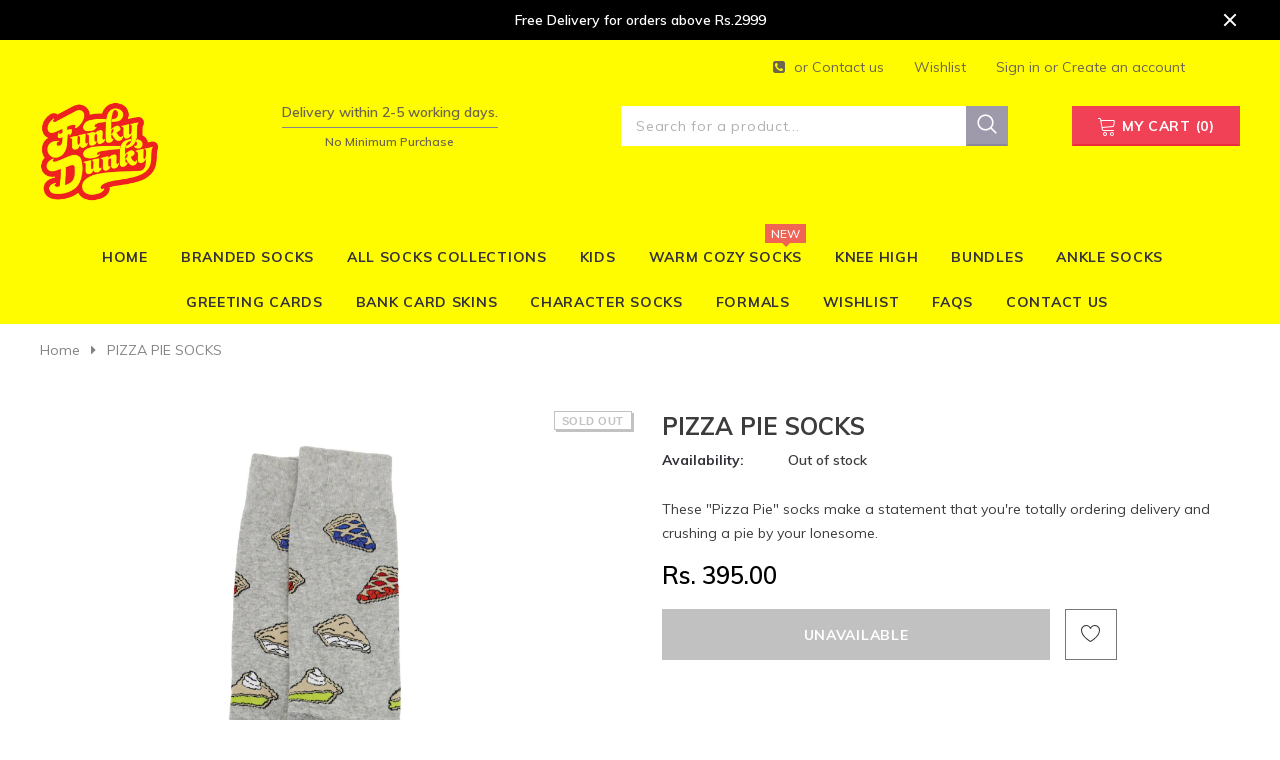

--- FILE ---
content_type: text/css
request_url: https://funkydunkystore.com/cdn/shop/t/9/assets/theme-styles.scss.css?v=171478072567009952871762612099
body_size: 31024
content:
@font-face{font-family:fontawesome;src:url(fontawesome-webfont.woff2) format("woff2"),url(fontawesome-webfont.woff) format("woff"),url(fontawesome-webfont.ttf) format("truetype")}@font-face{font-family:Muli;font-weight:400;font-style:normal;src:url(//funkydunkystore.com/cdn/fonts/muli/muli_n4.e949947cfff05efcc994b2e2db40359a04fa9a92.woff2) format("woff2"),url(//funkydunkystore.com/cdn/fonts/muli/muli_n4.35355e4a0c27c9bc94d9af3f9bcb586d8229277a.woff) format("woff")}@font-face{font-family:Muli;font-weight:400;font-style:normal;src:url(//funkydunkystore.com/cdn/fonts/muli/muli_n4.e949947cfff05efcc994b2e2db40359a04fa9a92.woff2) format("woff2"),url(//funkydunkystore.com/cdn/fonts/muli/muli_n4.35355e4a0c27c9bc94d9af3f9bcb586d8229277a.woff) format("woff")}@keyframes box-shadow{0%,to{-webkit-box-shadow:0 0 0 0;-moz-box-shadow:0 0 0 0;box-shadow:0 0}50%{-webkit-box-shadow:0 0 0 4px;-moz-box-shadow:0 0 0 4px;box-shadow:0 0 0 4px}}@keyframes loading{0%{transform:rotate(0)}to{transform:rotate(360deg)}}*:focus{outline:none}button:focus{outline:none}.wrapper-overlay{position:fixed;background-color:#232323cc;top:0;left:0;bottom:0;right:0;cursor:pointer;display:none;z-index:4}html{padding-bottom:0!important;position:relative;-webkit-font-smoothing:antialiased}html.halo-modal-open,html.translate-overlay,html.cart-show,html.customer-show,html.options-show,html.sidebar-open{overflow-y:scroll;height:100%}html.halo-modal-open body,html.translate-overlay body,html.cart-show body,html.customer-show body,html.options-show body,html.sidebar-open body{overflow-y:hidden;height:100%}html.halo-modal-open .wrapper-overlay,html.translate-overlay .wrapper-overlay,html.cart-show .wrapper-overlay,html.customer-show .wrapper-overlay,html.options-show .wrapper-overlay,html.sidebar-open .wrapper-overlay{display:block}html,body{font-size:14px;color:#3c3c3c}body{background-color:#fff;margin:0 auto;font-family:Muli,Arial,"sans-serif";line-height:21px;letter-spacing:normal}img{max-width:100%;height:auto;border:none}.lazyload,.lazyloading{opacity:0}.lazyloaded{opacity:1;transition:opacity .3s}.placeholder-svg{display:block;fill:#78818826;stroke:#78818833;background-color:#7881881a;width:100%;height:100%;max-width:100%;max-height:100%;border:1px solid rgba(120,129,136,.2);stroke-width:.1px}svg{fill:currentColor;stroke:currentColor;width:20px;height:20px}fieldset,legend{border:none}input:-webkit-autofill{-webkit-box-shadow:0 0 0 40px white inset;-webkit-text-fill-color:#3c3c3c}input::-ms-clear,select::-ms-expand{display:none}blockquote{background-color:#f3f3f3;border-left:4px solid #d9d9d9;color:#3c3c3c;font-size:14px;line-height:26px;font-style:normal;margin:0;padding:20px 35px}input[type=image]{width:auto}textarea,input[type=text],input[type=password],input[type=datetime],input[type=datetime-local],input[type=date],input[type=month],input[type=time],input[type=week],input[type=number],input[type=email],input[type=url],input[type=search],input[type=tel],input[type=color]{margin:0;-moz-border-radius:0px;-webkit-border-radius:0px;-ms-border-radius:0px;-o-border-radius:0px;border-radius:0;-webkit-appearance:none;-moz-appearance:none;-ms-appearance:none;appearance:none}input[type=text],input[type=password],input[type=datetime],input[type=datetime-local],input[type=date],input[type=month],input[type=time],input[type=week],input[type=number],input[type=email],input[type=url],input[type=search],input[type=tel],input[type=color]{padding:6px 12px 4px;line-height:24px}input[type=checkbox],.custom-radio input[type=radio]{vertical-align:top;margin-right:10px;display:none}input:focus{box-shadow:none!important;border-color:#495057!important}input[type=checkbox]+label{padding-left:26px;cursor:pointer;margin-bottom:9px;position:relative}input[type=checkbox]+label:before{position:absolute;content:"";top:2.5px;left:0;border:1px solid #d0d0d0;width:14px;height:14px;background-color:#fff}input[type=checkbox]+label:after{content:"";width:9px;height:5px;position:absolute;top:6px;left:3px;border:2px solid #232323;border-top:none;border-right:none;background:#fff0;-moz-transform:rotate(-45deg);-o-transform:rotate(-45deg);-ms-transform:rotate(-45deg);-webkit-transform:rotate(-45deg);transform:rotate(-45deg);-webkit-transition:all .1s;-moz-transition:all .1s;-ms-transition:all .1s;-o-transition:all .1s;transition:all .1s}input[type=checkbox]:not(:checked)+label:after{opacity:0;-ms-filter:"progid:DXImageTransform.Microsoft.Alpha(opacity=0)";filter:alpha(opacity=0);-moz-transform:scale(0) rotate(-45deg);-o-transform:scale(0) rotate(-45deg);-ms-transform:scale(0) rotate(-45deg);-webkit-transform:scale(0) rotate(-45deg);transform:scale(0) rotate(-45deg)}input[type=checkbox]:checked+label:after,input[type=checkbox]+label:hover:after{opacity:1;-ms-filter:"progid:DXImageTransform.Microsoft.Alpha(opacity=100)";filter:alpha(opacity=100);-moz-transform:scale(1) rotate(-45deg);-o-transform:scale(1) rotate(-45deg);-ms-transform:scale(1) rotate(-45deg);-webkit-transform:scale(1) rotate(-45deg);transform:scale(1) rotate(-45deg)}.custom-radio input[type=radio]+label{cursor:pointer;margin-bottom:9px;position:relative;padding-left:24px}.custom-radio input[type=radio]+label:before{position:absolute;content:"";top:2px;left:0;width:14px;height:14px;border:1px solid #cecece;-moz-border-radius:50%;-webkit-border-radius:50%;-ms-border-radius:50%;-o-border-radius:50%;border-radius:50%}.custom-radio input[type=radio]+label:after{position:absolute;content:"";border:4px solid #34313a;-moz-border-radius:50%;-webkit-border-radius:50%;-ms-border-radius:50%;-o-border-radius:50%;border-radius:50%;top:5px;left:3px;-webkit-transition:all .1s;-moz-transition:all .1s;-ms-transition:all .1s;-o-transition:all .1s;transition:all .1s}.custom-radio input[type=radio]:not(:checked)+label:after{opacity:0;-ms-filter:"progid:DXImageTransform.Microsoft.Alpha(opacity=0)";filter:alpha(opacity=0);-moz-transform:scale(0);-o-transform:scale(0);-ms-transform:scale(0);-webkit-transform:scale(0);transform:scale(0)}.custom-radio input[type=radio]:checked+label:after,.custom-radio input[type=radio]+label:hover:after{opacity:1;-ms-filter:"progid:DXImageTransform.Microsoft.Alpha(opacity=100)";filter:alpha(opacity=100);-moz-transform:scale(1);-o-transform:scale(1);-ms-transform:scale(1);-webkit-transform:scale(1);transform:scale(1)}select{-moz-border-radius:0;-webkit-border-radius:0;-ms-border-radius:0;-o-border-radius:0;border-radius:0;border:1px solid #cbcbcb;display:block;width:100%;padding:7px 32px 5px 12px;line-height:24px;outline:none;position:relative;background-color:#fff0;z-index:2;-webkit-appearance:none;-moz-appearance:none;-ms-appearance:none;appearance:none;min-height:36px;max-width:360px}select *{outline:none;background:#fff;color:#3c3c3c;border:none}select+.icon-dropdown{width:37px;border-left:1px solid #cbcbcb;position:absolute;bottom:0;right:0;background-color:#fff0;height:37px;top:inherit;z-index:1;display:-webkit-box;display:-webkit-flex;display:-moz-flex;display:-ms-flexbox;display:flex;-webkit-align-items:center;-moz-align-items:center;-ms-align-items:center;align-items:center;-webkit-box-pack:center;-moz-box-pack:center;-ms-flex-pack:center;-webkit-justify-content:center;justify-content:center}select+.icon-dropdown .fa{font-size:16px}.main-content{display:block;min-height:500px;padding-bottom:105px}.main-content input[type=text],.main-content input[type=password],.main-content input[type=email],.main-content input[type=tel],.main-content textarea{height:initial;border:1px solid #cbcbcb;color:#3c3c3c;-moz-border-radius:0;-webkit-border-radius:0;-ms-border-radius:0;-o-border-radius:0;border-radius:0;width:100%;max-width:360px;display:block;outline:none;line-height:15px!important;padding:10px 12px 9px}label{font-size:14px;font-weight:600;line-height:20px;color:#34313a}label em{color:#f1152f;font-weight:500;font-style:normal;margin-left:3px}ul,ol{padding:0;list-style:none;margin-bottom:20px}ul li,ol li{margin-bottom:.25em}a{-webkit-transition:all .3s ease;-moz-transition:all .3s ease;-ms-transition:all .3s ease;-o-transition:all .3s ease;transition:all .3s ease;color:#34313a}a:hover{color:#eb2c3c;outline:none;text-decoration:none}.errors ul{padding-left:0}.form-success{border:1px solid #ebebeb;margin-bottom:20px;padding:5px 20px 5px 30px}h1,h2,h3,h4,h5,h6{font-weight:700;line-height:1.25em;margin:0;padding:0}h1{font-size:2.307692308em;margin-bottom:1em}h2{font-size:2em;margin-bottom:1em}h3{font-size:20px;margin-bottom:1.25em}h4{font-size:17px;margin-bottom:1.5em}h5{font-size:15px;margin-bottom:1.5em}h6{font-size:1em;margin-bottom:1.5em}p:last-child,p:last-of-type{margin-bottom:0}small{font-size:12px}table{border:1px solid #ebebeb;min-width:100%}table td,table th{border-bottom:1px solid #ebebeb;padding:9px 15px}table th{font-size:11px;text-transform:uppercase;font-weight:700}.col,.col-1,.col-10,.col-11,.col-12,.col-2,.col-3,.col-4,.col-5,.col-6,.col-7,.col-8,.col-9,.col-auto,.col-lg,.col-lg-1,.col-lg-10,.col-lg-11,.col-lg-12,.col-lg-2,.col-lg-3,.col-lg-4,.col-lg-5,.col-lg-6,.col-lg-7,.col-lg-8,.col-lg-9,.col-lg-auto,.col-md,.col-md-1,.col-md-10,.col-md-11,.col-md-12,.col-md-2,.col-md-3,.col-md-4,.col-md-5,.col-md-6,.col-md-7,.col-md-8,.col-md-9,.col-md-auto,.col-sm,.col-sm-1,.col-sm-10,.col-sm-11,.col-sm-12,.col-sm-2,.col-sm-3,.col-sm-4,.col-sm-5,.col-sm-6,.col-sm-7,.col-sm-8,.col-sm-9,.col-sm-auto,.col-xl,.col-xl-1,.col-xl-10,.col-xl-11,.col-xl-12,.col-xl-2,.col-xl-3,.col-xl-4,.col-xl-5,.col-xl-6,.col-xl-7,.col-xl-8,.col-xl-9,.col-xl-auto{padding-left:0;padding-right:0}.row{margin-left:0;margin-right:0}.btn,.product-shop .shopify-payment-button .shopify-payment-button__button,.product-shop .groups-btn .wishlist,.tabs__product-page .spr-container .spr-summary-actions-newreview{text-transform:uppercase;letter-spacing:.05em;font-size:14px;line-height:normal;outline:none;overflow:hidden;text-overflow:ellipsis;white-space:nowrap;-moz-border-radius:0;-webkit-border-radius:0;-ms-border-radius:0;-o-border-radius:0;border-radius:0;font-weight:700;padding:9px 10px;border:2px solid rgba(255,255,255,0);max-width:100%;-webkit-transition:all .3s ease;-moz-transition:all .3s ease;-ms-transition:all .3s ease;-o-transition:all .3s ease;transition:all .3s ease}.btn:hover,.product-shop .shopify-payment-button .shopify-payment-button__button:hover,.product-shop .groups-btn .wishlist:hover,.tabs__product-page .spr-container .spr-summary-actions-newreview:hover,.btn:focus,.product-shop .shopify-payment-button .shopify-payment-button__button:focus,.product-shop .groups-btn .wishlist:focus,.tabs__product-page .spr-container .spr-summary-actions-newreview:focus{outline:none;box-shadow:none}.btn-one{background:#f14156;border-color:#f14156;color:#fff!important;min-width:168px}.btn-one:hover{background:#fff;border-color:#f14156;color:#f14156!important}.btn-two{background:#37353c;border-color:#37353c;color:#fff!important;min-width:154px}.btn-two:hover{background:#fff;border-color:#37353c;color:#37353c!important}.btn-3{background:#f14156;border-bottom:2px solid #eb2c3c;color:#fff}.btn[disabled],.product-shop .shopify-payment-button [disabled].shopify-payment-button__button,.product-shop .groups-btn [disabled].wishlist,.tabs__product-page .spr-container [disabled].spr-summary-actions-newreview{background:#fff!important;border-color:#fff!important;color:#c2c2c2!important;opacity:1;-ms-filter:"progid:DXImageTransform.Microsoft.Alpha(opacity=100)";filter:alpha(opacity=100)}.no-image{position:relative;background:#c7c7c7;width:100%;display:block;text-align:center;font-size:29px;font-weight:700;color:#fff;text-shadow:0 1px 0 #cccccc,0 2px 0 #c9c9c9,0 3px 0 #bbbbbb,0 4px 0 #b9b9b9,0 5px 0 #aaaaaa,0 6px 1px rgba(0,0,0,.1),0 0 5px rgba(0,0,0,.1),0 1px 3px rgba(0,0,0,.3),0 3px 5px rgba(0,0,0,.2),0 5px 10px rgba(0,0,0,.25),0 10px 10px rgba(0,0,0,.2),0 20px 20px rgba(0,0,0,.15)}.no-image span{letter-spacing:.05em;position:absolute;width:100%;top:50%;left:50%;-moz-transform:translate(-50%,-50%);-o-transform:translate(-50%,-50%);-ms-transform:translate(-50%,-50%);-webkit-transform:translate(-50%,-50%);transform:translate(-50%,-50%)}.animate-hvr{position:relative;overflow:hidden;display:block}.animate-hvr:before{position:absolute;content:"";top:0;left:0;width:100%;height:100%;background-color:#ffffffb3;opacity:0;-ms-filter:"progid:DXImageTransform.Microsoft.Alpha(opacity=0)";filter:alpha(opacity=0);-webkit-transition:opacity .5s ease;-moz-transition:opacity .5s ease;-ms-transition:opacity .5s ease;-o-transition:opacity .5s ease;transition:opacity .5s ease}.btn[disabled],.product-shop .shopify-payment-button [disabled].shopify-payment-button__button,.product-shop .groups-btn [disabled].wishlist,.tabs__product-page .spr-container [disabled].spr-summary-actions-newreview,.addresses-page .btn-edit-delete a[disabled]{background:#c1c1c1!important;border-color:#c1c1c1!important;color:#fff!important;opacity:1;-ms-filter:"progid:DXImageTransform.Microsoft.Alpha(opacity=100)";filter:alpha(opacity=100)}.infinite-scrolling-homepage .btn.disabled,.infinite-scrolling-homepage .product-shop .shopify-payment-button .disabled.shopify-payment-button__button,.product-shop .shopify-payment-button .infinite-scrolling-homepage .disabled.shopify-payment-button__button,.infinite-scrolling-homepage .product-shop .groups-btn .disabled.wishlist,.product-shop .groups-btn .infinite-scrolling-homepage .disabled.wishlist,.infinite-scrolling-homepage .tabs__product-page .spr-container .disabled.spr-summary-actions-newreview,.tabs__product-page .spr-container .infinite-scrolling-homepage .disabled.spr-summary-actions-newreview,.infinite-scrolling-homepage .addresses-page .btn-edit-delete a.disabled,.addresses-page .btn-edit-delete .infinite-scrolling-homepage a.disabled,.infinite-scrolling .btn.disabled,.infinite-scrolling .product-shop .shopify-payment-button .disabled.shopify-payment-button__button,.product-shop .shopify-payment-button .infinite-scrolling .disabled.shopify-payment-button__button,.infinite-scrolling .product-shop .groups-btn .disabled.wishlist,.product-shop .groups-btn .infinite-scrolling .disabled.wishlist,.infinite-scrolling .tabs__product-page .spr-container .disabled.spr-summary-actions-newreview,.tabs__product-page .spr-container .infinite-scrolling .disabled.spr-summary-actions-newreview,.infinite-scrolling .addresses-page .btn-edit-delete a.disabled,.addresses-page .btn-edit-delete .infinite-scrolling a.disabled{color:#fff!important;background:#c1c1c1!important;border-color:#c1c1c1!important;cursor:default;pointer-events:none}.infinite-scrolling-homepage,.infinite-scrolling{text-align:center;margin-top:50px}.infinite-scrolling-homepage .btn,.infinite-scrolling-homepage .product-shop .shopify-payment-button .shopify-payment-button__button,.product-shop .shopify-payment-button .infinite-scrolling-homepage .shopify-payment-button__button,.infinite-scrolling-homepage .product-shop .groups-btn .wishlist,.product-shop .groups-btn .infinite-scrolling-homepage .wishlist,.infinite-scrolling-homepage .tabs__product-page .spr-container .spr-summary-actions-newreview,.tabs__product-page .spr-container .infinite-scrolling-homepage .spr-summary-actions-newreview,.infinite-scrolling .btn,.infinite-scrolling .product-shop .shopify-payment-button .shopify-payment-button__button,.product-shop .shopify-payment-button .infinite-scrolling .shopify-payment-button__button,.infinite-scrolling .product-shop .groups-btn .wishlist,.product-shop .groups-btn .infinite-scrolling .wishlist,.infinite-scrolling .tabs__product-page .spr-container .spr-summary-actions-newreview,.tabs__product-page .spr-container .infinite-scrolling .spr-summary-actions-newreview{width:100%;max-width:300px;background:#fff;color:#34313ab3;border-color:#abaaac;letter-spacing:.05em;font-weight:700}.infinite-scrolling-homepage .btn:hover,.infinite-scrolling-homepage .product-shop .shopify-payment-button .shopify-payment-button__button:hover,.product-shop .shopify-payment-button .infinite-scrolling-homepage .shopify-payment-button__button:hover,.infinite-scrolling-homepage .product-shop .groups-btn .wishlist:hover,.product-shop .groups-btn .infinite-scrolling-homepage .wishlist:hover,.infinite-scrolling-homepage .tabs__product-page .spr-container .spr-summary-actions-newreview:hover,.tabs__product-page .spr-container .infinite-scrolling-homepage .spr-summary-actions-newreview:hover,.infinite-scrolling .btn:hover,.infinite-scrolling .product-shop .shopify-payment-button .shopify-payment-button__button:hover,.product-shop .shopify-payment-button .infinite-scrolling .shopify-payment-button__button:hover,.infinite-scrolling .product-shop .groups-btn .wishlist:hover,.product-shop .groups-btn .infinite-scrolling .wishlist:hover,.infinite-scrolling .tabs__product-page .spr-container .spr-summary-actions-newreview:hover,.tabs__product-page .spr-container .infinite-scrolling .spr-summary-actions-newreview:hover{background:#f14156;color:#fff;border-color:#f14156}.main-content{display:block;padding-bottom:50px;min-height:450px}.container{width:100%;margin:0 auto;padding-left:0;padding-right:0}.template-index .main-content{padding-bottom:0}.halo-modal{position:fixed;top:0;right:0;bottom:0;left:0;z-index:1000;display:none;overflow:hidden;outline:0;background-color:#232323cc}.halo-modal .modal-overlay{position:relative;margin:.5rem auto;pointer-events:none;max-width:847px;top:50vh;-moz-transform:translateY(-50%);-o-transform:translateY(-50%);-ms-transform:translateY(-50%);-webkit-transform:translateY(-50%);transform:translateY(-50%)}.halo-modal .halo-modal-content{position:relative;display:-webkit-box;display:-webkit-flex;display:-moz-flex;display:-ms-flexbox;display:flex;-webkit-box-orient:vertical;-webkit-flex-direction:column;-moz-flex-direction:column;-ms-flex-direction:column;flex-direction:column;width:100%;pointer-events:auto;background-color:#fff;background-clip:padding-box;outline:0}.halo-modal .halo-modal-content .close{width:30px;height:30px;position:absolute;right:-15px;top:-15px;background-color:#f14156;color:#fff;display:-webkit-box;display:-webkit-flex;display:-moz-flex;display:-ms-flexbox;display:flex;-webkit-box-pack:center;-moz-box-pack:center;-ms-flex-pack:center;-webkit-justify-content:center;justify-content:center;-webkit-align-items:center;-moz-align-items:center;-ms-align-items:center;align-items:center;z-index:2}.halo-modal .halo-modal-content .close:hover{background:#37353c;color:#fff;border-color:#37353c}.halo-modal .halo-modal-content .halo-modal-body{max-height:81vh;overflow:auto}.halo-modal .halo-modal-content .halo-modal-body::-webkit-scrollbar-track{background-color:#e6e6e6}.halo-modal .halo-modal-content .halo-modal-body::-webkit-scrollbar{width:5px;background-color:#e6e6e6}.halo-modal .halo-modal-content .halo-modal-body::-webkit-scrollbar-thumb{background-color:#969696}.wrapper-overlay{position:fixed;background-color:#0009;top:0;left:0;bottom:0;right:0;cursor:pointer;display:none;z-index:7}.loading-modal{background:#fff url(loading.gif) center no-repeat;border:1px solid rgba(0,0,0,.15);position:fixed;top:50%!important;left:50%;width:60px;height:60px;overflow:hidden;padding:2px;text-align:center;-webkit-box-shadow:0px 1px 5px rgba(0,0,0,.3);-moz-box-shadow:0px 1px 5px rgba(0,0,0,.3);box-shadow:0 1px 5px #0000004d;-moz-border-radius:3px;-webkit-border-radius:3px;-ms-border-radius:3px;-o-border-radius:3px;border-radius:3px;-moz-transform:translate(-50%,-50%);-o-transform:translate(-50%,-50%);-ms-transform:translate(-50%,-50%);-webkit-transform:translate(-50%,-50%);transform:translate(-50%,-50%);color:transparent}.ajax-error-modal{position:fixed;top:50%;bottom:auto;right:auto;left:0;overflow:hidden;padding:10px 20px;width:100%;text-align:center;-moz-transform:translateY(-50%);-o-transform:translateY(-50%);-ms-transform:translateY(-50%);-webkit-transform:translateY(-50%);transform:translateY(-50%)}.ajax-error-modal .modal-inner{background-color:#fff;color:#df3242;display:inline-block;padding:15px 20px 13px;line-height:24px}.ajax-success-modal .modal-overlay{max-width:1027px}.ajax-success-modal .halo-modal-body{padding:25px 40px 15px;-webkit-overflow-scrolling:touch}.ajax-success-modal .cart-popup-content .des{line-height:27px;text-align:center;border-bottom:1px solid #efefef}.ajax-success-modal .cart-popup-content .cart-des{padding-bottom:10px;margin-bottom:40px}.ajax-success-modal .alert-warning{text-align:center;padding:9px 15px 7px;line-height:24px;margin:24px 0 15px}.ajax-success-modal .cart-empty{line-height:26px;text-align:center}.ajax-success-modal .cart-empty a{font-weight:500}.ajax-success-modal.ajax-success-normal .modal-overlay{max-width:535px}.ajax-success-modal.ajax-success-normal .halo-modal-body{padding:43px 36px 13px}.ajax-success-modal.ajax-success-normal .cart-modal-content{display:-webkit-box;display:-webkit-flex;display:-moz-flex;display:-ms-flexbox;display:flex}.ajax-success-modal.ajax-success-normal .ajax-left{padding-right:20px;-webkit-box-flex:0;-ms-flex:0 0 84px;flex:0 0 84px;max-width:84px;margin-top:-5px}.ajax-success-modal.ajax-success-normal .ajax-right{-webkit-box-flex:0;-ms-flex:0 0 calc(100% - 84px);flex:0 0 calc(100% - 84px);width:-moz-calc(100% - 84px);width:-webkit-calc(100% - 84px);width:-ms-calc(100% - 84px);width:calc(100% - 84px)}.ajax-success-modal.ajax-success-normal .ajax-right .message-added-cart{background:#f5f8f3 url(icons_new14.png) 20px -1476px no-repeat;display:block;color:#5f943c;border-bottom:1px solid #dde8d6;padding:11px 42px 9px;margin-bottom:10px}.ajax-success-modal.ajax-success-normal .ajax-right .ajax-product-title{padding-right:3px;padding-bottom:8px}.ajax-success-modal.ajax-success-normal .ajax-right .ajax-product-title a,.ajax-success-modal.ajax-success-normal .ajax-right .ajax-product-title span{color:#000;font-weight:600}.ajax-success-modal.ajax-success-normal .actions{margin-left:-10px;margin-right:-10px;margin-top:21px}.ajax-success-modal.ajax-success-normal .actions .btn,.ajax-success-modal.ajax-success-normal .actions .product-shop .shopify-payment-button .shopify-payment-button__button,.product-shop .shopify-payment-button .ajax-success-modal.ajax-success-normal .actions .shopify-payment-button__button,.ajax-success-modal.ajax-success-normal .actions .product-shop .groups-btn .wishlist,.product-shop .groups-btn .ajax-success-modal.ajax-success-normal .actions .wishlist,.ajax-success-modal.ajax-success-normal .actions .tabs__product-page .spr-container .spr-summary-actions-newreview,.tabs__product-page .spr-container .ajax-success-modal.ajax-success-normal .actions .spr-summary-actions-newreview{background:#37353c;color:#fff;border-color:#37353c;margin:0 10px 20px;padding-left:32px;padding-right:32px}.ajax-success-modal.ajax-success-normal .actions .btn:hover,.ajax-success-modal.ajax-success-normal .actions .product-shop .shopify-payment-button .shopify-payment-button__button:hover,.product-shop .shopify-payment-button .ajax-success-modal.ajax-success-normal .actions .shopify-payment-button__button:hover,.ajax-success-modal.ajax-success-normal .actions .product-shop .groups-btn .wishlist:hover,.product-shop .groups-btn .ajax-success-modal.ajax-success-normal .actions .wishlist:hover,.ajax-success-modal.ajax-success-normal .actions .tabs__product-page .spr-container .spr-summary-actions-newreview:hover,.tabs__product-page .spr-container .ajax-success-modal.ajax-success-normal .actions .spr-summary-actions-newreview:hover{background:#f14156;color:#fff;border-color:#f14156}.header_message{font-size:14px;font-weight:600;text-align:center;padding:11px 0;position:relative;top:0}.header_message p{margin-bottom:0;line-height:1.35}.header_message p a{border-bottom:1px solid rgba(255,255,255,0)}.header_message .close{display:inline-block;width:20px;height:20px;vertical-align:top;position:absolute;right:0;top:50%;transform:translateY(-50%);opacity:1;line-height:0}.header_message .close:hover{color:#f14156}.header-mb{display:none}.header-panel-top ul{display:-webkit-box;display:-webkit-flex;display:-moz-flex;display:-ms-flexbox;display:flex;-webkit-box-pack:flex-end;-moz-box-pack:flex-end;-ms-flex-pack:flex-end;-webkit-justify-content:flex-end;justify-content:flex-end}.header-panel-top ul li{padding-left:30px}.header-panel-top ul li:first-child{padding-left:0}.header-panel-top ul li:first-child .icon-call{padding-right:5px}.header-panel-top ul li:last-child{padding-left:25px}.btn-cart{min-width:168px}.header-panel__bottom{display:-webkit-box;display:-webkit-flex;display:-moz-flex;display:-ms-flexbox;display:flex;-webkit-box-pack:space-between;-moz-box-pack:space-between;-ms-flex-pack:space-between;-webkit-justify-content:space-between;justify-content:space-between}.header-panel__bottom .nav-search,.header-panel__bottom .wrapper-top-cart{margin-top:4px}.header-panel__bottom .search-form .header-search{position:relative}.dropdown-label .img-icon{display:none!important}form.search-bar button{padding:10px}.wrapper-top-cart .dropdown-cart{display:none;background-color:#fff;padding:20px;max-width:370px;width:100vw}.icon-nav{border:none;outline:none;padding:0;display:block;width:24px;height:24px;position:relative}.icon-nav .icon-line{display:block;width:24px;height:2px;margin:3px 0;position:absolute;left:0;right:0;top:0;background-color:#323232}.icon-nav .icon-line:before,.icon-nav .icon-line:after{background-color:#323232;display:block;width:24px;height:2px;margin:3px 0;position:absolute;left:0;right:0;content:""}.icon-nav .icon-line:before{top:5px}.icon-nav .icon-line:after{top:12px}.site-nav li{margin:0}.site-nav li a{position:relative;display:block}.site-nav li a .icon-dropdown{right:6px}.site-nav .icon-dropdown{width:20px;display:inline-block;font-size:19px;position:absolute;top:13px}.site-nav .menu-mb-title{letter-spacing:.05em;font-size:12px;font-weight:700;text-transform:uppercase;padding:13px 20px 11px;position:relative;text-align:center;cursor:pointer}.site-nav .menu-mb-title .icon-dropdown{left:20px;text-align:left}.site-nav .menu-lv-1>.rlte{position:relative}.site-nav .menu-lv-1>.rlte>a{letter-spacing:.05em;font-size:14px;font-weight:700;text-transform:uppercase;padding:13px 0 11px}.site-nav .menu-lv-2>.rlte>a{padding:13px 0 11px}.site-nav .menu-lv-2 .site-nav-dropdown{margin:13px 0}.site-nav .menu-lv-3>a{padding:8px 0 6px}.site-nav .mega-menu .menu-lv-2>.rlte{position:relative}.site-nav .mega-menu .menu-lv-2>.rlte>a{text-transform:capitalize;font-weight:700;font-size:14px;letter-spacing:.05em}.site-nav .mega-menu .mega-banner{padding:8px 10px!important;text-align:center}.site-nav .mega-menu .mega-banner .title{font-size:14px;font-weight:700;text-transform:uppercase;letter-spacing:.05em;line-height:20px;color:#34313a;margin-bottom:8px;padding:5px 0 4px}.site-nav .mega-menu .mega-banner .col-left{margin-bottom:18px}.site-nav .mega-menu .mega-banner .col-right{padding-top:12px}.site-nav .mega-menu .product-item .product-bottom{text-align:center}.site-nav .mega-menu .product-item .product-bottom .product-vendor{text-transform:uppercase;color:#676767;letter-spacing:.02em;padding:10px 0 7px;display:block;font-size:12px;font-weight:400}.site-nav .mega-menu .product-item .product-bottom .product-title{font-weight:600;letter-spacing:.02em;color:#000}.site-nav .mega-menu .product-item .product-bottom .spr-badge{padding-top:11px}.site-nav .mega-menu .product-item .product-bottom .spr-badge .spr-badge-caption{display:none}.site-nav .mega-menu .product-item .product-top{max-width:120px;margin-left:auto;margin-right:auto;position:relative}.site-nav .mega-menu .product-item .product-image{margin-bottom:15px}.site-nav .mega-menu .product-item .product-image img{max-height:160px}.site-nav .mega-menu .product-item .spr-badge,.site-nav .mega-menu .product-item .price-box{margin-bottom:10px}.site-nav .mega-menu .product-item .product-title{margin-bottom:5px}.site-nav .mega-menu .product-item .btn,.site-nav .mega-menu .product-item .product-shop .shopify-payment-button .shopify-payment-button__button,.product-shop .shopify-payment-button .site-nav .mega-menu .product-item .shopify-payment-button__button,.site-nav .mega-menu .product-item .product-shop .groups-btn .wishlist,.product-shop .groups-btn .site-nav .mega-menu .product-item .wishlist,.site-nav .mega-menu .product-item .tabs__product-page .spr-container .spr-summary-actions-newreview,.tabs__product-page .spr-container .site-nav .mega-menu .product-item .spr-summary-actions-newreview{width:inherit;display:inline-block;min-width:inherit;padding:0;border:none;font-size:14px;border-bottom:1px solid rgba(35,35,35,.7);background:#fff0}.site-nav .mega-menu .style_2 .mega-banner{padding-top:18px;display:-webkit-box;display:-webkit-flex;display:-moz-flex;display:-ms-flexbox;display:flex}.site-nav .mega-menu .style_2 .mega-banner .col-right{margin-left:6px}.site-nav .mega-menu .style_2 .mega-banner .col-left>a{margin-bottom:6px}.site-nav .mega-menu .style_2 .mega-col{padding:0;margin:0}.site-nav .mega-menu .style_3 .menu-lv-2 img{margin:5px 0}.site-nav .mega-menu .style_5 .two-mega-banner{display:-webkit-box;display:-webkit-flex;display:-moz-flex;display:-ms-flexbox;display:flex;margin:10px -10px 12px}.site-nav .mega-menu .style_5 .two-mega-banner .mega-col{padding:0 10px;-webkit-box-flex:0;-ms-flex:0 0 50%;flex:0 0 50%;max-width:50%}.site-nav .mega-menu .mega-cms-block{margin-top:5px}.site-nav .mega-menu .mega-cms-block .title{font-size:14px;line-height:22px;text-transform:uppercase;letter-spacing:normal;font-weight:600;margin-bottom:8px}.site-nav .mega-menu .mega-cms-block .rte-setting{line-height:24px;font-style:italic;font-size:14px;color:#848484;margin-bottom:17px}.site-nav .mega-menu .mega-cms-block .read-more{display:inline-block;line-height:24px;color:#848484;font-weight:500}.site-nav .mega-menu .mega-cms-block .read-more:before{width:100%;background-color:#848484;visibility:visible;bottom:1px}.site-nav .icon-label{font-size:12px;font-weight:500;letter-spacing:normal;margin:0 0 0 10px;line-height:1em;padding:4px 6px 3px;text-transform:capitalize;position:relative;top:-1px;text-align:center}.site-nav .icon-label:before{content:"";border:5px solid transparent;position:absolute}.lang-currency-groups .btn-group .img-icon{margin-right:8px;width:20px;display:block;line-height:17px}.lang-currency-groups .dropdown-label{margin:0;display:-webkit-box;display:-webkit-flex;display:-moz-flex;display:-ms-flexbox;display:flex;-webkit-align-items:center;-moz-align-items:center;-ms-align-items:center;align-items:center;font-weight:500;letter-spacing:normal}.lang-currency-groups .label-text{display:none}.lang-currency-groups .dropdown-item{display:-webkit-box;display:-moz-flex;display:-ms-flexbox;-webkit-align-items:center;-moz-align-items:center;-ms-align-items:center;align-items:center;letter-spacing:normal;-webkit-box-flex:0;-ms-flex:0 0 100%;flex:0 0 100%;max-width:100%;padding:7px 15px 5px 0}.lang-currency-groups .dropdown-menu{position:absolute;right:0;left:auto;top:100%;z-index:3;padding:3px 10px 8px;min-width:95px;-webkit-box-shadow:0 1px 6px rgba(0,0,0,.1);-moz-box-shadow:0 1px 6px rgba(0,0,0,.1);box-shadow:0 1px 6px #0000001a;outline:none;-moz-border-radius:1px;-webkit-border-radius:1px;-ms-border-radius:1px;-o-border-radius:1px;border-radius:1px;display:none;border:none}.lang-currency-groups .lang-block .dropdown-menu{min-width:122px}.lang-currency-groups .btn-group .dropdown-item:hover,.lang-currency-groups .btn-group .dropdown-item:focus,.lang-currency-groups .btn-group .dropdown-item:active,.lang-currency-groups .btn-group .dropdown-item.active{color:inherit;background-color:inherit}.lang-currency-groups .btn-group .dropdown-item.active .text,.lang-currency-groups .btn-group .dropdown-item.active .text_name{font-weight:600;border-bottom:1px solid #3c3c3c}.dropdown-label .us_cur{display:block!important;padding-right:6px}.lang-currency-groups .dropdown-toggle:after{content:"\f107";font: 14px/1 FontAwesome;text-rendering:auto;-webkit-font-smoothing:antialiased;-moz-osx-font-smoothing:grayscale;display:block;cursor:pointer;padding:0;background:none;border:none;width:20px;height:20px;vertical-align:middle;text-align:center;position:relative;line-height:20px;color:#9b9a9e;font-size:18px;top:1px;font-weight:500}.dropdown-toggle:after{display:inline-block;width:0;height:0;margin-left:.255em;vertical-align:.255em;content:"";border-top:.3em solid;border-right:.3em solid transparent;border-bottom:0;border-left:.3em solid transparent}.close-menu-mb{display:none}.close-menu-mb.menu-open{display:block;position:fixed;background:#37353c;z-index:33;top:0;right:0;width:40px;height:40px}.close-menu-mb.menu-open .icon-line{background-color:#fff0}.close-menu-mb.menu-open .icon-line:before,.close-menu-mb.menu-open .icon-line:after{background-color:#fff;left:8px}.close-menu-mb.menu-open .icon-line:before{-moz-transform:rotate(45deg);-o-transform:rotate(45deg);-ms-transform:rotate(45deg);-webkit-transform:rotate(45deg);transform:rotate(45deg);top:12px}.close-menu-mb.menu-open .icon-line:after{-moz-transform:rotate(-45deg);-o-transform:rotate(-45deg);-ms-transform:rotate(-45deg);-webkit-transform:rotate(-45deg);transform:rotate(-45deg)}.svg-mb{width:60px;height:50px;display:-webkit-box;display:-webkit-flex;display:-moz-flex;display:-ms-flexbox;display:flex;-webkit-align-items:center;-moz-align-items:center;-ms-align-items:center;align-items:center}.svg-mb a{display:-webkit-inline-box;display:-webkit-inline-flex;display:-moz-inline-flex;display:-ms-inline-flexbox;display:inline-flex}.svg-mb .icon-search svg{position:relative;top:-1px}.wrapper-header-bt .header-mb .search-form{-webkit-transition:opacity .4s ease;-moz-transition:opacity .4s ease;-ms-transition:opacity .4s ease;-o-transition:opacity .4s ease;transition:opacity .4s ease;display:block;-moz-transform:scale(0);-o-transform:scale(0);-ms-transform:scale(0);-webkit-transform:scale(0);transform:scale(0);opacity:0;-ms-filter:"progid:DXImageTransform.Microsoft.Alpha(opacity=0)";filter:alpha(opacity=0);visibility:hidden;cursor:none}.wrapper-header-bt .header-mb .search-form .close-search,.wrapper-header-bt .close-search{display:none}.wrapper-header-bt .close-search svg{width:25px;height:25px}.search-open{overflow-y:hidden}.search-open .wrapper-header-bt .search-form{position:absolute;top:100%;left:0;right:0;width:100%;z-index:4;-moz-transform:scale(1);-o-transform:scale(1);-ms-transform:scale(1);-webkit-transform:scale(1);transform:scale(1);opacity:1;-ms-filter:"progid:DXImageTransform.Microsoft.Alpha(opacity=100)";filter:alpha(opacity=100);visibility:visible;cursor:pointer}.search-open .wrapper-header-bt .search-mb>.icon-search{display:none}.search-open .wrapper-header-bt .close-search{display:-webkit-inline-box;display:-webkit-inline-flex;display:-moz-inline-flex;display:-ms-inline-flexbox;display:inline-flex}.search-open .wrapper-header-bt .search-bar{background:#4f4c5614;position:relative;margin:0 auto;width:100%;display:-webkit-box;display:-webkit-flex;display:-moz-flex;display:-ms-flexbox;display:flex;-webkit-align-items:center;-moz-align-items:center;-ms-align-items:center;align-items:center;border:none!important}.search-open .wrapper-header-bt .input-group-field{padding-top:10px;padding-bottom:8px;width:-moz-calc(100% - 50px);width:-webkit-calc(100% - 50px);width:-ms-calc(100% - 50px);width:calc(100% - 50px)}.close{opacity:1}.breadcrumb{padding:16px 0 17px;margin-bottom:0;background-color:transparent;border-radius:0}.breadcrumb a,.breadcrumb span{color:#848484;text-transform:capitalize}.breadcrumb .arrow{padding:0 11px}.page-header h1,.page-header h2{font-size:22px;color:#34313a;letter-spacing:.02em;text-transform:uppercase;text-align:left;margin-bottom:19px;font-weight:700}.template-index .policy-shipping .policy-items{border-bottom:none}.policy-shipping .policy-items{border-bottom:3px solid #eeeeee;padding:23px 72px 21px;display:-webkit-box;display:-webkit-flex;display:-moz-flex;display:-ms-flexbox;display:flex;-webkit-box-pack:space-around;-moz-box-pack:space-around;-ms-flex-pack:space-around;-webkit-justify-content:space-around;justify-content:space-around}.policy-shipping .policy-items .item{margin-bottom:0}.policy-shipping .policy-items .item li{display:inline-block;font-size:12px;text-transform:uppercase;font-weight:700;letter-spacing:.05em;margin-left:15px}.policy-shipping .policy-items .item li.policy-icon{font-size:20px;position:relative}.policy-shipping .policy-items .item li i{position:absolute;top:50%;left:50%;-moz-transform:translate(-50%,-50%);-o-transform:translate(-50%,-50%);-ms-transform:translate(-50%,-50%);-webkit-transform:translate(-50%,-50%);transform:translate(-50%,-50%)}.policy-shipping .policy-items .item:nth-child(4){text-align:right}.policy-shipping .policy-items .slick-list{width:100%}.site-footer .newsletter{padding-top:37px;padding-bottom:32px}.site-footer .newsletter .input-group-field{border:1px solid #e3e3e3;padding:8px 15px 7px;min-width:419px}.site-footer .newsletter .input-group{display:-webkit-box;display:-webkit-flex;display:-moz-flex;display:-ms-flexbox;display:flex;-webkit-align-items:stretch;-moz-align-items:stretch;-ms-align-items:stretch;align-items:stretch;-webkit-box-pack:flex-end;-moz-box-pack:flex-end;-ms-flex-pack:flex-end;-webkit-justify-content:flex-end;justify-content:flex-end;padding-top:24px}.site-footer .newsletter .newsletter-item{padding-left:0;padding-right:0}.site-footer .newsletter .newsletter-title{letter-spacing:0;font-size:20px;margin-bottom:10px}.site-footer .newsletter .newsletter-des{font-weight:600;line-height:20px}.site-footer .footer-links li{margin-bottom:8px;list-style-type:none}.site-footer .footer-links li.call_ft{padding-top:5px}.site-footer .footer-links .link-lists:first-child li:nth-last-child(2){padding-top:30px}.site-footer .footer-links .foot-title{font-weight:700;text-transform:uppercase;letter-spacing:.05em;margin-bottom:26px;font-size:14px}.social-icons{margin-top:40px}.social-icons li{display:inline-block;margin-right:16px}.social-icons li a{font-size:18px}.site-footer .footer__bottom{padding:34px 0 57px}.site-footer .footer__bottom .payment-methods{text-align:right}.site-footer .footer__bottom .payment-methods li{display:inline-block;margin-right:10px}.site-footer .footer__bottom .payment-methods li:last-child{margin-right:0}.footer__main>*{padding-top:58px;padding-bottom:73px}.site-footer .footer__linklist ul li a{position:relative}.site-footer .footer__linklist ul li .arrow-next{display:none}.site-footer .footer__linklist ul li .arrow-next svg{width:12px;height:14px;margin-right:3px;stroke:#fff0}.site-footer .footer__linklist ul li:hover .arrow-next{display:initial}.site-footer .footer__linklist ul li:hover .foot-link span{border-bottom:1px solid}#back-top{top:initial!important;position:fixed;bottom:15vh;z-index:98;right:3.175%}#back-top a{display:-webkit-box;display:-webkit-flex;display:-moz-flex;display:-ms-flexbox;display:flex;-webkit-align-items:center;-moz-align-items:center;-ms-align-items:center;align-items:center;width:52px;height:52px;border:3px solid #37353c;font-size:40px;color:#37353c;background-color:#fff;text-align:center}#back-top a .fa{font-weight:700;margin-top:-4px;width:100%}.slick-arrow{position:absolute;top:50%;z-index:3;-moz-transform:translateY(-50%);-o-transform:translateY(-50%);-ms-transform:translateY(-50%);-webkit-transform:translateY(-50%);transform:translateY(-50%);background:transparent;border:none;cursor:pointer}.slick-arrow svg{width:30px;height:30px;stroke-width:.2px;fill:#34313a}.slick-next{right:0}.slick-disabled svg{fill:gray;stroke-width:0px}.slick-disabled.slick-arrow{border-color:gray;opacity:.4;-ms-filter:"progid:DXImageTransform.Microsoft.Alpha(opacity=40)";filter:alpha(opacity=40);cursor:default;pointer-events:none}.home-slideshow,.home-slideshow .slideshow{position:relative}.home-slideshow .slideshow:hover .slick-arrow{opacity:1;-ms-filter:"progid:DXImageTransform.Microsoft.Alpha(opacity=100)";filter:alpha(opacity=100)}.home-slideshow .images-contain{text-align:center}.home-slideshow .item{position:relative}.home-slideshow .slick-arrow{position:absolute;z-index:9999;top:50%;border-width:2px;opacity:0;-ms-filter:"progid:DXImageTransform.Microsoft.Alpha(opacity=0)";filter:alpha(opacity=0);width:52px;height:52px;padding-top:7px;-moz-transform:translateY(-50%);-o-transform:translateY(-50%);-ms-transform:translateY(-50%);-webkit-transform:translateY(-50%);transform:translateY(-50%)}.home-slideshow .slick-arrow svg{width:30px;height:30px;stroke-width:.2px}.home-slideshow .slick-arrow.slick-prev{padding-right:2px}.home-slideshow .images-contain img{width:100%}.home-slideshow .images-contain{position:relative}.home-slideshow .fluid-width-video-wrapper{width:100%;position:relative;padding:0}.home-slideshow [data-video-mp4] .video{position:absolute;top:0;left:0;width:100%}.home-slideshow [data-video-mp4] .fluid-width-video-wrapper:before{top:0;left:0;right:0;bottom:0;content:"";z-index:2;opacity:.4;-ms-filter:"progid:DXImageTransform.Microsoft.Alpha(opacity=40)";filter:alpha(opacity=40);background-color:#866965;position:absolute}.slideshow:not(.slick-slider) .item+.item{display:none}.slide-content{text-align:center;padding:25px 25px 30px;position:absolute;width:40%;top:50%;z-index:2;-moz-transform:translateY(-50%);-o-transform:translateY(-50%);-ms-transform:translateY(-50%);-webkit-transform:translateY(-50%);transform:translateY(-50%)}.slide-content.abs_left{left:0%;-moz-transform:translateY(-47%);-o-transform:translateY(-47%);-ms-transform:translateY(-47%);-webkit-transform:translateY(-47%);transform:translateY(-47%)}.slide-content.abs_right{right:0;-moz-transform:translateY(-47%);-o-transform:translateY(-47%);-ms-transform:translateY(-47%);-webkit-transform:translateY(-47%);transform:translateY(-47%)}.slide-content.abs_center{left:50%;-moz-transform:translate(-50%,-47%);-o-transform:translate(-50%,-47%);-ms-transform:translate(-50%,-47%);-webkit-transform:translate(-50%,-47%);transform:translate(-50%,-47%)}.slide-content.slide-content-mb{display:none!important}.slide-content:after{display:table;content:""}.slide-content .sub_heading{position:relative;font-weight:600;letter-spacing:.05em;padding-bottom:4px}.slide-content .sub_heading .line{position:absolute;left:50%;bottom:0;-moz-transform:translateX(-50%);-o-transform:translateX(-50%);-ms-transform:translateX(-50%);-webkit-transform:translateX(-50%);transform:translate(-50%);height:1px;width:140px}.slide-content .slide-heading{letter-spacing:.05em;font-weight:700;margin-top:23px;margin-bottom:0;text-transform:uppercase;position:relative;padding-bottom:14px;font-family:Montserrat,sans-serif}.slide-content .slide-text{margin-bottom:35px;max-width:425px;margin-left:auto;margin-right:auto}.slide-content .slide-button{min-width:225px;padding:9px 10px;letter-spacing:.05em;font-weight:700}.slide-content .slide-button:hover{background-color:#f14156!important;color:#fff!important;border-color:#f14156!important}.slick-dots{display:block;padding:0;margin:0;text-align:center;letter-spacing:-.33em;line-height:0;position:absolute;bottom:0;left:50%;-moz-transform:translateX(-50%);-o-transform:translateX(-50%);-ms-transform:translateX(-50%);-webkit-transform:translateX(-50%);transform:translate(-50%)}.slick-dots li{display:inline-block;font-size:0px;margin:0 7px;width:12px;height:12px;letter-spacing:normal}.slick-dots li button{width:12px;height:12px;-moz-border-radius:50%;-webkit-border-radius:50%;-ms-border-radius:50%;-o-border-radius:50%;border-radius:50%;border:1px solid #707979;background:#707979;padding:0;outline:none;cursor:pointer}.slick-dots li.slick-active button{background:#fff0;border-color:#505656}.slick-dots li:first-child{margin-left:0}.slick-dots li:last-child{margin-right:0}.rte{line-height:22px}.home-sub-banner .item:nth-child(2n){padding-left:15px}.home-sub-banner .item:nth-child(odd){padding-right:15px}.home-sub-banner .banner-item{margin-bottom:30px;position:relative}.home-sub-banner .banner-item .img-box a{text-align:center}.home-sub-banner .banner-item .content-box{position:absolute;width:100%;top:50%;left:50%;-moz-transform:translate(-50%,-50%);-o-transform:translate(-50%,-50%);-ms-transform:translate(-50%,-50%);-webkit-transform:translate(-50%,-50%);transform:translate(-50%,-50%);-webkit-align-items:center;-moz-align-items:center;-ms-align-items:center;align-items:center;text-align:center;width:auto}.home-sub-banner .banner-item .content-box .sub-title{letter-spacing:.05em;font-size:14px;font-weight:600;text-transform:capitalize;position:relative}.home-sub-banner .banner-item .content-box .sub-title span{position:relative}.home-sub-banner .banner-item .content-box .sub-title span:before{width:120%;top:22px;height:1px;position:absolute;left:-11%;content:""}.home-sub-banner .banner-item .content-box .banner-title{font-size:40px;letter-spacing:.05em;font-weight:700;text-transform:uppercase;font-family:Montserrat,sans-serif;margin:17px 0 2px}.home-sub-banner .banner-item .content-box .content{font-size:14px;font-weight:600}.block-one-banner .block-container{border-top:3px solid;padding-top:40px;position:relative}.block-one-banner .block-container .custom-content{position:absolute;top:18%;right:80px;width:35%;text-align:center}.block-one-banner .block-container .custom-content .sub-title{font-weight:600;letter-spacing:.05em}.block-one-banner .block-container .custom-content .sub-title span{position:relative}.block-one-banner .block-container .custom-content .sub-title span:before{width:120%;top:22px;height:1px;position:absolute;left:-11%;content:"";background:#34313a}.block-one-banner .block-container .custom-content .title{font-size:50px;letter-spacing:.05em;text-transform:uppercase;font-family:Montserrat,sans-serif;margin:26px 0 13px}.block-one-banner .block-container .custom-content .des{font-weight:600}.block-one-banner .block-container .custom-content .btn-banner{min-width:225px;font-weight:700;letter-spacing:.05em;margin-top:32px}.block-one-banner .block-container .custom-content .btn-banner:hover{background-color:#f14156!important;color:#fff!important;border-color:#f14156!important}.block-one-banner .block-container .link-custom{position:absolute;width:100%;bottom:70px}.block-one-banner .block-container .link-custom .link-items{display:-webkit-box;display:-webkit-flex;display:-moz-flex;display:-ms-flexbox;display:flex;-webkit-box-pack:flex-start;-moz-box-pack:flex-start;-ms-flex-pack:flex-start;-webkit-justify-content:flex-start;justify-content:flex-start;-webkit-align-items:center;-moz-align-items:center;-ms-align-items:center;align-items:center;margin-bottom:0}.block-one-banner .block-container .link-custom .link-items .item{padding-right:37px}.block-one-banner .block-container .link-custom .link-items .item:first-child{width:60%;padding-left:50px;padding-right:0}.block-one-banner .block-container .link-custom .link-items .item a{font-weight:600;letter-spacing:.1em;text-transform:uppercase}.block-one-banner .block-container .link-custom .link-items .item a span{position:relative}.block-one-banner .block-container .link-custom .link-items .item a span:before{width:99%;top:16px;height:1px;position:absolute;content:"";background:#34313a}.home-custom-text .container{border-top:3px solid #eeeeee;text-align:center}.home-custom-text .container .title{font-weight:700;text-transform:uppercase;letter-spacing:.05em;padding:29px 0 20px;font-size:14px;margin:0}.home-custom-text .container .des{font-weight:400;letter-spacing:.022em}.home-brands-block{padding-bottom:64px}.home-brands-block .brands-block{border-top:3px solid}.home-brands-block .brands-block .widget-title{text-align:center;position:relative}.home-brands-block .brands-block .widget-title .box-title{font-size:18px;font-weight:700;letter-spacing:.05em;text-transform:uppercase;margin:25px 0 27px}.home-brands-block .brands-block .widget-title .view_all{position:absolute;right:0;top:0;font-size:14px;font-weight:600}.home-brands-block .brands-block .widget-title .view_all :hover{color:#eb2c3c!important}.block-four-banner .container{border-top:3px solid;padding-top:40px}.block-four-banner .container .banner-content{position:absolute;left:50%;top:50%;z-index:2;text-align:center;-moz-transform:translate(-50%,-50%);-o-transform:translate(-50%,-50%);-ms-transform:translate(-50%,-50%);-webkit-transform:translate(-50%,-50%);transform:translate(-50%,-50%);width:80%}.block-four-banner .container .banner-content .title{font-weight:700;letter-spacing:.05em;font-size:40px;font-family:Montserrat,sans-serif;text-transform:uppercase;margin:15px 0 2px}.block-four-banner .container .banner-content .des{font-weight:600}.block-four-banner .container .banner-content .link-banner{font-size:11px;text-transform:uppercase;letter-spacing:.1em;font-weight:700;padding-top:16px;display:block}.block-four-banner .container .banner-content .link-banner:hover{color:#eb2c3c!important}.block-four-banner .container .banner-content .top-title{font-size:60px;font-style:italic;font-family:GFS Didot,serif;font-weight:400;margin-bottom:87px}.block-four-banner .container .mansory-layout{display:block;margin:0;font-size:0;position:relative}.block-four-banner .container .mansory-layout .item,.block-four-banner .container .mansory-layout .item-child{width:100%;font-size:14px;padding:0 15px;margin-bottom:30px;display:inline-block;vertical-align:top}.block-four-banner .container .mansory-layout .item-2-width-pc{margin-bottom:0}.block-four-banner .container .mansory-layout .item-2-width-pc .item-child{padding:0}.block-four-banner .container .mansory-layout .item-2-height .logo-banner{width:100%;z-index:3;position:absolute;top:13%!important;text-align:center}.block-four-banner .container .mansory-layout .item-2-height .mansory-item-wrapper:before{padding-bottom:calc(160% + 30px)}.block-four-banner .container .mansory-layout .mansory-item-wrapper{position:relative;overflow:hidden}.block-four-banner .container .mansory-layout .mansory-item-wrapper .mansory-item{top:0;left:0;right:0;bottom:0;position:absolute}.block-four-banner .container .mansory-layout .mansory-item-wrapper .mansory-item img{top:50%;left:50%;height:100%;width:auto;max-width:none;position:absolute;transform:translate(-50%,-50%)}.block-four-banner .container .mansory-layout .mansory-item-wrapper:before{content:"";display:block;padding-bottom:80%}@media (min-width: 768px){.block-four-banner .container .mansory-layout .item{width:50%}.block-four-banner .container .mansory-layout .item-custom{position:absolute;right:0;bottom:0}.block-four-banner .container .mansory-layout .item-2-width{width:100%}.block-four-banner .container .mansory-layout .item-2-width .mansory-item-wrapper:before{padding-bottom:calc(40% - 12px)}.block-four-banner .container .mansory-layout .item-2-width .mansory-item-wrapper .banner-content{left:65%;top:54%}.block-four-banner .container .mansory-layout .item-2-width-pc,.block-four-banner .container .mansory-layout .item-2-height{width:50%}.block-four-banner .container .mansory-layout .item-2-height .mansory-item-wrapper{position:relative}.block-four-banner .container .mansory-layout .item-2-height .mansory-item-wrapper:before{padding-bottom:calc(160% + 30px)}.block-four-banner .container .mansory-layout .item-2-height .mansory-item-wrapper .banner-content{top:73%}.block-four-banner .container .mansory-layout .item-2-height .mansory-item-wrapper .logo-banner{position:absolute;top:12.6%;left:50%;-moz-transform:translateX(-50%);-o-transform:translateX(-50%);-ms-transform:translateX(-50%);-webkit-transform:translateX(-50%);transform:translate(-50%);z-index:9}}@media (min-width: 1025px){.block-four-banner .container .mansory-layout .item{width:33.3333333%}.block-four-banner .container .mansory-layout .item-null{display:inline-block}.block-four-banner .container .mansory-layout .item-2-width{width:66.6666667%}.block-four-banner .container .mansory-layout .item-2-width .mansory-item-wrapper:before{padding-bottom:calc(40% - 12px)}.block-four-banner .container .mansory-layout .item-2-width-pc{font-size:0;width:66.6666667%}.block-four-banner .container .mansory-layout .item-2-width-pc .item-child{font-size:14px;padding:0;width:50%}.block-four-banner .container .mansory-layout .item-2-width-pc .item-child:nth-child(odd){padding-right:15px}.block-four-banner .container .mansory-layout .item-2-width-pc .item-child:nth-child(2n){padding-left:15px}.block-four-banner .container .mansory-layout .item-2-height{width:33.3333333%}.block-four-banner .container .mansory-layout .item-2-height .mansory-item-wrapper:before{padding-bottom:calc(160% + 30px)}}.create-an-account .des{border-bottom:1px solid #eeeeee;padding-bottom:8px;margin-bottom:24px}.create-an-account .action-btn{margin:20px 0 50px}.create-an-account .action-btn .btn-two{min-width:235px}.login-page .form-group{margin-bottom:25px}.login-page .page-header{margin-bottom:28px}.login-page .wrapper-content .btn-two{min-width:116px;margin:0}.login-page .wrapper-content .last{margin-top:33px}.login-page .wrapper-content .cancel-acc span{color:#34313a;position:relative;font-weight:600}.login-page .wrapper-content .cancel-acc span:before{width:100%;top:17px;height:1px;position:absolute;left:0%;content:"";background-color:#34313a}.login-page .wrapper-content .cancel-acc:hover span{color:#eb2c3c}.login-page .wrapper-content .cancel-acc:hover span:before{background-color:#eb2c3c}.login-page .wrapper-content #recover_password>div{margin-bottom:15px}.login-page .wrapper-content #recover_password .action-btn .or_text{padding:0 5px}.account-page{padding-bottom:49px}.account-page .page-header{padding:23px 0 20px}.account-page .box-title{background:#f3f3f3;font-weight:700;letter-spacing:.05em;color:#37353c;padding:12px 18px;text-transform:uppercase;margin:0;font-size:14px}.account-page .note{font-weight:400;color:#37353ce6;padding:18px 0 48px}.account-page .acc-name{font-size:16px;font-weight:700;color:#37353c;margin:18px 0 14px}.account-page .addr{margin-bottom:18px}.account-page .addr p{margin-bottom:0}.account-page .addr p .city{margin-bottom:20px;display:block}.account-page .btn-two,.addresses-page .grid-item .large--right .btn-two{min-width:228px}.addresses-page .grid-item .last{padding:26px 0 53px;font-weight:600}.addresses-page .grid-item .last span{position:relative}.addresses-page .grid-item .last span:before{width:100%;top:17px;height:1px;position:absolute;left:0%;content:"";background-color:#34313a}.addresses-page .grid-item .last a:hover span:before{background-color:#eb2c3c}.addresses-page .grid-item .btn-edit-delete{letter-spacing:.05em}.addresses-page .grid-item .btn-edit-delete a{font-weight:700;color:#fff}.addresses-page .grid-item .btn-edit-delete span:hover a{color:#37353c}.addresses-page .grid-item .btn-edit-delete .btn-two{min-width:104px}.addresses-page .grid-item .btn-edit-delete .btn-one{min-width:134px;border-bottom:2px solid #eb2c3c}.addresses-page #address_form_new,.addresses-page #address_form_new .box-title{margin-bottom:30px}.addresses-page .add-edit-addr{margin:30px 0}.addresses-page .add-edit-addr .box-title{margin-bottom:30px}.shopify-challenge__container{margin-top:45px!important}.shopify-challenge__container .shopify-challenge__button{background-color:#37353c;color:#fff;min-width:154px}.shopify-challenge__container .shopify-challenge__button:hover{background-color:#37353c9e}.lookbook-page .page-header{margin-bottom:33px}.lookbook-page .images-contain{position:relative}.lookbook-page .lookbook-content svg{width:30px;height:30px;fill:#34313a;stroke-width:.2px;opacity:0}.lookbook-page .lookbook-content:hover svg{opacity:1}.lookbook-page .lookbook-content .sub_heading{position:relative;font-weight:600;letter-spacing:.05em;padding-bottom:4px}.lookbook-page .lookbook-content .sub_heading .line{position:absolute;left:50%;bottom:0;-moz-transform:translateX(-50%);-o-transform:translateX(-50%);-ms-transform:translateX(-50%);-webkit-transform:translateX(-50%);transform:translate(-50%);height:1px;width:140px}.lookbook-page .social-icons{text-align:center;border-bottom:3px solid #eeeeee;margin:0;padding:30px 0 25px}.lookbook-page .bottom{margin:30px 0 50px}.lookbook-page .bottom .btn,.lookbook-page .bottom .product-shop .shopify-payment-button .shopify-payment-button__button,.product-shop .shopify-payment-button .lookbook-page .bottom .shopify-payment-button__button,.lookbook-page .bottom .product-shop .groups-btn .wishlist,.product-shop .groups-btn .lookbook-page .bottom .wishlist,.lookbook-page .bottom .tabs__product-page .spr-container .spr-summary-actions-newreview,.tabs__product-page .spr-container .lookbook-page .bottom .spr-summary-actions-newreview{font-weight:600;letter-spacing:.05em}#contact-us .policy-shipping .policy-items{border-bottom:none}#contact-us .contact-us-page .map iframe{width:100%;min-height:500px;margin-bottom:6px}#contact-us .contact-us-page .des{margin-bottom:30px}#contact-us .contact-us-page .wrapper .btn-one{border-bottom:2px solid #eb2c3c;min-width:205px;font-weight:700;margin-top:6px}#contact-us .contact-us-page .wrapper .title_location{font-size:14px;font-weight:700;letter-spacing:.05em;text-transform:uppercase;padding:9px 0 24px;margin-bottom:0}#contact-us .contact-us-page .wrapper .col-right{padding-left:0}#contact-us .contact-us-page .wrapper .col-right .location p{margin-bottom:19px}#contact-us .contact-us-page .wrapper .col-right .location p.infor{line-height:30px;border-bottom:3px solid #eeeeee;padding-bottom:22px}#contact-us .contact-us-page .wrapper .col-right .location p.open-hours{line-height:30px;padding-top:3px}#contact-us .contact-us-page #contactFormWrapper textarea{min-width:536px}#contact-us .contact-us-page #contactFormWrapper textarea::placeholder{color:#2d2d2d80}.article-title{margin-bottom:0}.article-title a,.article-title span{font-weight:700;font-size:24px;color:#000}.blog_author{padding:8px 0 25px}.blog_author span{font-size:14px;color:#848484}.blog-template .content-blog{padding-left:25px}.blog-template .content-blog .article-details .article-img{margin-bottom:24px}.blog-template .content-blog .article-details .article-img img{width:100%}.blog-template .content-blog .article-details .actions{padding:33px 0 53px}.blog-template .content-blog .article-details .actions .btn-read-more{color:#37353c;letter-spacing:.05em;padding:8px 10px;font-size:12px;font-weight:700;min-width:119px;border:1px solid #afafaf;-webkit-box-shadow:3px 4px 0 #afafaf;-moz-box-shadow:3px 4px 0 #afafaf;box-shadow:3px 4px #afafaf}.blog-template .content-blog .article-details .actions .btn-read-more:hover{background:#fff;color:#37353c;border-color:#37353c;-webkit-box-shadow:3px 4px 0 #37353c;-moz-box-shadow:3px 4px 0 #37353c;box-shadow:3px 4px #37353c}.blog-template .content-blog .blog-item{border-bottom:3px solid #eeeeee;padding-top:42px}.blog-template .content-blog .blog-item:first-child{padding-top:0}.blog-template .content-blog .blog-item:last-child{border-bottom:none}.widget-recent-articles{background:#f5f5f5;padding:20px 15px 3px;margin-bottom:50px}.sidebar-blog .sidebar-title{font-size:14px;font-weight:700;letter-spacing:.05em;text-transform:uppercase;border-bottom:1px solid #dcdcdc;margin:0;padding-bottom:10px}.sidebar-blog .sidebar-title.custom-title{border-bottom:3px solid #eeeeee;margin:44px 0 23px}.sidebar-blog .widget-content .article{padding:23px 0 14px}.sidebar-blog .widget-content .article a{font-weight:600;margin-bottom:10px;display:block}.sidebar-blog .widget-content .article p{color:#848484}.sidebar-blog .blogs-tags .widget-content{margin:15px 0}.sidebar-blog .sidebar-banner{margin-bottom:20px}.sidebar .sidebar-banner{position:relative;text-align:center}.sidebar .sidebar-banner .sub_title{position:absolute;top:33px;width:100%;font-weight:600;font-size:14px}.sidebar .sidebar-banner .sub_title span{position:relative}.sidebar .sidebar-banner .sub_title span:before{width:120%;top:22px;height:1px;position:absolute;left:-11%;content:"";background:#fff}.sidebar .sidebar-banner .title{position:absolute;top:50%;left:50%;-moz-transform:translate(-50%,-50%);-o-transform:translate(-50%,-50%);-ms-transform:translate(-50%,-50%);-webkit-transform:translate(-50%,-50%);transform:translate(-50%,-50%);width:100%;font-size:24px;font-weight:400}.sidebar .sidebar-banner .btn-sidebar{font-weight:700;font-size:12px;letter-spacing:.05em;position:absolute;bottom:36px;left:50%;-moz-transform:translateX(-50%);-o-transform:translateX(-50%);-ms-transform:translateX(-50%);-webkit-transform:translateX(-50%);transform:translate(-50%);min-width:119px;border:1px solid}.sidebar .sidebar-banner .btn-sidebar:hover{background:#fff!important;color:#37353c!important;border-color:#37353c!important;z-index:3}.article-content .article-details h4,.blog-item .article-details h4{font-weight:600;font-size:14px;margin-bottom:15px}.article-content .article-details p,.blog-item .article-details p{margin-bottom:32px}.article-content .article-details ul,.blog-item .article-details ul{margin-left:37px}.article-content .article-details ul li,.blog-item .article-details ul li{list-style-type:circle;padding-bottom:5px}.article-content .article-details .article-img,.blog-item .article-details .article-img{margin-bottom:25px}.article-content .tags-share,.blog-item .tags-share{border-top:1px solid #eeeeee;padding:26px 0 15px;margin-top:25px;border-bottom:1px solid #eeeeee}.article-content .tags-share .tag-title,.blog-item .tags-share .tag-title{text-transform:uppercase;font-weight:700;border-bottom:1px solid #565459;font-size:12px}.article-content .tags-share .share_toolbox .at-share-btn,.blog-item .tags-share .share_toolbox .at-share-btn{padding:0!important}.article-content .tags-share .share_toolbox .at-share-btn svg,.article-content .tags-share .share_toolbox .at-share-btn .at-icon-wrapper,.blog-item .tags-share .share_toolbox .at-share-btn svg,.blog-item .tags-share .share_toolbox .at-share-btn .at-icon-wrapper{width:22px!important;height:22px!important;fill:#3c3c3c!important}.article-content .action-btn,.blog-item .action-btn{display:-webkit-box;display:-webkit-flex;display:-moz-flex;display:-ms-flexbox;display:flex;-webkit-box-pack:space-between;-moz-box-pack:space-between;-ms-flex-pack:space-between;-webkit-justify-content:space-between;justify-content:space-between;margin:35px 0 5px}.article-content .action-btn .btn-left,.article-content .action-btn .btn-right,.blog-item .action-btn .btn-left,.blog-item .action-btn .btn-right{color:#37353c;letter-spacing:.05em;padding:6px 10px;font-size:12px;font-weight:700;min-width:119px;border:1px solid #afafaf;-webkit-box-shadow:3px 4px 0 #afafaf;-moz-box-shadow:3px 4px 0 #afafaf;box-shadow:3px 4px #afafaf;text-transform:uppercase}.article-content .action-btn .btn-left:hover,.article-content .action-btn .btn-right:hover,.blog-item .action-btn .btn-left:hover,.blog-item .action-btn .btn-right:hover{background:#fff;color:#37353c;border-color:#37353c;-webkit-box-shadow:3px 4px 0 #37353c;-moz-box-shadow:3px 4px 0 #37353c;box-shadow:3px 4px #37353c}.article-content .action-btn .fa,.blog-item .action-btn .fa{font-size:18px;font-weight:600;position:relative;top:1px}.article-content .action-btn .fa.fa-angle-left,.blog-item .action-btn .fa.fa-angle-left{margin-right:5px}.article-content .action-btn .fa.fa-angle-right,.blog-item .action-btn .fa.fa-angle-right{margin-left:5px}.article-content .blog-detail .title-comment,.blog-item .blog-detail .title-comment{font-size:18px;font-weight:600;color:#34313a;text-transform:capitalize;border-bottom:3px solid #eee;margin-bottom:35px;padding:45px 0 10px}.article-content .blog-detail .title-comment.top-title,.blog-item .blog-detail .title-comment.top-title{padding:45px 0 15px}.article-content #comments,.blog-item #comments{margin-bottom:50px}.article-content #comments .btn-two,.blog-item #comments .btn-two{min-width:204px;margin-top:23px}.article-content #comments .comment-form,.blog-item #comments .comment-form{clear:both}.article-content #comments .comment-form .note,.blog-item #comments .comment-form .note{color:#797979}.article-content #comments .comment-form .message textarea,.blog-item #comments .comment-form .message textarea{max-width:500px;min-width:500px}.article-content #comments .list-comments,.blog-item #comments .list-comments{display:block;overflow:hidden;margin-bottom:0}.article-content #comments .list-comments .comment-ar .avatar,.blog-item #comments .list-comments .comment-ar .avatar{padding-top:4px;float:left;display:inline-block;margin-left:40px}.article-content #comments .list-comments .comment-ar .content_cm,.blog-item #comments .list-comments .comment-ar .content_cm{width:-moz-calc(100% - 120px);width:-webkit-calc(100% - 120px);width:calc(100% - 120px);float:left;padding-left:40px;line-height:22px}.article-content #comments .list-comments .comment-ar .content_cm .comment-head,.blog-item #comments .list-comments .comment-ar .content_cm .comment-head{color:#848484;padding-bottom:9px}.article-content #comments .list-comments li,.blog-item #comments .list-comments li{display:block;overflow:hidden;padding:10px 0 30px;border-bottom:1px solid #eeeeee}.article-content #comments .list-comments li:last-child,.blog-item #comments .list-comments li:last-child{border:none;padding:10px 0 25px}.pagination-center{border-top:1px solid #e6e6e6;padding-top:30px;text-align:right!important}.wishlist-pagination,.pagination-center{margin:0}.wishlist-pagination li,.pagination-center li{display:inline-block;margin:0 10px}.wishlist-pagination li a,.wishlist-pagination li span,.pagination-center li a,.pagination-center li span{color:#3c3c3c;padding:0 2px}.wishlist-pagination li .fa,.pagination-center li .fa{font-size:18px;font-weight:600;position:relative;top:1px}.wishlist-pagination li.active,.wishlist-pagination li.text,.wishlist-pagination li.disabled,.pagination-center li.active,.pagination-center li.text,.pagination-center li.disabled{font-weight:600;text-transform:uppercase}.wishlist-pagination li.active span,.pagination-center li.active span{border-bottom:1px solid}.wishlist-pagination li:first-child,.pagination-center li:first-child{margin-left:0}.wishlist-pagination li:first-child .fa,.pagination-center li:first-child .fa{padding-right:5px}.wishlist-pagination li:last-child,.pagination-center li:last-child{margin-right:0}.wishlist-pagination li:last-child .fa,.pagination-center li:last-child .fa{padding-left:5px}.wishlist-pagination li.disabled a{pointer-events:none}.wishlist-pagination li.active a{border-bottom:1px solid}.list-categories .grid-item .collections-wrapper{padding:25px 12px 75px;text-align:center}.list-categories .grid-item .collections-wrapper .collection-title{text-transform:uppercase;font-weight:700;letter-spacing:.05em;margin-bottom:9px}.list-categories .grid-item .collections-wrapper .count-products{font-size:12px;letter-spacing:.05em;text-transform:uppercase;margin-bottom:15px;display:block}.list-categories .grid-item .collections-wrapper .collections-btn{min-width:250px}.list-categories .grid-item .collections-wrapper .collections-btn:hover{background:#f14156!important;color:#fff!important;border-color:#f14156!important;border-bottom:2px solid #eb2c3c!important}.list-categories .grid-item .collections-wrapper .des{margin-bottom:28px}.list-categories .grid-item .img-box{position:relative}.list-categories .grid-item .img-box .view-abs{opacity:0;position:absolute;top:50%;left:50%;-moz-transform:translate(-50%,-50%);-o-transform:translate(-50%,-50%);-ms-transform:translate(-50%,-50%);-webkit-transform:translate(-50%,-50%);transform:translate(-50%,-50%);z-index:2}.list-categories .grid-item .img-box .view-abs .view{width:42px;height:42px;position:relative;background:#fff;display:block;-webkit-box-shadow:3px 4px 0px #afafaf;-moz-box-shadow:3px 4px 0px #afafaf;box-shadow:3px 4px #afafaf}.list-categories .grid-item .img-box .view-abs .view:before{width:2px;height:22px}.list-categories .grid-item .img-box .view-abs .view:after{height:2px;width:22px}.list-categories .grid-item .img-box .view-abs .view:before,.list-categories .grid-item .img-box .view-abs .view:after{position:absolute;content:"";top:50%;left:50%;-moz-transform:translate(-50%,-50%);-o-transform:translate(-50%,-50%);-ms-transform:translate(-50%,-50%);-webkit-transform:translate(-50%,-50%);transform:translate(-50%,-50%);background:#232323}.list-categories .grid-item .img-box .view-abs .view:hover{background:#37353c}.list-categories .grid-item .img-box .view-abs .view:hover:before,.list-categories .grid-item .img-box .view-abs .view:hover:after{background:#fff}.list-categories .grid-item .img-box:hover .view-abs{opacity:1}.widget-product .products-grid .grid-item .grid-view-item.no-product .product-bottom{text-align:center;padding:15px 0 25px}.widget-product .products-grid .grid-item .grid-view-item.no-product .product-bottom .product-title{padding-bottom:5px;font-weight:700;text-transform:uppercase;font-size:12px}.widget-product .infinite-scrolling-homepage{text-align:center;margin-top:50px}.widget-product .infinite-scrolling-homepage .btn,.widget-product .infinite-scrolling-homepage .product-shop .shopify-payment-button .shopify-payment-button__button,.product-shop .shopify-payment-button .widget-product .infinite-scrolling-homepage .shopify-payment-button__button,.widget-product .infinite-scrolling-homepage .product-shop .groups-btn .wishlist,.product-shop .groups-btn .widget-product .infinite-scrolling-homepage .wishlist,.widget-product .infinite-scrolling-homepage .tabs__product-page .spr-container .spr-summary-actions-newreview,.tabs__product-page .spr-container .widget-product .infinite-scrolling-homepage .spr-summary-actions-newreview{min-width:285px}.new-arrivals-product .widget-title .box-title{text-align:center;border-top:3px solid;margin:0;padding:22px 0 36px}.new-arrivals-product .widget-title .box-title .title{font-size:18px;font-weight:700;letter-spacing:.05em;text-transform:uppercase}.template-index .products-grid{border-top:none}.featured-products .container .widget-title .box-title{text-align:center;border-top:3px solid;margin:0;padding:22px 0 36px}.featured-products .container .widget-title .box-title .title{font-size:18px;font-weight:700;letter-spacing:.05em;text-transform:uppercase}.product-label{position:absolute;top:0;right:3px;z-index:2;letter-spacing:-.33em;text-align:right;pointer-events:none}.product-label .label{line-height:1em;font-size:11px;font-weight:700;text-transform:capitalize;padding:3px 7px 2px;border:none;margin:0;min-width:40px;min-height:19px;display:-webkit-inline-box;display:-webkit-inline-flex;display:-moz-inline-flex;display:-ms-inline-flexbox;display:inline-flex;-webkit-box-pack:center;-moz-box-pack:center;-ms-flex-pack:center;-webkit-justify-content:center;justify-content:center;-webkit-align-items:center;-moz-align-items:center;-ms-align-items:center;align-items:center;letter-spacing:.05em;text-align:center;text-transform:uppercase;font-family:Roboto,sans-serif}.product-label .sale-label{background-color:#fff;color:#df3242;-webkit-box-shadow:2px 2px 0px #df3242;-moz-box-shadow:2px 2px 0px #df3242;box-shadow:2px 2px #df3242;border:1px solid #df3242;margin-bottom:5px}.product-label .custom-label{background-color:#fff;color:#323232;-webkit-box-shadow:2px 2px 0px #323232;-moz-box-shadow:2px 2px 0px #323232;box-shadow:2px 2px #323232;border:1px solid #323232}.product-label .bundle-label{background-color:#fff;color:#4f4c56;-webkit-box-shadow:2px 2px 0px #4f4c56;-moz-box-shadow:2px 2px 0px #4f4c56;box-shadow:2px 2px #4f4c56;border:1px solid #4f4c56}.product-label .new-label{background-color:#fff;color:#06bfe2;-webkit-box-shadow:2px 2px 0px #06bfe2;-moz-box-shadow:2px 2px 0px #06bfe2;box-shadow:2px 2px #06bfe2;border:1px solid #06bfe2;margin-bottom:5px}.product-label .sold-out-label{background-color:#fff;color:#c2c2c2;margin-bottom:5px;-webkit-box-shadow:2px 2px 0px #c2c2c2;-moz-box-shadow:2px 2px 0px #c2c2c2;box-shadow:2px 2px #c2c2c2;border:1px solid #c2c2c2}.products-grid{clear:both;border-top:3px solid #eeeeee}.products-grid .grid-line.mb,.products-grid .grid-line.tab,.products-grid .product-details{display:none}.products-grid .grid-item{margin:30px 0;padding:0 10px}.grid-item .product-item .inner-top .product-top{position:relative}.grid-item .product-item .inner-top .product-top .product-image{padding:0 4px 0 5px;overflow:hidden}.grid-item .product-item .inner-top .product-top .product-image img{position:absolute!important;top:50%;left:50%;-moz-transform:translate(-50%,-50%);-o-transform:translate(-50%,-50%);-ms-transform:translate(-50%,-50%);-webkit-transform:translate(-50%,-50%);transform:translate(-50%,-50%);object-fit:contain;height:100%;max-height:100%;width:100%;max-width:100%}.grid-item .product-item .inner-top .product-top .product-image .product-grid-image{position:relative}.grid-item .product-item .inner-top .product-top .product-image .product-grid-image:after{content:"";display:block;width:100%;height:0;padding-top:100%}.grid-item .product-item .inner-top .product-top .product-image a{display:block;position:relative}.grid-item .product-item .inner-top .product-top .product-image img{display:block;margin:0 auto}.grid-item .product-item .inner-top .product-top .product-image .images-two{position:absolute!important;top:0;left:0;opacity:0;-ms-filter:"progid:DXImageTransform.Microsoft.Alpha(opacity=0)";filter:alpha(opacity=0);-webkit-transition:opacity .3s ease;-moz-transition:opacity .3s ease;-ms-transition:opacity .3s ease;-o-transition:opacity .3s ease;transition:opacity .3s ease;width:100%;height:100%;cursor:pointer;overflow:hidden}.grid-item .product-item .inner-top .product-top .product-des .wishlist-text{display:none}.grid-item .product-item .inner-top .product-top .product-des .wishlist{margin-bottom:15px;display:inline-block;color:#37353c}.grid-item .product-item .inner-top .product-top .product-des .wishlist .fa{width:26px;height:26px;color:#37353c;-moz-border-radius:50%;-webkit-border-radius:50%;-ms-border-radius:50%;-o-border-radius:50%;border-radius:50%;margin:0;font-size:19px;line-height:normal;text-align:center;font-weight:700;padding:7px 6px 6px}.grid-item .product-item .inner-top .product-top .product-des .wishlist.whislist-added .fa{color:#df3242}.grid-item .product-item .inner-top .product-top .product-des .quickview-button{background-color:#fff;color:#000;font-size:11px;font-weight:700;letter-spacing:.05em;line-height:21px;text-transform:uppercase;padding:3px 11px;width:100%;max-width:100px;display:block;white-space:nowrap;overflow:hidden;text-overflow:ellipsis;text-align:center;-webkit-box-shadow:2px 2px 0px white;-moz-box-shadow:2px 2px 0px white;box-shadow:2px 2px #fff}.grid-item .product-item .inner-top .product-top .product-des .quickview-button:hover{background-color:#37353c!important;color:#fff!important}.grid-item .product-item .inner-top .product-top .product-des .action .btn,.grid-item .product-item .inner-top .product-top .product-des .action .product-shop .shopify-payment-button .shopify-payment-button__button,.product-shop .shopify-payment-button .grid-item .product-item .inner-top .product-top .product-des .action .shopify-payment-button__button,.grid-item .product-item .inner-top .product-top .product-des .action .product-shop .groups-btn .wishlist,.product-shop .groups-btn .grid-item .product-item .inner-top .product-top .product-des .action .wishlist,.grid-item .product-item .inner-top .product-top .product-des .action .tabs__product-page .spr-container .spr-summary-actions-newreview,.tabs__product-page .spr-container .grid-item .product-item .inner-top .product-top .product-des .action .spr-summary-actions-newreview{width:100%;max-width:100%}.grid-item .product-item .inner-top .product-bottom{text-align:center}.grid-item .product-item .inner-top .product-bottom .product-vendor a{text-transform:uppercase;color:#676767;letter-spacing:.02em;padding:10px 0 7px;display:block;font-size:12px;font-weight:400}.grid-item .product-item .inner-top .product-bottom .spr-badge .spr-badge-caption{display:none!important}.grid-item .product-item .inner-top .product-bottom .product-title{font-weight:600;letter-spacing:.02em;color:#000}.grid-item .product-item .inner-top .product-bottom .spr-badge{padding-top:11px}.grid-item .product-item .inner-top .product-bottom .price-box{margin-top:10px}.grid-item.grid-item-border .product-image{border:1px solid #989898}.padding .toolbar-bottom{display:-webkit-box;display:-webkit-flex;display:-moz-flex;display:-ms-flexbox;display:flex;-webkit-box-pack:space-between;-moz-box-pack:space-between;-ms-flex-pack:space-between;-webkit-justify-content:space-between;justify-content:space-between;-webkit-align-items:center;-moz-align-items:center;-ms-align-items:center;align-items:center;font-size:14px;line-height:26px;padding:30px 0;margin-bottom:5px;margin-top:29px;border-top:3px solid #e6e6e6}.padding .toolbar-bottom *{color:#535158}.padding .pagination-page{margin:0}.padding .pagination-page li{display:inline-block;margin:0 3px}.padding .pagination-page li a,.padding .pagination-page li span{background:#eee;padding:5px 10px;text-transform:capitalize}.padding .pagination-page li.active,.padding .pagination-page li.text,.padding .pagination-page li.disabled{font-weight:500;text-transform:uppercase}.padding .pagination-page li.active span{background:#37353c;color:#fff}.padding .pagination-page li:first-child{margin-left:0}.padding .pagination-page li:first-child a,.padding .pagination-page li:first-child span{background:#eee;padding:5px 12px;text-transform:capitalize}.padding .pagination-page li.end-next{margin-right:0}.padding .pagination-page li.end-next span{background:#eee;padding:5px 10px;text-transform:capitalize}.padding .pagination-page li.disabled{display:none!important}.image-col{margin:30px 0 10px}.sidebar-widget-product .products-grid .grid-item .product-grid-image:after{padding-top:160px}.price-box{font-weight:600;font-size:16px;color:#000;line-height:22px;letter-spacing:normal}.price-box .old-price{color:#969696;text-decoration:line-through;margin-right:10px;font-style:italic}.price-box .special-price{color:#df3242}.price-box .price-regular em{color:#969696;font-size:14px;font-style:normal}.template-collection .collection-image{margin-bottom:23px;text-align:center}.toolbar{display:-webkit-box;display:-webkit-flex;display:-moz-flex;display:-ms-flexbox;display:flex;-webkit-align-items:center;-moz-align-items:center;-ms-align-items:center;align-items:center;-webkit-flex-wrap:wrap;-moz-flex-wrap:wrap;-ms-flex-wrap:wrap;flex-wrap:wrap;-webkit-box-pack:space-between;-moz-box-pack:space-between;-ms-flex-pack:space-between;-webkit-justify-content:space-between;justify-content:space-between}.toolbar .column-left{margin:33px 0 20px}.toolbar .column-left .view-mode{display:-webkit-box;display:-webkit-flex;display:-moz-flex;display:-ms-flexbox;display:flex;-webkit-align-items:left;-moz-align-items:left;-ms-align-items:left;align-items:left}.toolbar .column-left .view-mode .icon-mode{position:relative;display:inherit;cursor:pointer}.toolbar .column-left .view-mode .icon-mode .icon-tb{display:block;background:#eee}.toolbar .column-left .view-mode .icon-mode .view-name{font-weight:700;font-size:12px;letter-spacing:.05em;color:#3c3c3c;text-transform:uppercase;padding:0 20px 0 10px;margin-top:8px}.toolbar .column-left .view-mode .icon-mode.active .icon-bar,.toolbar .column-left .view-mode .icon-mode.active .icon-bar:before,.toolbar .column-left .view-mode .icon-mode.active .icon-bar:after{background-color:#fff}.toolbar .column-left .view-mode .icon-mode.active .icon-tb{display:block;background:#37353c}.toolbar .column-left .icon-bar{height:4px;background-color:#cfcfcf;-webkit-transition:all .15s ease;-moz-transition:all .15s ease;-ms-transition:all .15s ease;-o-transition:all .15s ease;transition:all .15s ease;display:block;position:relative;margin:1px auto 0}.toolbar .column-left .icon-grid{padding:10px 16px}.toolbar .column-left .icon-grid .icon-bar{width:4px}.toolbar .column-left .icon-grid .icon-bar:before,.toolbar .column-left .icon-grid .icon-bar:after{content:"";display:block;position:absolute;height:4px;width:4px;background-color:#cfcfcf;-webkit-transition:all .15s ease;-moz-transition:all .15s ease;-ms-transition:all .15s ease;-o-transition:all .15s ease;transition:all .15s ease}.toolbar .column-left .icon-grid .icon-bar:before{left:-5px}.toolbar .column-left .icon-grid .icon-bar:after{right:-5px}.toolbar .column-left .icon-list{padding:10px 12px}.toolbar .column-left .icon-list .icon-bar{width:14px}.toolbar .column-right{margin:33px 0 20px;display:-webkit-box;display:-webkit-flex;display:-moz-flex;display:-ms-flexbox;display:flex;-webkit-align-items:left;-moz-align-items:left;-ms-align-items:left;align-items:left}.toolbar .column-right .toolbar-col{display:inherit}.toolbar .column-right .toolbar-col>label{font-weight:700;font-size:12px;letter-spacing:.05em;color:#3c3c3c;text-transform:uppercase;margin-top:8px;margin-right:13px}.toolbar .column-right .toolbar-col:last-child{margin-left:30px}.toolbar .column-right .toolbar-col .limited-view{border:1px solid #cbcbcb;min-width:120px;padding:8px 11px 5px;position:relative}.toolbar .column-right .toolbar-col .filter-sortby{min-width:170px;border:1px solid #cbcbcb;padding:8px 11px 5px;position:relative}.toolbar .column-right .toolbar-col .icon-dropdown{position:absolute;right:0;top:0;border-left:1px solid #cbcbcb;padding:6px 14px 8px;cursor:pointer}.toolbar .column-right .dropdown-menu{transform:translate3d(0,38px,0)!important;border-radius:0!important;width:100%!important;min-width:100%!important;-webkit-box-shadow:2px 3px 0 #cbcbcb;-moz-box-shadow:2px 3px 0 #cbcbcb;box-shadow:2px 3px #cbcbcb}.toolbar .column-right .dropdown-menu li *{display:block;font-size:12px;padding:4px 14px 3px 15px;cursor:pointer;white-space:nowrap;overflow:hidden;text-overflow:ellipsis}.toolbar .column-right .dropdown-menu li:hover *,.toolbar .column-right .dropdown-menu li.active *{background-color:#f4f4f4;color:#66787f}.grid-line{border-bottom:3px solid #e6e6e6;clear:both;display:block;margin:0 auto;width:-moz-calc(100%);width:-webkit-calc(100%);width:-ms-calc(100%);width:100%}.sizes-list{margin:0 0 15px;letter-spacing:-.33em;text-align:center;position:absolute;bottom:40px;opacity:0;z-index:3;width:100%}.sizes-list li{display:inline-block;letter-spacing:normal;margin:0 2.5px}.sizes-list li:first-of-type{margin-left:0}.sizes-list li:last-of-type{margin-right:0}.sizes-list li a{min-width:27px;-moz-border-radius:50%;-webkit-border-radius:50%;-ms-border-radius:50%;-o-border-radius:50%;border-radius:50%;color:#2d2d2d;border:1px solid #e7e7e7;background-color:#fff;display:block;text-align:center;padding:3px 2px 1px;font-weight:600;font-size:12px}.sizes-list li a:hover{background:#37353c;color:#fff;border-color:#37353c}.sizes-list li.hide-col5 a{border:none;background-color:transparent}.sizes-list li.hide-col5 a:hover{color:#2d2d2d;background-color:transparent}.sizes-list{margin-bottom:0}.item-swatch{list-style:none;padding:0;margin:20px 0 0;letter-spacing:-.33em;line-height:0}.item-swatch li{display:inline-block;margin:0 4px;letter-spacing:normal;text-align:center;vertical-align:middle;position:relative}.item-swatch li:first-of-type{margin-left:0}.item-swatch li:last-of-type{margin-right:0}.item-swatch li label{width:30px;height:30px;-moz-border-radius:15px;-webkit-border-radius:15px;-ms-border-radius:15px;-o-border-radius:15px;border-radius:15px;margin:0;background-size:cover;cursor:pointer;background-position:center;background-repeat:no-repeat;border:3px solid #fff;-webkit-box-shadow:0 0 0 1px #e6e6e6;-moz-box-shadow:0 0 0 1px #e6e6e6;box-shadow:0 0 0 1px #e6e6e6}.item-swatch li label.active{-webkit-box-shadow:0 0 1px 2px #37353c;-moz-box-shadow:0 0 1px 2px #37353c;box-shadow:0 0 1px 2px #37353c}.item-swatch li a{width:30px;height:30px;display:inline-block;cursor:pointer;line-height:31px;text-align:center;font-size:14px;font-weight:500;color:#2d2d2d}.item-swatch li .tooltip{text-align:center;background:#37353c;color:#fff;bottom:100%;padding:4px 7px;display:block;position:absolute;z-index:2;min-width:44px;left:50%;-moz-transform:translateX(-50%);-o-transform:translateX(-50%);-ms-transform:translateX(-50%);-webkit-transform:translateX(-50%);transform:translate(-50%);margin-bottom:12px;opacity:0;-ms-filter:"progid:DXImageTransform.Microsoft.Alpha(opacity=0)";filter:alpha(opacity=0);visibility:hidden;-webkit-transition:all .25s ease-out;-moz-transition:all .25s ease-out;-ms-transition:all .25s ease-out;-o-transition:all .25s ease-out;transition:all .25s ease-out;-webkit-box-shadow:2px 2px 6px rgba(0,0,0,.28);-moz-box-shadow:2px 2px 6px rgba(0,0,0,.28);box-shadow:2px 2px 6px #00000047;font-size:13px;font-weight:500;letter-spacing:normal;pointer-events:none}.item-swatch li .tooltip:after{border-left:solid transparent 7px;border-right:solid transparent 7px;border-top:solid #37353c 7px;bottom:-7px;content:" ";height:0;left:50%;-moz-transform:translateX(-50%);-o-transform:translateX(-50%);-ms-transform:translateX(-50%);-webkit-transform:translateX(-50%);transform:translate(-50%);position:absolute;width:0}.item-swatch li:hover .tooltip{opacity:1;-ms-filter:"progid:DXImageTransform.Microsoft.Alpha(opacity=100)";filter:alpha(opacity=100);visibility:visible;pointer-events:auto}.sidebar .refined-widgets{border:1px solid transparent;margin-bottom:45px;position:relative}.sidebar .refined-widgets .sidebar-title{border:none!important;font-weight:400!important;padding-bottom:0!important;margin-bottom:20px!important}.sidebar .refined-widgets .clear-all{font-size:12px;font-weight:600;color:#f14156;border-bottom:1px solid #f14156;text-transform:initial;position:absolute;bottom:0;left:0}.sidebar .refined-widgets .clear-all:hover{color:#37353c;border-color:#37353c}.sidebar .refined-widgets .widget-content .refined{display:-webkit-box;display:-webkit-flex;display:-moz-flex;display:-ms-flexbox;display:flex;-webkit-flex-wrap:wrap;-moz-flex-wrap:wrap;-ms-flex-wrap:wrap;flex-wrap:wrap}.sidebar .refined-widgets .widget-content .refined li{margin-right:7px;margin-bottom:6px}.sidebar .refined-widgets .widget-content .refined li a{font-weight:700;font-size:11px;color:#535158;text-transform:uppercase}.sidebar .refined-widgets .widget-content .refined li a span{border:1px solid #d0d0d0;background:#fff;display:inline-block}.sidebar .refined-widgets .widget-content .refined li a span.cle{border:none;border-left:1px solid #d0d0d0;padding:1px 7px;background:#eee}.sidebar .refined-widgets .widget-content .refined li a span.cle:hover{background:#37353c;color:#fff!important}.sidebar .refined-widgets .widget-content .refined li a span.tag_name{padding:0 9px;border:none}.sidebar .top-sidebar{padding:20px 15px 10px;background:#f5f5f5}.sidebar .top-sidebar .sidebar-tags .widget-content{margin-bottom:36px}.sidebar .top-sidebar .sidebar-tags .widget-content .list-tags{max-height:180px;overflow:auto}.sidebar .top-sidebar .sidebar-tags .widget-content .list-tags li label{font-weight:400}.sidebar .top-sidebar .sidebar-tags:last-child .widget-content,.sidebar .top-sidebar .sidebar-tags:last-child .list-tags{margin-bottom:0}.sidebar .top-sidebar .widget-title .sidebar-title{border-bottom:1px solid #dcdcdc;font-size:14px;padding-bottom:15px;margin-bottom:25px;letter-spacing:.05em;text-transform:uppercase;color:#34313a;font-weight:700}.sidebar .top-sidebar .widget-title .clear{display:none!important}.sidebar .top-sidebar .filter-color .widget-content .list-tags{margin-left:-6px;margin-right:-7px;display:-webkit-box;display:-webkit-flex;display:-moz-flex;display:-ms-flexbox;display:flex;-webkit-flex-wrap:wrap;-moz-flex-wrap:wrap;-ms-flex-wrap:wrap;flex-wrap:wrap}.sidebar .top-sidebar .filter-color .widget-content .list-tags li{margin:0 0 12px;padding-left:6px;padding-right:7px}.sidebar .top-sidebar .filter-color .widget-content .list-tags li a{display:block;overflow:hidden}.sidebar .top-sidebar .filter-color .widget-content .list-tags li a.active{border:3px solid #37353c}.sidebar .top-sidebar .filter-color .widget-content .list-tags li a.active img{height:25px}.sidebar .top-sidebar .filter-size .widget-content .list-tags{display:-webkit-box;display:-webkit-flex;display:-moz-flex;display:-ms-flexbox;display:flex;-webkit-flex-wrap:wrap;-moz-flex-wrap:wrap;-ms-flex-wrap:wrap;flex-wrap:wrap}.sidebar .top-sidebar .filter-size .widget-content .list-tags li{-webkit-box-flex:0;-ms-flex:0 0 50%;flex:0 0 50%;max-width:50%}.sidebar .sidebar-widget-product{margin:45px 0 15px}.sidebar .sidebar-widget-product .grid-item{padding:0}.sidebar .sidebar-widget-product .sizes-list{bottom:0}.sidebar .sidebar-widget-product .sizes-list a:hover{color:#fff!important}.sidebar .sidebar-widget-product .sizes-list .item-size-more a:hover{color:#f14156!important}.sidebar .sidebar-widget-product .quickview-button:hover span{color:#fff!important}.sidebar .sidebar-widget-product .sidebar-title{text-transform:uppercase;font-weight:700;font-size:14px;letter-spacing:.05em;padding-bottom:10px;margin-bottom:0;border-bottom:3px solid #eeeeee}.sidebar .sidebar-widget-product .products-grid{border-top:none}.sidebar .sidebar-widget-product .products-grid .product-image img{max-width:75%}.sidebar .sidebar-widget-product .products-grid .slick-arrow{top:25%;border:1px solid #808080;padding:9px 9px 3px;border-radius:50%}.sidebar .sidebar-widget-product .products-grid .slick-arrow svg{width:15px;height:15px}.sidebar .sidebar-widget-product .products-grid .slick-arrow:hover{background:#37353c;border-color:#37353c}.sidebar .sidebar-widget-product .products-grid .slick-arrow:hover svg{fill:#fff}.sidebar .sidebar-widget-product .product-bottom{text-align:center;padding:10px 0}.sidebar .sidebar-widget-product .product-bottom .product-title{padding-bottom:7px}.sidebar .sidebar-widget-product .action .btn-two,.sidebar .sidebar-widget-product .action .btn[disabled],.sidebar .sidebar-widget-product .action .product-shop .shopify-payment-button [disabled].shopify-payment-button__button,.product-shop .shopify-payment-button .sidebar .sidebar-widget-product .action [disabled].shopify-payment-button__button,.sidebar .sidebar-widget-product .action .product-shop .groups-btn [disabled].wishlist,.product-shop .groups-btn .sidebar .sidebar-widget-product .action [disabled].wishlist,.sidebar .sidebar-widget-product .action .tabs__product-page .spr-container [disabled].spr-summary-actions-newreview,.tabs__product-page .spr-container .sidebar .sidebar-widget-product .action [disabled].spr-summary-actions-newreview{width:100%;max-width:100%;margin-top:15px}.sidebar .sidebar-widget-product .action .btn-two{color:#fff!important}.sidebar .sidebar-widget-product .action .btn-two:hover{color:#37353c!important;border-color:#37353c!important}.sidebar .sidebar-banner{margin-bottom:20px}.sidebar .sidebar-cms-custom .sidebar-title{text-transform:uppercase;font-weight:700;font-size:14px;letter-spacing:.05em;padding-bottom:10px;margin-bottom:24px;border-bottom:3px solid #eeeeee}.sidebar-links{margin-bottom:36px}.sidebar-links .widget-content ul{margin:0}.sidebar-links .widget-content li{margin:0;position:relative;padding-right:5px;cursor:pointer}.sidebar-links .widget-content li a{font-size:14px;display:inline-block;font-weight:400;color:#34313a;padding:5px 0 6px;line-height:24px;position:relative;-webkit-transition:padding-left .3s linear;-moz-transition:padding-left .3s linear;-ms-transition:padding-left .3s linear;-o-transition:padding-left .3s linear;transition:padding-left .3s linear}.sidebar-links .widget-content li:hover>a{color:#34313a;font-weight:600}.sidebar-links .widget-content li:hover>a span{border-bottom:1px solid}.sidebar-links .widget-content li:hover>a:before{content:"";height:0;width:0;border:4px solid transparent;display:inline-block;vertical-align:middle;cursor:pointer;border-left-color:#000}.sidebar-links .widget-content .dropdown-cat{margin-bottom:0}.sidebar-links .widget-content .dropdown-cat li a{font-size:14px}.sidebar-links .widget-content .dropdown-cat .dropdown-cat li a{font-weight:400;color:#34313a;padding-top:6px;padding-bottom:4px;line-height:20px}.sidebar-links .icon-dropdown{width:30px;height:30px;display:inline-block;font-size:16px;text-align:center;position:absolute;top:2px;right:-10px;line-height:32px;cursor:pointer}.sidebar-links .dropdown-cat{display:none}.sidebar-links .sidebar-link-lv1.open>.dropdown-cat{display:block}.short-description{line-height:24px;margin-bottom:15px}.products-list{margin-bottom:76px}.products-list .grid-line,.products-list .grid-line.mb,.products-list .grid-line.tab,.products-list .grid-line.dt{display:none}.products-list .grid-item{border-top:1px solid #e6e6e6;padding-top:40px;margin-top:0}.products-list .grid-item .product-bottom,.products-list .grid-item .product-des.abs-center .wishlist,.products-list .grid-item .product-des.abs-center .action,.products-list .grid-item.banner-img{display:none!important}.products-list .product-item .inner-top{display:-webkit-box;display:-webkit-flex;display:-moz-flex;display:-ms-flexbox;display:flex;-webkit-align-items:flex-start;-moz-align-items:flex-start;-ms-align-items:flex-start;align-items:flex-start}.products-list .product-item .short-description{overflow:hidden;text-overflow:ellipsis;display:-webkit-box;-webkit-line-clamp:3;-webkit-box-orient:vertical}.products-list .product-item .product-image{margin:0}.products-list .product-item .product-top{width:210px;margin-right:30px}.products-list .product-item .product-details{width:-moz-calc(100% - 240px);width:-webkit-calc(100% - 240px);width:-ms-calc(100% - 240px);width:calc(100% - 240px);margin-top:-5px}.products-list .product-item .product-vendor a{text-transform:uppercase;color:#676767;letter-spacing:.02em;padding:10px 0 7px;display:block;font-size:12px;font-weight:400}.products-list .product-item .product-title{margin-bottom:9px}.products-list .product-item .product-title span{font-weight:600;letter-spacing:.02em;color:#000;padding-bottom:11px;display:block}.products-list .product-item .short-description{margin:10px 0}.products-list .product-item .price-box{margin-bottom:16px}.products-list .product-item .item-swatch{margin-bottom:25px}.products-list .product-item .spr-badge .spr-badge-caption{display:none}.products-list .product-item .action{margin:0 0 22px;min-width:210px}.products-list .product-item .action .btn,.products-list .product-item .action .product-shop .shopify-payment-button .shopify-payment-button__button,.product-shop .shopify-payment-button .products-list .product-item .action .shopify-payment-button__button,.products-list .product-item .action .product-shop .groups-btn .wishlist,.product-shop .groups-btn .products-list .product-item .action .wishlist,.products-list .product-item .action .tabs__product-page .spr-container .spr-summary-actions-newreview,.tabs__product-page .spr-container .products-list .product-item .action .spr-summary-actions-newreview{width:100%;font-weight:700}.products-list .product-item .wishlist{margin:0;font-weight:500}.products-list .product-item .wishlist .fa{font-size:16px;width:inherit;height:inherit;padding:0;background-color:#fff0;display:inline-block;vertical-align:middle;position:relative;top:-1px}.products-list .product-item .wishlist .wishlist-text{display:inline-block;vertical-align:middle;margin-left:11px;height:fit-content}.products-list .product-item .wishlist .wishlist-text:before{background-color:#969696;bottom:0}.products-list .product-item .wishlist.whislist-added .fa{color:#e95144;font-weight:700}.dropdown-cart{border:1px solid #afafaf}.dropdown-cart .no-items .cart_empty{margin-bottom:15px}.dropdown-cart .no-items .btn-continue{min-width:330px;margin-bottom:15px;background:#37353c;color:#fff;border-color:#37353c}.dropdown-cart .no-items .btn-continue:hover{background:#f14156;color:#fff;border-color:#f14156}.dropdown-cart .has-items .mini-products-list{text-align:left;max-height:350px;overflow-y:auto;border-bottom:3px solid #eee;margin:-10px -9px 17px 0}.dropdown-cart .has-items .mini-products-list .item{display:-webkit-box;display:-webkit-flex;display:-moz-flex;display:-ms-flexbox;display:flex;border-bottom:1px solid #eeeeee;padding-bottom:16px}.dropdown-cart .has-items .mini-products-list .item .product-image{width:79px;margin-top:12px}.dropdown-cart .has-items .mini-products-list .item .product-image img{max-width:64px}.dropdown-cart .has-items .mini-products-list .item .product-details{width:-moz-calc(100% - 79px);width:-webkit-calc(100% - 79px);width:-ms-calc(100% - 79px);width:calc(100% - 79px);padding-right:45px;position:relative;margin-top:12px}.dropdown-cart .has-items .mini-products-list .item .product-details .product-name{font-weight:600}.dropdown-cart .has-items .mini-products-list .item .product-details .btn-remove{display:-webkit-inline-box;display:-webkit-inline-flex;display:-moz-inline-flex;display:-ms-inline-flexbox;display:inline-flex;position:absolute;top:-3px;right:6px;color:#f14156!important}.dropdown-cart .has-items .mini-products-list .item .product-details .btn-remove svg{fill:#f14156}.dropdown-cart .has-items .mini-products-list .item .product-details .option{font-size:12px;font-style:italic;color:#727272!important;margin:8px 0 8px 10px}.dropdown-cart .has-items .mini-products-list .item .product-details .option small,.dropdown-cart .has-items .mini-products-list .item .product-details .cart-collateral .price{font-weight:600}.dropdown-cart .has-items .mini-products-list .item .product-details .cart-collateral .qtt{color:#727272!important}.dropdown-cart .has-items .mini-products-list .item:last-child{border-bottom:none}.dropdown-cart .has-items .mini-products-list::-webkit-scrollbar{width:0px}.dropdown-cart .has-items .summary .total{margin-bottom:15px;display:-webkit-box;display:-webkit-flex;display:-moz-flex;display:-ms-flexbox;display:flex;-webkit-box-pack:space-between;-moz-box-pack:space-between;-ms-flex-pack:space-between;-webkit-justify-content:space-between;justify-content:space-between}.dropdown-cart .has-items .summary .total .label{color:#797979}.dropdown-cart .has-items .summary .total .price{font-weight:700}.dropdown-cart .has-items .actions{text-align:center}.dropdown-cart .has-items .actions .btn-checkout{min-width:330px;margin-bottom:5px;font-weight:700;background:#37353c;color:#fff;border-color:#37353c}.dropdown-cart .has-items .actions .btn-checkout:hover{background:#f14156;color:#fff;border-color:#f14156}.dropdown-cart .has-items .actions .btn-view-cart{padding:11px 0 0;color:#37353c!important;font-weight:700;font-size:12px;letter-spacing:.05em;border-bottom:1px solid}.dropdown-cart .has-items .actions .btn-view-cart:hover{color:#f14156!important;border-bottom-color:#f14156}.cart-template .left-col .cart-list .details{display:-webkit-box;display:-webkit-flex;display:-moz-flex;display:-ms-flexbox;display:flex;border-bottom:3px solid #eeeeee;padding:37px 0 32px}.cart-template .left-col .cart-list .details .cart-thumb{width:150px;padding:0 10px 0 0;min-width:74px}.cart-template .left-col .cart-list .details .cart-details{display:-webkit-box;display:-webkit-flex;display:-moz-flex;display:-ms-flexbox;display:flex;width:-moz-calc(100% - 150px);width:-webkit-calc(100% - 150px);width:-ms-calc(100% - 150px);width:calc(100% - 150px)}.cart-template .left-col .cart-list .details .cart-details .quantity{width:205px}.cart-template .left-col .cart-list .details .cart-details .des-cart{width:-moz-calc(100% - 205px);width:-webkit-calc(100% - 205px);width:-ms-calc(100% - 205px);width:calc(100% - 205px)}.cart-template .left-col .cart-list .details .cart-details .des-cart .product-name{padding-top:7px;font-weight:600;padding-bottom:10px;display:block}.cart-template .left-col .cart-list .details .cart-details .des-cart .size small,.cart-template .left-col .cart-list .details .cart-details .des-cart .product-vendor,.cart-template .left-col .cart-list .details .cart-details .des-cart .properties{font-weight:600;color:#717171;padding-bottom:3px;margin-left:20px;font-size:14px}.cart-template .left-col .cart-list .details .cart-details .des-cart .price-box{margin-top:15px}.cart-template .left-col .cart-list .details .cart-details .quantity .group-action{display:-webkit-box;display:-webkit-flex;display:-moz-flex;display:-ms-flexbox;display:flex}.cart-template .left-col .cart-list .details .cart-details .quantity .group-action .qty-group{position:relative;display:block;min-width:110px}.cart-template .left-col .cart-list .details .cart-details .quantity .group-action .qty-group input[name="updates[]"]{width:90%}.cart-template .left-col .cart-list .details .cart-details .quantity .group-action .qty-group .button{width:0px;height:0px}.cart-template .left-col .cart-list .details .cart-details .quantity .group-action .qty-group .btn,.cart-template .left-col .cart-list .details .cart-details .quantity .group-action .qty-group .product-shop .shopify-payment-button .shopify-payment-button__button,.product-shop .shopify-payment-button .cart-template .left-col .cart-list .details .cart-details .quantity .group-action .qty-group .shopify-payment-button__button,.cart-template .left-col .cart-list .details .cart-details .quantity .group-action .qty-group .product-shop .groups-btn .wishlist,.product-shop .groups-btn .cart-template .left-col .cart-list .details .cart-details .quantity .group-action .qty-group .wishlist,.cart-template .left-col .cart-list .details .cart-details .quantity .group-action .qty-group .tabs__product-page .spr-container .spr-summary-actions-newreview,.tabs__product-page .spr-container .cart-template .left-col .cart-list .details .cart-details .quantity .group-action .qty-group .spr-summary-actions-newreview{max-width:110px;text-align:left;padding-left:15px;font-weight:600}.cart-template .left-col .cart-list .details .cart-details .quantity .group-action .qty-group .minus{text-align:center;position:absolute;right:0;top:17px;z-index:1;width:30px;height:0px;padding-bottom:17px;background:transparent}.cart-template .left-col .cart-list .details .cart-details .quantity .group-action .qty-group .minus i{display:block}.cart-template .left-col .cart-list .details .cart-details .quantity .group-action .qty-group .minus:after,.cart-template .left-col .cart-list .details .cart-details .quantity .group-action .qty-group .minus:before{display:none}.cart-template .left-col .cart-list .details .cart-details .quantity .group-action .qty-group .plus{text-align:center;position:absolute;right:0;top:0;height:18px;width:30px;z-index:2;background:transparent}.cart-template .left-col .cart-list .details .cart-details .quantity .group-action .qty-group .plus i{padding-top:6px}.cart-template .left-col .cart-list .details .cart-details .quantity .group-action .qty-group .plus:after,.cart-template .left-col .cart-list .details .cart-details .quantity .group-action .qty-group .plus:before{display:none}.cart-template .left-col .cart-list .details .cart-details .quantity .group-action .remove{margin-left:30px}.cart-template .left-col .cart-list .details .cart-details .quantity .group-action .remove.btn,.cart-template .left-col .cart-list .details .cart-details .quantity .group-action .product-shop .shopify-payment-button .remove.shopify-payment-button__button,.product-shop .shopify-payment-button .cart-template .left-col .cart-list .details .cart-details .quantity .group-action .remove.shopify-payment-button__button,.cart-template .left-col .cart-list .details .cart-details .quantity .group-action .product-shop .groups-btn .remove.wishlist,.product-shop .groups-btn .cart-template .left-col .cart-list .details .cart-details .quantity .group-action .remove.wishlist,.cart-template .left-col .cart-list .details .cart-details .quantity .group-action .tabs__product-page .spr-container .remove.spr-summary-actions-newreview,.tabs__product-page .spr-container .cart-template .left-col .cart-list .details .cart-details .quantity .group-action .remove.spr-summary-actions-newreview{max-width:36px;min-width:36px;height:36px;background:#37353c;color:#fff;border-color:#37353c;position:relative}.cart-template .left-col .cart-list .details .cart-details .quantity .group-action .remove.btn svg,.cart-template .left-col .cart-list .details .cart-details .quantity .group-action .product-shop .shopify-payment-button .remove.shopify-payment-button__button svg,.product-shop .shopify-payment-button .cart-template .left-col .cart-list .details .cart-details .quantity .group-action .remove.shopify-payment-button__button svg,.cart-template .left-col .cart-list .details .cart-details .quantity .group-action .product-shop .groups-btn .remove.wishlist svg,.product-shop .groups-btn .cart-template .left-col .cart-list .details .cart-details .quantity .group-action .remove.wishlist svg,.cart-template .left-col .cart-list .details .cart-details .quantity .group-action .tabs__product-page .spr-container .remove.spr-summary-actions-newreview svg,.tabs__product-page .spr-container .cart-template .left-col .cart-list .details .cart-details .quantity .group-action .remove.spr-summary-actions-newreview svg{position:absolute;top:50%;left:50%;-moz-transform:translate(-50%,-50%);-o-transform:translate(-50%,-50%);-ms-transform:translate(-50%,-50%);-webkit-transform:translate(-50%,-50%);transform:translate(-50%,-50%)}.cart-template .left-col .cart-list .details .cart-details .quantity .group-action .remove.btn:hover,.cart-template .left-col .cart-list .details .cart-details .quantity .group-action .product-shop .shopify-payment-button .remove.shopify-payment-button__button:hover,.product-shop .shopify-payment-button .cart-template .left-col .cart-list .details .cart-details .quantity .group-action .remove.shopify-payment-button__button:hover,.cart-template .left-col .cart-list .details .cart-details .quantity .group-action .product-shop .groups-btn .remove.wishlist:hover,.product-shop .groups-btn .cart-template .left-col .cart-list .details .cart-details .quantity .group-action .remove.wishlist:hover,.cart-template .left-col .cart-list .details .cart-details .quantity .group-action .tabs__product-page .spr-container .remove.spr-summary-actions-newreview:hover,.tabs__product-page .spr-container .cart-template .left-col .cart-list .details .cart-details .quantity .group-action .remove.spr-summary-actions-newreview:hover{background:#f14156;color:#fff;border-color:#f14156}.cart-template .left-col .cart-list .details .cart-details .quantity .update{background:transparent;font-size:12px;font-weight:700;text-transform:capitalize;letter-spacing:0;margin-top:6px}.cart-template .left-col .cart-list .details .cart-details .quantity .update:hover{color:#f14156}.cart-template .page-header .continue{display:inline-block;font-weight:700;letter-spacing:normal;float:right}.cart-template .wrapper-cart-template .box-title{font-weight:700;letter-spacing:normal;padding:10px 20px 9px;background:#f3f3f3}.cart-template .wrapper-cart-template .right-col .box-title{text-align:center}.cart-template .wrapper-cart-template .left-col .box-title{display:-webkit-box;display:-webkit-flex;display:-moz-flex;display:-ms-flexbox;display:flex}.cart-template .wrapper-cart-template .left-col .box-title .titl-right{width:170px}.cart-template .wrapper-cart-template .left-col .box-title .title-left{width:-moz-calc(100% - 170px);width:-webkit-calc(100% - 170px);width:-ms-calc(100% - 170px);width:calc(100% - 170px)}.cart-template .wrapper-cart-template .total{text-align:center}.cart-template .wrapper-cart-template .total .label{display:none}.cart-template .wrapper-cart-template .total .price{font-weight:700;font-size:24px;letter-spacing:normal;color:#000;padding:30px 10px 32px;display:block;border-bottom:3px solid #eeeeee}.cart-template .wrapper-cart-template .add-comments{padding:24px 0 8px}.cart-template .wrapper-cart-template .add-comments span{font-weight:600;color:#000;letter-spacing:normal}.cart-template .wrapper-cart-template .add-comments .note{display:none}.cart-template .wrapper-cart-template .input-full{min-height:112px;padding:20px}.cart-template .wrapper-cart-template .btn-actions{margin:20px 0 24px}.cart-template .wrapper-cart-template .btn-actions .btn-checkout{width:100%;font-weight:700;letter-spacing:.05em;font-size:16px;background:#f14156;color:#fff;border-bottom:2px solid #eb2c3c}.cart-template .wrapper-cart-template .btn-actions .btn-checkout:hover{background:#37353c;color:#fff;border-color:#37353c}.cart-template .wrapper-cart-template #shipping-calculator{padding:20px;background:#f3f3f3}.cart-template .wrapper-cart-template #shipping-calculator h3{text-transform:uppercase;letter-spacing:.05em;font-weight:600;color:#000;border-bottom:1px solid #dcdcdc;margin-bottom:17px;padding:0 0 10px;font-size:14px}.cart-template .wrapper-cart-template #get-rates-container .get-rates{background:#37353c;color:#fff;border-color:#37353c;font-weight:700;letter-spacing:.05em;width:100%;margin:6px 0 0}.cart-template .wrapper-cart-template #get-rates-container .get-rates:hover{background:#f14156;color:#fff;border-color:#f14156}.cart-template .wrapper-cart-template #shipping-calculator-form-wrapper .select-wrapper{background-color:#fff}.cart-template .wrapper-cart-template #wrapper-response{margin-top:27px}.cart-template .wrapper-cart-template #wrapper-response #shipping-rates{padding-left:17px}.cart-template .wrapper-cart-template #wrapper-response #shipping-rates li{margin-top:10px;list-style-type:circle;margin-left:20px;font-weight:600}.wishlist-page .wrapper-wishlist .wishlist-product .wrapper-overflow .wishlist-header{background:#f3f3f3;padding:12px 0;width:100%;min-width:928px;display:-webkit-box;display:-webkit-flex;display:-moz-flex;display:-ms-flexbox;display:flex}.wishlist-page .wrapper-wishlist .wishlist-product .wrapper-overflow .wishlist-header .col-title{font-weight:600;font-size:14px;margin-bottom:0;color:#37353c}.wishlist-page .wrapper-wishlist .wishlist-product .wrapper-overflow .wishlist-header .col-title.col-img{padding-left:21px}.wishlist-page .wrapper-wishlist .wishlist-product .wrapper-overflow .wishlist-header .col-title.col-price{text-align:left;padding-left:60px}.wishlist-page .wrapper-wishlist .wishlist-product .wrapper-overflow .grid-item{border-bottom:3px solid #eeeeee;margin:0;padding:37px 0 33px}.wishlist-page .wrapper-wishlist .wishlist-product .wrapper-overflow .grid-item .product-item{display:-webkit-box;display:-webkit-flex;display:-moz-flex;display:-ms-flexbox;display:flex}.wishlist-page .wrapper-wishlist .wishlist-product .wrapper-overflow .grid-item .product-item .variants .btn,.wishlist-page .wrapper-wishlist .wishlist-product .wrapper-overflow .grid-item .product-item .variants .product-shop .shopify-payment-button .shopify-payment-button__button,.product-shop .shopify-payment-button .wishlist-page .wrapper-wishlist .wishlist-product .wrapper-overflow .grid-item .product-item .variants .shopify-payment-button__button,.wishlist-page .wrapper-wishlist .wishlist-product .wrapper-overflow .grid-item .product-item .variants .product-shop .groups-btn .wishlist,.product-shop .groups-btn .wishlist-page .wrapper-wishlist .wishlist-product .wrapper-overflow .grid-item .product-item .variants .wishlist,.wishlist-page .wrapper-wishlist .wishlist-product .wrapper-overflow .grid-item .product-item .variants .tabs__product-page .spr-container .spr-summary-actions-newreview,.tabs__product-page .spr-container .wishlist-page .wrapper-wishlist .wishlist-product .wrapper-overflow .grid-item .product-item .variants .spr-summary-actions-newreview{background:#37353c;color:#fff;border-color:#37353c;width:100%;max-width:168px;padding:7px 10px}.wishlist-page .wrapper-wishlist .wishlist-product .wrapper-overflow .grid-item .product-item .variants .btn:hover,.wishlist-page .wrapper-wishlist .wishlist-product .wrapper-overflow .grid-item .product-item .variants .product-shop .shopify-payment-button .shopify-payment-button__button:hover,.product-shop .shopify-payment-button .wishlist-page .wrapper-wishlist .wishlist-product .wrapper-overflow .grid-item .product-item .variants .shopify-payment-button__button:hover,.wishlist-page .wrapper-wishlist .wishlist-product .wrapper-overflow .grid-item .product-item .variants .product-shop .groups-btn .wishlist:hover,.product-shop .groups-btn .wishlist-page .wrapper-wishlist .wishlist-product .wrapper-overflow .grid-item .product-item .variants .wishlist:hover,.wishlist-page .wrapper-wishlist .wishlist-product .wrapper-overflow .grid-item .product-item .variants .tabs__product-page .spr-container .spr-summary-actions-newreview:hover,.tabs__product-page .spr-container .wishlist-page .wrapper-wishlist .wishlist-product .wrapper-overflow .grid-item .product-item .variants .spr-summary-actions-newreview:hover{background:#f14156;color:#fff;border-color:#f14156}.wishlist-page .wrapper-wishlist .wishlist-product .wrapper-overflow .col-img{webkit-box-flex:0;-ms-flex:0 0 200px;flex:0 0 200px;max-width:200px}.wishlist-page .wrapper-wishlist .wishlist-product .wrapper-overflow .col-img .product-image img{max-width:85px}.wishlist-page .wrapper-wishlist .wishlist-product .wrapper-overflow .col-prod{-webkit-box-flex:0;-ms-flex:0 0 calc(100% - 800px);flex:0 0 calc(100% - 800px);max-width:-moz-calc(100% - 800px);max-width:-webkit-calc(100% - 800px);max-width:-ms-calc(100% - 820px);max-width:calc(100% - 800px)}.wishlist-page .wrapper-wishlist .wishlist-product .wrapper-overflow .col-prod .product-title{font-weight:600;padding-top:4px;display:block;text-transform:capitalize}.wishlist-page .wrapper-wishlist .wishlist-product .wrapper-overflow .col-prod .product-vendor{display:none}.wishlist-page .wrapper-wishlist .wishlist-product .wrapper-overflow .col-price{-webkit-box-flex:0;-ms-flex:0 0 231px;flex:0 0 231px;max-width:231px}.wishlist-page .wrapper-wishlist .wishlist-product .wrapper-overflow .col-price .price-box{font-weight:600;color:#232323;padding-top:4px}.wishlist-page .wrapper-wishlist .wishlist-product .wrapper-overflow .col-remove{-webkit-box-flex:0;-ms-flex:0 0 200px;flex:0 0 200px;max-width:200px}.wishlist-page .wrapper-wishlist .wishlist-product .wrapper-overflow .col-remove .whislist-added{max-width:36px;min-width:36px;height:36px;display:inline-block;position:relative;background:#f14156;color:#fff;border-color:#f14156}.wishlist-page .wrapper-wishlist .wishlist-product .wrapper-overflow .col-remove .whislist-added:hover{background:#37353c;color:#fff;border-color:#37353c}.wishlist-page .wrapper-wishlist .wishlist-product .wrapper-overflow .col-remove .whislist-added svg{width:13px;height:13px;position:absolute;top:50%;left:50%;-moz-transform:translate(-50%,-50%);-o-transform:translate(-50%,-50%);-ms-transform:translate(-50%,-50%);-webkit-transform:translate(-50%,-50%);transform:translate(-50%,-50%)}.wishlist-page .wrapper-wishlist .wishlist-product .wrapper-overflow .col-options{-webkit-box-flex:0;-ms-flex:0 0 200px;flex:0 0 200px;max-width:200px}.wishlist-page .wrapper-wishlist .wishlist-product .wishlist-footer{display:-webkit-box;display:-webkit-flex;display:-moz-flex;display:-ms-flexbox;display:flex;-webkit-box-pack:space-between;-moz-box-pack:space-between;-ms-flex-pack:space-between;-webkit-justify-content:space-between;justify-content:space-between;margin-top:35px}.wishlist-page .wrapper-wishlist .wishlist-product .wishlist-footer a{font-weight:600;color:#37353c}.wishlist-page .wrapper-wishlist .wishlist-product .wishlist-footer a .fa{padding-right:10px}.product-notification,#accept-cookies{position:fixed;z-index:99;bottom:15px}.footbar-fixed.footbar-fixed-product .product-notification,.footbar-fixed.footbar-fixed-product #accept-cookies{position:absolute;bottom:100%;margin:0 0 15px}.home-slideshow .slide-image .slide-mobile{display:none}#accept-cookies{display:none;width:100%;padding:10px 15px;text-align:center}#accept-cookies .block-cookies{font-size:14px;font-weight:400}#accept-cookies .group-action-links{margin-top:10px}#accept-cookies .group-action-links .accept_cookies_link{margin-left:10px}#accept-cookies .group-action-links .icon{margin-left:5px}#accept-cookies .group-action-links .accept_cookies_link{font-weight:600;letter-spacing:.05em}#accept-cookies .des{line-height:26px}#accept-cookies .notification-cookies{line-height:24px;display:inline-block;text-transform:capitalize}.product-notification{min-height:100px;background-color:#fff;width:100%;-webkit-transition:all 1s ease;-moz-transition:all 1s ease;-ms-transition:all 1s ease;-o-transition:all 1s ease;transition:all 1s ease;opacity:0;-ms-filter:"progid:DXImageTransform.Microsoft.Alpha(opacity=0)";filter:alpha(opacity=0);visibility:hidden;pointer-events:none;-moz-transform:translateY(-50%);-o-transform:translateY(-50%);-ms-transform:translateY(-50%);-webkit-transform:translateY(-50%);transform:translateY(-50%);-moz-border-radius:1px;-webkit-border-radius:1px;-ms-border-radius:1px;-o-border-radius:1px;border-radius:1px;border:1px solid #e6e6e6}.product-notification.active{opacity:1;-ms-filter:"progid:DXImageTransform.Microsoft.Alpha(opacity=100)";filter:alpha(opacity=100);visibility:visible;pointer-events:auto;-moz-transform:translateY(0);-o-transform:translateY(0);-ms-transform:translateY(0);-webkit-transform:translateY(0);transform:translateY(0)}.product-notification .close-notifi{position:absolute;top:-1px;right:0;width:28px;height:28px;display:-webkit-box;display:-webkit-flex;display:-moz-flex;display:-ms-flexbox;display:flex;-webkit-box-pack:center;-moz-box-pack:center;-ms-flex-pack:center;-webkit-justify-content:center;justify-content:center;-webkit-align-items:center;-moz-align-items:center;-ms-align-items:center;align-items:center;background-color:#37353c;color:#fff;border:1px solid rgba(255,255,255,0)}.product-notification .close-notifi:hover{background-color:#f14156;color:#fff}.product-notification .product-suggest{display:-webkit-box;display:-webkit-flex;display:-moz-flex;display:-ms-flexbox;display:flex;-webkit-box-pack:flex-start;-moz-box-pack:flex-start;-ms-flex-pack:flex-start;-webkit-justify-content:flex-start;justify-content:flex-start;-webkit-align-items:center;-moz-align-items:center;-ms-align-items:center;align-items:center}.product-notification .product-suggest .product-image{width:73px;display:block;margin:auto;padding:11px 0 9px 13px}.product-notification .product-suggest .product-image img{object-fit:cover}.product-notification .product-suggest .column-right{width:-moz-calc(100% - 73px);width:-webkit-calc(100% - 73px);width:-ms-calc(100% - 73px);width:calc(100% - 73px);padding:8px 28px 6px 20px;line-height:20px}.product-notification .product-suggest .column-right .info-ago{color:#969696;font-size:13px;margin-top:7px}.product-notification .product-suggest .column-right .time-ago{padding-right:3px}.product-notification .product-suggest .column-right .from-ago,.product-notification .product-suggest .column-right .time-ago{display:inline}.product-notification .product-suggest .column-right label{display:inline;color:#969696;font-size:14px;font-weight:400;margin:0;padding-right:3px}.product-notification .product-suggest .column-right .product-name{display:inline;color:#000;font-size:14px}.newsletter-success-modal{position:fixed;top:0;left:0;width:100%;height:100%;z-index:9999;display:none}.newsletter-success-modal i{margin-right:10px;font-size:16px}.newsletter-success-modal .modal-overlay{background-color:#232323cc;position:absolute;top:0;left:0;right:0;bottom:0;z-index:2}.newsletter-success-modal .halo-modal-content{width:280px;padding:15px;background:#fff;position:relative;left:50%;top:50%;-moz-transform:translate(-50%,-50%);-o-transform:translate(-50%,-50%);-ms-transform:translate(-50%,-50%);-webkit-transform:translate(-50%,-50%);transform:translate(-50%,-50%);z-index:3}.newsletter-success-modal .halo-modal-content .close{background:#f14156;color:#fff;border-color:#f14156;position:absolute;top:-14px;right:-12px;padding:2px 3px 1px}.newsletter-success-modal .halo-modal-content .close:hover{background:#37353c;color:#fff;border-color:#37353c}.newsletter-success-modal .halo-modal-body{display:-webkit-box;display:-webkit-flex;display:-moz-flex;display:-ms-flexbox;display:flex;-webkit-align-items:center;-moz-align-items:center;-ms-align-items:center;align-items:center;-webkit-box-pack:center;-moz-box-pack:center;-ms-flex-pack:center;-webkit-justify-content:center;justify-content:center}.template-product .sidebar .sidebar-links{background:#f5f5f5;padding:20px 15px 32px;margin-bottom:50px}.template-product .sidebar .sidebar-links .sidebar-title{font-size:14px;font-weight:700;letter-spacing:.05em;text-transform:uppercase;border-bottom:1px solid #dcdcdc;margin:0;padding-bottom:10px}.halo-product-content .sidebar-label{margin-top:12px;margin-bottom:33px}.halo-product-content .product_top{margin-bottom:32px}.no-js .product-img-box .video-open-popup{opacity:0;-ms-filter:"progid:DXImageTransform.Microsoft.Alpha(opacity=0)";filter:alpha(opacity=0)}.product-shop .product-title{font-size:24px;line-height:32px;font-weight:700;margin-bottom:8px}.product-shop .group_item{display:-webkit-box;display:-webkit-flex;display:-moz-flex;display:-ms-flexbox;display:flex;-webkit-box-pack:space-between;-moz-box-pack:space-between;-ms-flex-pack:space-between;-webkit-justify-content:space-between;justify-content:space-between;-webkit-align-items:center;-moz-align-items:center;-ms-align-items:center;align-items:center;-webkit-flex-wrap:wrap;-moz-flex-wrap:wrap;-ms-flex-wrap:wrap;flex-wrap:wrap}.product-shop .spr-badge{margin-bottom:20px;margin-right:10px;cursor:pointer}.product-shop .spr-badge .spr-badge-caption{margin-left:22px;position:relative;top:1px}.product-shop .sold_product{color:#f14156;margin-bottom:20px}.product-shop .sold_product svg{width:20px;height:20px;display:inline-block;vertical-align:text-bottom;margin-right:5px}.product-shop .product-infor{margin-bottom:20px}.product-shop .product-infor label{font-weight:700;min-width:117px;margin-right:5px}.product-shop .product-infor .vendor-product a,.product-shop .product-infor .vendor-product span,.product-shop .product-infor .sku-product a,.product-shop .product-infor .sku-product span,.product-shop .product-infor .product-inventory a,.product-shop .product-infor .product-inventory span,.product-shop .product-infor .product-type a,.product-shop .product-infor .product-type span{color:#3c3c3c;font-weight:600}.product-shop .product-infor.vendor-product{margin-bottom:10px}.product-shop .product-infor.vendor-product a{font-size:12px;text-transform:uppercase;letter-spacing:.05em;font-weight:700;color:#676767}.product-shop .countdown{margin-bottom:25px;font-weight:700}.product-shop .countdown>span{border-bottom:1px solid;margin-right:10px}.product-shop .countdown .countdown-item{font-size:20px;font-weight:700;color:#34313a;display:-webkit-inline-box;display:-webkit-inline-flex;display:-moz-inline-flex;display:-ms-inline-flexbox;display:inline-flex;line-height:22px;text-transform:lowercase}.product-shop .countdown .clock-item .num{padding-left:6px}.product-shop .countdown .clock-item span:not(.num){padding-right:6px}.product-shop .countdown .clock-item:first-of-type .num{padding-left:0}.product-shop .countdown-progressbar{margin-bottom:27px}.product-shop .countdown-progressbar .progressbar-text{text-align:center;text-transform:uppercase;font-size:14px;font-weight:500;margin-bottom:10px}.product-shop .countdown-progressbar .progressbar-text .count{display:inline-block;padding:0 3px}.product-shop .countdown-progressbar #progressbar{height:6px;width:100%;background-color:#f5f5f5;margin-bottom:15px;position:relative}.product-shop .countdown-progressbar #progressbar span{background-color:#69c69c;height:6px;width:100%;display:block;-webkit-transition:width .7s ease;-moz-transition:width .7s ease;-ms-transition:width .7s ease;-o-transition:width .7s ease;transition:width .7s ease}.product-shop .countdown-progressbar .countdown-table{border:1px solid #dcdcdc;-moz-border-radius:1px;-webkit-border-radius:1px;-ms-border-radius:1px;-o-border-radius:1px;border-radius:1px}.product-shop .countdown-progressbar .countdown-table label{display:block;background-color:#fafafa;text-align:center;border-bottom:1px solid #dcdcdc;color:#3c3c3c;font-size:14px;line-height:27px;padding:2px 0;margin:0;font-weight:400}.product-shop .countdown-progressbar .countdown-table .countdown-item{display:-webkit-box;display:-webkit-flex;display:-moz-flex;display:-ms-flexbox;display:flex;-webkit-box-pack:center;-moz-box-pack:center;-ms-flex-pack:center;-webkit-justify-content:center;justify-content:center;-webkit-align-items:center;-moz-align-items:center;-ms-align-items:center;align-items:center;font-size:22px;font-weight:600;min-height:60px}.product-shop .countdown-progressbar .countdown-table .clock-item{width:25%;text-align:center;text-transform:capitalize;padding:8px 0 7px}.product-shop .countdown-progressbar .countdown-table .clock-item span{display:block;line-height:27px}.product-shop .countdown-progressbar .countdown-table .clock-item span:not(.num){font-size:14px;font-weight:400;color:#848484;line-height:22px}.product-shop .countdown-progressbar .countdown-table .clock-item+.clock-item{border-left:1px solid #dcdcdc}.product-shop .prices{font-size:24px;font-weight:600;color:#000;margin:18px 0 23px}.product-shop .prices .compare-price{font-size:16px;color:#969696;text-decoration:line-through;margin-right:12px;font-weight:600}.product-shop .prices .on-sale{color:#df3242}.product-shop .short-description{margin-bottom:20px}.product-shop .shopify-product-form .selector-wrapper{margin-bottom:25px;position:relative;width:68%}.product-shop .shopify-product-form .single-option-selector{position:relative;color:#34313a}.product-shop .shopify-product-form .single-option-selector+.icon-dropdown{color:#34313a}.product-shop .shopify-product-form label{font-weight:500}.product-shop .shopify-product-form label em{color:#f23446}.product-shop .quantity{margin-bottom:15px}.product-shop .quantity label{font-weight:700!important}.product-shop .qty-group{border-color:#cbcbcb;max-width:144px}.product-shop .qty-group .button{width:32px}.product-shop .qty-group .button.minus{border-right:1px solid #cbcbcb}.product-shop .qty-group .button.plus{border-left:1px solid #cbcbcb}.product-shop .qty-group input[name=quantity],.product-shop .qty-group input[name=group_quantity]{width:78px;color:#2d2d2d}.product-shop .total-price{margin-bottom:18px}.product-shop .total-price label{margin-right:3px;font-weight:700}.product-shop .total-price .total-money{font-size:15px;color:#000;font-weight:700}.product-shop .shopify-payment-button{margin-bottom:20px}.product-shop .shopify-payment-button .shopify-payment-button__button{padding:16px 15px 14px;line-height:23px;background:transparent;color:#37353c;border:2px solid;font-weight:700}.product-shop .shopify-payment-button .shopify-payment-button__button:hover{background:#f14156;color:#fff;border-color:#f14156}.product-shop .shopify-payment-button .shopify-payment-button__button--hidden{display:none}.product-shop .groups-btn #product-add-to-cart,.product-shop .groups-btn .product-add-to-cart{background:#37353c;color:#fff;border-color:#37353c;padding:13px 15px 11px;line-height:23px;width:100%;margin-bottom:8px;min-width:388px}.product-shop .groups-btn #product-add-to-cart:hover,.product-shop .groups-btn .product-add-to-cart:hover{background:#f14156;color:#fff;border-color:#f14156}.product-shop .groups-btn .wishlist{padding:13px 15px 12px!important;width:100%;margin-bottom:8px;display:-webkit-box;display:-webkit-flex;display:-moz-flex;display:-ms-flexbox;display:flex;background:transparent;color:#37353c;text-align:right;letter-spacing:0;max-width:52px;border:1px solid #787878}.product-shop .groups-btn .wishlist .fa{font-size:17px;font-weight:600}.product-shop .groups-btn .wishlist .wishlist-text{display:none;position:relative;top:1px;max-width:100%;text-overflow:ellipsis;overflow:hidden;text-transform:capitalize;font-weight:600;border-bottom:1px solid}.product-shop .groups-btn .wishlist:hover,.product-shop .groups-btn .wishlist.whislist-added{color:#f14156}.product-shop #customers_view,.product-shop #customers_view_qv{padding-bottom:10px;margin-bottom:5px}.product-shop #customers_view .fa,.product-shop #customers_view_qv .fa{font-size:21px;color:#34313a;margin-right:7px;position:relative;top:1.5px}.product-shop #customers_view label,.product-shop #customers_view_qv label{color:#3c3c3c;font-weight:400;margin:0}.product-shop .tags{margin-bottom:20px}.product-shop .tags .icon-tags{font-weight:600;color:#34313a}.product-shop .tags a{color:#3c3c3c;display:inline-block;line-height:24px}.product-shop .tags a:hover{color:#34313a}.product-shop .secure-shopping-guarantee{border:none;padding-top:10px;padding-bottom:10px;margin-bottom:10px}.product-img-box{position:relative}.product-img-box .slider-for{margin-bottom:30px;position:relative}.product-img-box .slider-for .zoomImg{cursor:crosshair}.product-img-box .slider-for .thumb{text-align:center}.product-img-box .slider-for [data-zoom]{display:block}.product-img-box .slider-for:not(.slick-slider) .thumb+.thumb{display:none}.product-img-box .slider-nav{padding:0 35px;margin-bottom:22px}.product-img-box .slider-nav .item{margin:0 5px}.product-img-box .slider-nav .item.slick-current{border-bottom:2px solid #cbcbcb}.product-img-box .slider-nav:not(.slick-slider):after{display:block;content:"";visibility:hidden;clear:both}.product-img-box .slider-nav:not(.slick-slider) .item{display:none;float:left}.product-img-box .slick-arrow{border:none!important;padding-top:5px;background-color:#fff0!important;color:#34313a!important}.product-img-box .slick-arrow svg{width:12px;height:22px;stroke:#fff0}.product-img-box .slick-arrow.slick-next{right:0;text-align:right}.product-img-box .slick-arrow.slick-prev{left:0;text-align:left}.product-img-box.vertical-moreview .slider-nav{margin-bottom:15px}.product-img-box.vertical-moreview .slider-nav .item.slick-current{opacity:.7;-ms-filter:"progid:DXImageTransform.Microsoft.Alpha(opacity=70)";filter:alpha(opacity=70)}.product-img-box .slick-dots li{margin:0 5px 7px;width:9px;height:9px}.product-img-box .slick-dots li button{width:9px;height:9px;background:#a0a0a0;border-color:#a0a0a0}.product-img-box .slick-dots li.slick-active button{border-color:#a9a9a9;background:#fff}.swatch{margin-bottom:11px}.swatch .header{font-size:14px;font-weight:700;line-height:20px;color:#34313a;margin-bottom:.5rem}.swatch .header em{color:#f14156;font-style:inherit}.swatch input[type=radio],.swatch .swatch-element .crossed-out{display:none}.swatch .swatch-element{display:-webkit-inline-box;display:-webkit-inline-flex;display:-moz-inline-flex;display:-ms-inline-flexbox;display:inline-flex;margin:0 10px 12px 0;position:relative}.swatch .swatch-element.soldout label{cursor:no-drop;position:relative}.swatch .swatch-element.soldout label:after{display:none}.swatch .swatch-element.soldout label .back-souldout{position:absolute;width:100%;height:100%;left:0;top:0;background:url(soldout-1.png) no-repeat 50%}.swatch .swatch-element label{min-width:34px;height:34px;border:1px solid #eaeaea;margin:0;text-align:center;line-height:34px;color:#323232;cursor:pointer}.swatch .swatch-element .bgImg{display:block;width:100%;height:100%;background-repeat:no-repeat;background-position:center;background-size:cover}.swatch .swatch-element:not(.color) label{background-color:#f0f0f0;border:none}.swatch .swatch-element.color label{position:relative}.swatch .swatch-element.color label:after{position:absolute;top:0;left:0;content:"";width:100%;height:100%;border:4px solid #323232;background-color:#fff0;z-index:2;opacity:0;-ms-filter:"progid:DXImageTransform.Microsoft.Alpha(opacity=0)";filter:alpha(opacity=0);visibility:hidden;-webkit-transition:opacity .2s linear;-moz-transition:opacity .2s linear;-ms-transition:opacity .2s linear;-o-transition:opacity .2s linear;transition:opacity .2s linear}.swatch .swatch-element.color label.swatch_variant_img:after{border-width:2px}.swatch .swatch-element input:checked+label{background-color:#37353c;color:#fff;border:none;font-weight:600}.swatch .swatch-element input:checked+label:after{opacity:1;-ms-filter:"progid:DXImageTransform.Microsoft.Alpha(opacity=100)";filter:alpha(opacity=100);visibility:visible}.swatch .tooltip{text-align:center;background:#37353c;color:#fff;bottom:100%;padding:5px 10px;display:block;position:absolute;z-index:2;min-width:50px;left:50%;-moz-transform:translateX(-50%);-o-transform:translateX(-50%);-ms-transform:translateX(-50%);-webkit-transform:translateX(-50%);transform:translate(-50%);margin-bottom:12px;opacity:0;-ms-filter:"progid:DXImageTransform.Microsoft.Alpha(opacity=0)";filter:alpha(opacity=0);visibility:hidden;-webkit-transition:all .25s ease-out;-moz-transition:all .25s ease-out;-ms-transition:all .25s ease-out;-o-transition:all .25s ease-out;transition:all .25s ease-out;-webkit-box-shadow:2px 2px 6px rgba(0,0,0,.28);-moz-box-shadow:2px 2px 6px rgba(0,0,0,.28);box-shadow:2px 2px 6px #00000047;font-size:14px;font-weight:500;letter-spacing:normal;pointer-events:none}.swatch .tooltip:before{bottom:-16px;content:"";display:block;height:16px;left:0;position:absolute;width:100%}.swatch .tooltip:after{border-left:solid transparent 7px;border-right:solid transparent 7px;border-top:solid #37353c 7px;bottom:-7px;content:" ";height:0;left:50%;-moz-transform:translateX(-50%);-o-transform:translateX(-50%);-ms-transform:translateX(-50%);-webkit-transform:translateX(-50%);transform:translate(-50%);position:absolute;width:0}.swatch .swatch-element:hover .tooltip{opacity:1;-ms-filter:"progid:DXImageTransform.Microsoft.Alpha(opacity=100)";filter:alpha(opacity=100);visibility:visible;pointer-events:auto}.size-chart-open-popup{font-size:12px;text-transform:uppercase;font-weight:400;font-weight:700;padding-left:36px;cursor:pointer;background-image:url(icon_sizechar.png);background-repeat:no-repeat;background-position:0 1.5px;display:inline-block;float:right}.has-size-chart:after{display:block;content:"";visibility:hidden;clear:both}.qty-group{display:-webkit-box;display:-webkit-flex;display:-moz-flex;display:-ms-flexbox;display:flex;-webkit-box-pack:center;-moz-box-pack:center;-ms-flex-pack:center;-webkit-justify-content:center;justify-content:center;-webkit-align-items:center;-moz-align-items:center;-ms-align-items:center;align-items:center;border:1px solid #dadada;max-width:90px;background-color:#fff}.qty-group .button{position:relative;width:30px;height:36px;display:inline-block;vertical-align:middle}.qty-group .button:before,.qty-group .button:after{position:absolute;content:"";background-color:#7b7b7b;top:50%;left:50%;-moz-transform:translate(-50%,-50%);-o-transform:translate(-50%,-50%);-ms-transform:translate(-50%,-50%);-webkit-transform:translate(-50%,-50%);transform:translate(-50%,-50%)}.qty-group .button:before{width:10px;height:2px}.qty-group .button:after{height:10px;width:2px}.qty-group .button.minus:after{background-color:#fff0}.qty-group input[name=quantity],.qty-group input[name=group_quantity],.qty-group input[name="updates[]"]{display:inline-block;vertical-align:middle;width:30px;border:none;text-align:center;color:#646464;padding:7px 5px 5px;background-color:#fff0;line-height:0px!important}.qty-group input[name=quantity]:disabled,.qty-group input[name="updates[]"]:disabled{background-color:#fff0!important}.spr-badge .spr-icon{width:20px!important;padding:0;display:inline-block;color:#ccc}.spr-badge .spr-icon.spr-icon-star{color:#ffc50a}.tabs__product-page{margin-bottom:20px}.tabs__product-page .wrapper-tab-content .tab-title{border-top:1px solid #e6e6e6;position:relative}.tabs__product-page .wrapper-tab-content .tab-links{padding:15px 30px 12px 0;position:static}.tabs__product-page .tab-content{display:none}.tabs__product-page .table-wrapper{width:100%;overflow-y:auto}.tabs__product-page .tab-links{font-size:14px;color:#676767;font-weight:700;text-transform:uppercase;letter-spacing:.05em;display:block;position:relative}.tabs__product-page .tab-links .icon-dropdown{position:absolute;top:50%;right:0;-moz-transform:translateY(-50%);-o-transform:translateY(-50%);-ms-transform:translateY(-50%);-webkit-transform:translateY(-50%);transform:translateY(-50%);opacity:.3;-ms-filter:"progid:DXImageTransform.Microsoft.Alpha(opacity=30)";filter:alpha(opacity=30);font-size:22px}.tabs__product-page .tab-links .icon-dropdown .fa{-webkit-transition:transform .3s ease;-moz-transition:transform .3s ease;-ms-transition:transform .3s ease;-o-transition:transform .3s ease;transition:transform .3s ease}.tabs__product-page .tab-links.active{font-size:14px;font-weight:700}.tabs__product-page .tab-links.active .icon-dropdown{opacity:.7;-ms-filter:"progid:DXImageTransform.Microsoft.Alpha(opacity=70)";filter:alpha(opacity=70);margin-top:1px}.tabs__product-page .tab-links.active .icon-dropdown .fa{-moz-transform:rotate(180deg);-o-transform:rotate(180deg);-ms-transform:rotate(180deg);-webkit-transform:rotate(180deg);transform:rotate(180deg)}.tabs__product-page .tab-links.active span{color:#34313a}.tabs__product-page .list-tabs{margin-bottom:30px;border-bottom:1px solid #e6e6e6;display:-webkit-box;display:-webkit-flex;display:-moz-flex;display:-ms-flexbox;display:flex}.tabs__product-page .list-tabs .tab-title{margin:0 -1px 0 0}.tabs__product-page .list-tabs .tab-links{padding:12px 25px;border:1px solid #e6e6e6;border-bottom:none;background-color:#f3f3f3}.tabs__product-page .list-tabs .tab-links:before{position:absolute;width:-moz-calc(100% + 2px);width:-webkit-calc(100% + 2px);width:-ms-calc(100% + 2px);width:calc(100% + 2px);height:2px;content:"";top:-1px;left:-1px}.tabs__product-page .list-tabs .tab-links:after{position:absolute;width:100%;height:1px;content:"";bottom:-1px;left:0}.tabs__product-page .list-tabs .tab-links.active{background-color:#fff;margin-bottom:-1px}.tabs__product-page .list-tabs .tab-links.active:before{background-color:#34313a}.tabs__product-page .list-tabs .tab-links.active:after{background-color:#fff}.tabs__product-page .tab-content{line-height:26px}.tabs__product-page .tab-content p{margin-bottom:2rem}.tabs__product-page .tab-content h4{font-size:14px;font-weight:500;color:#34313a;line-height:26px;margin-bottom:10px}.tabs__product-page .tab-content ul,.tabs__product-page .tab-content ol{margin:0 0 25px 20px}.tabs__product-page .tab-content ul li{margin-bottom:6px;list-style-type:circle;padding-left:4px}.tabs__product-page .tab-content ol{list-style-type:decimal}.tabs__product-page .tab-content ol li{counter-increment:li;padding-left:4px}.tabs__product-page #collapse-tab3 h4{margin-bottom:5px}.tabs__product-page .spr-container{padding:0;border:none}.tabs__product-page .spr-container .spr-header-title{display:none}.tabs__product-page .spr-container .spr-summary-actions-newreview{background:#37353c;color:#fff;border-color:#37353c;min-width:157px;text-align:center;padding:7px 0 5px;display:inline-block;font-size:12px;font-weight:700;letter-spacing:.05em}.tabs__product-page .spr-container .spr-summary-actions-newreview:hover{background:#f14156;color:#fff;border-color:#f14156}.tabs__product-page .spr-container .spr-form{margin-top:30px;padding-top:25px;display:block!important}.tabs__product-page .spr-container .spr-form>form{margin-bottom:25px}.tabs__product-page .spr-container .spr-form-title{font-size:16px;font-weight:700;text-transform:uppercase;color:#34313a;margin-bottom:16px}.tabs__product-page .spr-container .spr-form-label{font-size:14px;font-weight:700}.tabs__product-page .spr-container .spr-form-contact-name,.tabs__product-page .spr-container .spr-form-review-title{margin-bottom:18px}.tabs__product-page .spr-container .spr-form-contact-email{margin-bottom:26px}.tabs__product-page .spr-container input[type=text],.tabs__product-page .spr-container input[type=password],.tabs__product-page .spr-container input[type=email],.tabs__product-page .spr-container input[type=tel],.tabs__product-page .spr-container textarea{border-color:#cacaca}.tabs__product-page .spr-container input[type=text],.tabs__product-page .spr-container input[type=password],.tabs__product-page .spr-container input[type=email],.tabs__product-page .spr-container input[type=tel]{max-width:360px}.tabs__product-page .spr-container textarea{max-width:536px;height:174px}.tabs__product-page .spr-container .spr-summary-starrating{position:relative;font-size:12px;top:-2.5px}.tabs__product-page .spr-container .spr-summary-starrating .spr-icon{color:#ffc50acc;width:21px;display:inline-block}.tabs__product-page .spr-container .spr-form-review-rating{margin-bottom:20px}.tabs__product-page .spr-container .spr-form-review-rating label{margin:0 15px 0 0;vertical-align:middle}.tabs__product-page .spr-container .spr-form-review-rating .spr-starrating{font-size:12px;display:inline-block;vertical-align:middle}.tabs__product-page .spr-container .spr-form-review-rating .spr-icon{width:21px;height:24px;padding:0}.tabs__product-page .spr-container .spr-form-review-rating .spr-icon:hover{color:#ffc50acc}.tabs__product-page .spr-container .spr-form-review-body{margin-bottom:20px}.tabs__product-page .spr-container .spr-form-review-body label{margin-bottom:14px}.tabs__product-page .spr-container .spr-form-actions{max-width:536px;margin-top:10px}.tabs__product-page .spr-container .spr-form-actions .spr-button-primary{float:left;padding:10px 15px 8px;width:100%;max-width:200px;background:#f14156;color:#fff;border-bottom:2px solid #eb2c3c}.tabs__product-page .spr-container .spr-form-actions .spr-button-primary:hover{background:#37353c;color:#fff;border-color:#37353c}.tabs__product-page .spr-container .spr-summary-caption{display:inline-block;vertical-align:middle;position:relative;top:-4px}.tabs__product-page .spr-container .spr-summary-caption .spr-summary-actions-togglereviews{border-bottom:1px solid #807f83}.tabs__product-page .spr-container .spr-summary{line-height:37px}.tabs__product-page .spr-container .spr-reviews{margin-top:30px;border-color:#e6e6e6}.tabs__product-page .spr-container .spr-reviews .spr-review{padding:28px 0 30px}.tabs__product-page .spr-container .spr-starratings{font-size:12px;margin-bottom:8px}.tabs__product-page .spr-container .spr-starratings .spr-icon-star{color:#ffc50acc;width:21px;display:inline-block}.tabs__product-page .spr-container .spr-review-header-title{font-size:14px;font-weight:600;line-height:22px;letter-spacing:.05em;color:#000;text-transform:uppercase;margin-bottom:6px}.tabs__product-page .spr-container .spr-review-header-byline{color:#0009;font-weight:600;font-style:normal;font-size:14px;margin-bottom:13px}.tabs__product-page .spr-container .spr-review-header-byline strong{font-weight:600}.tabs__product-page .spr-container .spr-review-content{line-height:26px;margin:0}.tabs__product-page .spr-container .spr-review-content-body{font-size:14px;margin-bottom:17px}.tabs__product-page .spr-container .spr-review-content-body p{margin-bottom:10px}.tabs__product-page .spr-container .spr-review-reportreview{float:none;font-size:12px;font-weight:700;color:#f14156cc}.tabs__product-page dl{display:-webkit-box;display:-webkit-flex;display:-moz-flex;display:-ms-flexbox;display:flex;margin-bottom:6px}.tabs__product-page dl dt{font-weight:500;color:#34313a;min-width:180px;margin-right:5px}.tabs__product-page dl dd{margin:0}.tabs__product-page dl dt,.tabs__product-page dl dd{display:inline-block;vertical-align:middle}.tabs__product-page .gallery_lookbook-box .item{margin:18px 0 42px;padding:0 12px}.tabs__product-page .quote-detail h4:first-child{margin-bottom:17px}.tabs__product-page .quote-detail blockquote{padding:23px 20px!important;margin-bottom:32px}.related-products .slick-arrow{top:28%!important;-moz-transform:translateY(0);-o-transform:translateY(0);-ms-transform:translateY(0);-webkit-transform:translateY(0);transform:translateY(0)}.related-products .slick-arrow.slick-next{right:-15px}.recently-viewed-products .slick-arrow{top:31.5%!important;-moz-transform:translateY(0);-o-transform:translateY(0);-ms-transform:translateY(0);-webkit-transform:translateY(0);transform:translateY(0)}.recently-viewed-products .slick-arrow.slick-next{right:-15px}.related-products .widget-title .box-title,.recently-viewed-products .widget-title .box-title{text-transform:uppercase;font-weight:700;letter-spacing:.05em;font-size:14px;border-top:3px solid #eeeeee;margin:32px 0 0;padding:23px 0 5px}.related-products .widget-product .products-grid,.recently-viewed-products .widget-product .products-grid{border-top:none}.related-products .slick-arrow,.recently-viewed-products .slick-arrow{border:1px solid #808080;padding:9px 9px 3px;border-radius:50%}.related-products .slick-arrow svg,.recently-viewed-products .slick-arrow svg{width:15px;height:15px}.related-products .slick-arrow:hover,.recently-viewed-products .slick-arrow:hover{background:#37353c;border-color:#37353c}.related-products .slick-arrow:hover svg,.recently-viewed-products .slick-arrow:hover svg{fill:#fff}.recently-viewed-products .spr-badge{text-align:center}.recently-viewed-products .spr-badge .spr-badge-caption{display:none!important}.brands-slider .slick-arrow,.gallery_lookbook-product_detail .slick-arrow{border:1px solid #808080;padding:9px 9px 3px;border-radius:50%}.brands-slider .slick-arrow svg,.gallery_lookbook-product_detail .slick-arrow svg{width:15px;height:15px}.brands-slider .slick-arrow:hover,.gallery_lookbook-product_detail .slick-arrow:hover{background:#37353c;border-color:#37353c}.brands-slider .slick-arrow:hover svg,.gallery_lookbook-product_detail .slick-arrow:hover svg{fill:#fff}.gallery_lookbook-product_detail{margin-bottom:60px}.gallery_lookbook-product_detail .slick-arrow{padding:5px 9px 2px}.gallery_lookbook-product_detail .slick-dots{bottom:-20px;margin-left:0!important}.gallery_lookbook-product_detail .slick-dots li:before{display:none}.gallery_lookbook-product_detail .gallery_lookbook-box{margin-bottom:24px}.gallery_lookbook-product_detail h4{font-size:14px!important;color:#37353c!important;font-weight:700!important}.gallery_lookbook-product_detail h4.qt_top{margin-top:17px}.share_toolbox{display:-webkit-box;display:-webkit-flex;display:-moz-flex;display:-ms-flexbox;display:flex;-webkit-align-items:center;-moz-align-items:center;-ms-align-items:center;align-items:center;margin-bottom:10px}.share_toolbox>span{font-weight:700;margin-right:5px}.share_toolbox .at-icon-wrapper{width:20px!important;height:20px!important;padding:0!important;margin:0 5px 0 0!important}.share_toolbox .at-icon-wrapper svg{width:20px!important;height:20px!important;fill:#37353c!important}.halo_modal-custom{background:transparent}.halo_modal-custom#size_chart .modal-dialog .modal-header{padding:0;text-align:center}.halo_modal-custom#size_chart .modal-dialog .modal-header .modal-title{color:#fff;background:#37353c;font-size:24px;font-weight:700;letter-spacing:.05em;line-height:20px;padding:17px 0}.halo_modal-custom#size_chart .modal-dialog .modal-header .sub-content{color:#37353c;background:#f0f0f0;font-size:14px;font-weight:700;line-height:20px;padding:9px 0}.halo_modal-custom#size_chart .modal-dialog .modal-body{padding:15px}.halo_modal-custom .modal-dialog{width:800px;max-width:85%;margin:5rem auto;-webkit-overflow-scrolling:touch}.halo_modal-custom .modal-dialog.modal-dialog-centered{min-height:-moz-calc(100% - (5rem * 2));min-height:-webkit-calc(100% - (5rem * 2));min-height:-ms-calc(100% - (5rem * 2));min-height:calc(100% - 10rem)}.halo_modal-custom .modal-content{-webkit-box-shadow:0 0px 45px rgba(0,0,0,.15);-moz-box-shadow:0 0px 45px rgba(0,0,0,.15);box-shadow:0 0 45px #00000026;border:none;-moz-border-radius:0;-webkit-border-radius:0;-ms-border-radius:0;-o-border-radius:0;border-radius:0;background-clip:border-box}.halo_modal-custom .close-modal{top:0;right:-34px;position:absolute;padding:5px 7px;margin:0;background:#f14156;color:#fff}.halo_modal-custom .close-modal:hover{background:#f14156}.halo_modal-custom .modal-header{-webkit-box-pack:center;-moz-box-pack:center;-ms-flex-pack:center;-webkit-justify-content:center;justify-content:center;padding:12px 12px 9px;display:block;position:relative}.halo_modal-custom .modal-title,.halo_modal-custom .title{text-align:center;line-height:26px;text-transform:uppercase;font-weight:600;color:#34313a}.halo_modal-custom .modal-title{font-size:16px;letter-spacing:.05em}.halo_modal-custom .title{font-size:14px;letter-spacing:.1em;margin-bottom:10px}.halo_modal-custom .modal-body{padding:5.3% 14% 10%;text-align:center}.halo_modal-custom .modal-body .title-wrapper{text-align:center;border-bottom:1px solid #e6e6e6;padding-bottom:25px;margin-bottom:25px}.halo_modal-custom .modal-body .title-wrapper .des{line-height:26px}.halo_modal-custom .modal-body .questions{font-weight:500;text-align:center;margin-bottom:25px}.halo_modal-custom .modal-body .actions .btn,.halo_modal-custom .modal-body .actions .product-shop .shopify-payment-button .shopify-payment-button__button,.product-shop .shopify-payment-button .halo_modal-custom .modal-body .actions .shopify-payment-button__button,.halo_modal-custom .modal-body .actions .product-shop .groups-btn .wishlist,.product-shop .groups-btn .halo_modal-custom .modal-body .actions .wishlist,.halo_modal-custom .modal-body .actions .tabs__product-page .spr-container .spr-summary-actions-newreview,.tabs__product-page .spr-container .halo_modal-custom .modal-body .actions .spr-summary-actions-newreview{background:#f14156;color:#fff;border-bottom:2px solid #eb2c3c;width:100%;padding:10px 15px 8px}.halo_modal-custom .modal-body .actions .btn:hover,.halo_modal-custom .modal-body .actions .product-shop .shopify-payment-button .shopify-payment-button__button:hover,.product-shop .shopify-payment-button .halo_modal-custom .modal-body .actions .shopify-payment-button__button:hover,.halo_modal-custom .modal-body .actions .product-shop .groups-btn .wishlist:hover,.product-shop .groups-btn .halo_modal-custom .modal-body .actions .wishlist:hover,.halo_modal-custom .modal-body .actions .tabs__product-page .spr-container .spr-summary-actions-newreview:hover,.tabs__product-page .spr-container .halo_modal-custom .modal-body .actions .spr-summary-actions-newreview:hover{background:#f14156;color:#fff;border-color:#f14156}.halo_modal-custom .modal-body .form-group{margin-bottom:20px}.halo_modal-custom .modal-body .form-group input[type=text],.halo_modal-custom .modal-body .form-group input[type=password],.halo_modal-custom .modal-body .form-group input[type=email],.halo_modal-custom .modal-body .form-group input[type=tel],.halo_modal-custom .modal-body .form-group textarea{height:initial;padding:9px 15px 7px;border:1px solid #cbcbcb;color:#3c3c3c;-moz-border-radius:0;-webkit-border-radius:0;-ms-border-radius:0;-o-border-radius:0;border-radius:0;width:100%;display:block;outline:none}.halo_modal-custom .modal-body .form-group label{font-weight:500}.halo_modal-custom .modal-body .form-group label:first-child{margin-bottom:10px}.halo_modal-custom .modal-body .form-group input[type=radio]+label{font-weight:400;color:#3c3c3c;margin-right:28px}.halo_modal-custom .modal-body .custom-radio{margin-bottom:12px;padding-top:5px}.halo_modal-custom .modal-body .custom-radio label:first-child{margin-right:28px}.halo_modal-custom .modal-body .custom-radio.last{margin-bottom:18px}.halo_modal-custom .modal-body .custom-radio.last label:first-child{display:block;margin-bottom:16px}.wrapper-newsletter .modal-overlay{max-width:888px}.wrapper-newsletter .modal-overlay .halo-modal-content .close{top:0;right:0}.wrapper-newsletter .modal-overlay .halo-modal-content .halo-modal-body .column-content{background:#fff;width:100%;max-width:490px;text-align:center;padding:49px 35px 14px}.wrapper-newsletter .modal-overlay .halo-modal-content .halo-modal-body .column-content .title{font-size:24px;font-weight:700;margin-bottom:22px}.wrapper-newsletter .modal-overlay .halo-modal-content .halo-modal-body .column-content .des{font-size:14px;line-height:22px;color:#676767;margin-bottom:34px}.wrapper-newsletter .modal-overlay .halo-modal-content .halo-modal-body .column-content .icon-social{margin-bottom:27px}.wrapper-newsletter .modal-overlay .halo-modal-content .halo-modal-body .column-content .icon-social li a{color:#646464}.wrapper-newsletter .modal-overlay .halo-modal-content .halo-modal-body .column-content .icon-social li a:hover{color:#f14156}.wrapper-newsletter .modal-overlay .halo-modal-content .halo-modal-body .column-content .dismiss_gr{text-align:center}.wrapper-newsletter .modal-overlay .halo-modal-content .halo-modal-body .column-content .dismiss_gr label{font-size:11px;line-height:17px;font-weight:600;color:#676767}.wrapper-newsletter .modal-overlay .halo-modal-content .halo-modal-body .column-content .dismiss_gr label span{border-bottom:1px solid #676767}.wrapper-newsletter .modal-overlay .halo-modal-content .halo-modal-body .column-content #mailchimp-email-subscibe .input-group .input-group-field{color:#67676799!important;background-color:#f3f3f3;border:none;border-right:0;padding:8px 15px 7px;min-width:284px}.wrapper-newsletter .modal-overlay .halo-modal-content .halo-modal-body .column-content #mailchimp-email-subscibe .input-group .btn,.wrapper-newsletter .modal-overlay .halo-modal-content .halo-modal-body .column-content #mailchimp-email-subscibe .input-group .product-shop .shopify-payment-button .shopify-payment-button__button,.product-shop .shopify-payment-button .wrapper-newsletter .modal-overlay .halo-modal-content .halo-modal-body .column-content #mailchimp-email-subscibe .input-group .shopify-payment-button__button,.wrapper-newsletter .modal-overlay .halo-modal-content .halo-modal-body .column-content #mailchimp-email-subscibe .input-group .product-shop .groups-btn .wishlist,.product-shop .groups-btn .wrapper-newsletter .modal-overlay .halo-modal-content .halo-modal-body .column-content #mailchimp-email-subscibe .input-group .wishlist,.wrapper-newsletter .modal-overlay .halo-modal-content .halo-modal-body .column-content #mailchimp-email-subscibe .input-group .tabs__product-page .spr-container .spr-summary-actions-newreview,.tabs__product-page .spr-container .wrapper-newsletter .modal-overlay .halo-modal-content .halo-modal-body .column-content #mailchimp-email-subscibe .input-group .spr-summary-actions-newreview{background:#37353c;color:#fff;border-color:#37353c;min-width:135px}.wrapper-newsletter .modal-overlay .halo-modal-content .halo-modal-body .column-content #mailchimp-email-subscibe .input-group .btn:hover,.wrapper-newsletter .modal-overlay .halo-modal-content .halo-modal-body .column-content #mailchimp-email-subscibe .input-group .product-shop .shopify-payment-button .shopify-payment-button__button:hover,.product-shop .shopify-payment-button .wrapper-newsletter .modal-overlay .halo-modal-content .halo-modal-body .column-content #mailchimp-email-subscibe .input-group .shopify-payment-button__button:hover,.wrapper-newsletter .modal-overlay .halo-modal-content .halo-modal-body .column-content #mailchimp-email-subscibe .input-group .product-shop .groups-btn .wishlist:hover,.product-shop .groups-btn .wrapper-newsletter .modal-overlay .halo-modal-content .halo-modal-body .column-content #mailchimp-email-subscibe .input-group .wishlist:hover,.wrapper-newsletter .modal-overlay .halo-modal-content .halo-modal-body .column-content #mailchimp-email-subscibe .input-group .tabs__product-page .spr-container .spr-summary-actions-newreview:hover,.tabs__product-page .spr-container .wrapper-newsletter .modal-overlay .halo-modal-content .halo-modal-body .column-content #mailchimp-email-subscibe .input-group .spr-summary-actions-newreview:hover{background:#f14156;color:#fff;border-color:#f14156}.quickSearchResultsWrap{background-color:#fff;z-index:4;-webkit-box-shadow:0 0 3px rgba(0,0,0,.12);-moz-box-shadow:0 0 3px rgba(0,0,0,.12);box-shadow:0 0 3px #0000001f;-moz-border-radius:1px;-webkit-border-radius:1px;-ms-border-radius:1px;-o-border-radius:1px;border-radius:1px;padding:15px 10px}.quickSearchResultsWrap .custom-scrollbar{max-height:-moz-calc(100vh - 150px);max-height:-webkit-calc(100vh - 150px);max-height:-ms-calc(100vh - 150px);max-height:calc(100vh - 150px);overflow-x:hidden;overflow-y:auto;webkit-overflow-scrolling:touch}.quickSearchResultsWrap .custom-scrollbar::-webkit-scrollbar-track{background-color:#f4f4f4}.quickSearchResultsWrap .custom-scrollbar::-webkit-scrollbar{width:5px;background-color:#f4f4f4}.quickSearchResultsWrap .custom-scrollbar::-webkit-scrollbar-thumb{background-color:#323232}.quickSearchResultsWrap .header-search__trending{margin-bottom:15px}.quickSearchResultsWrap .box-title{font-size:14px;line-height:22px;font-weight:700;text-transform:uppercase;letter-spacing:.05em;color:#37353c;border-bottom:1px solid #e6e6e6;padding-bottom:5px;margin-bottom:15px}.quickSearchResultsWrap .list-item{display:-webkit-box;display:-webkit-flex;display:-moz-flex;display:-ms-flexbox;display:flex;-webkit-flex-wrap:wrap;-moz-flex-wrap:wrap;-ms-flex-wrap:wrap;flex-wrap:wrap;margin:0 -5px}.quickSearchResultsWrap .list-item .item{padding:0 5px;margin-bottom:10px}.quickSearchResultsWrap .list-item .highlight{display:-webkit-box;display:-webkit-flex;display:-moz-flex;display:-ms-flexbox;display:flex;-webkit-align-items:center;-moz-align-items:center;-ms-align-items:center;align-items:center;background-color:#f7f7f7;color:#868686;padding:7px 12px 5px;cursor:pointer}.quickSearchResultsWrap .list-item .highlight .fa{margin-right:6px;font-size:10px;padding-bottom:2px}.quickSearchResultsWrap .products-grid{border-top:none;-webkit-flex-wrap:nowrap;-moz-flex-wrap:nowrap;-ms-flex-wrap:nowrap;flex-wrap:nowrap;overflow:auto}.quickSearchResultsWrap .products-grid .grid-item{margin-top:5px;margin-bottom:15px}.quickSearchResultsWrap .product-item .product-image img{max-width:120px;min-height:initial}.quickSearchResultsWrap .product-item .product-image .product-grid-image{min-height:initial}.quickSearchResultsWrap .product-item .product-image .product-grid-image:after{padding-top:160px}.quickSearchResultsWrap .product-item .product-bottom{text-align:left}.quickSearchResultsWrap .product-item .action{display:none!important}.quickSearchResultsWrap .product-item .product-title{word-break:break-word;max-height:initial;white-space:normal;overflow:visible;text-overflow:initial}.quickSearchResultsWrap .header-search__results .text-center{border-top:1px solid #e6e6e6}.quickSearchResultsWrap .text-results{display:block;font-weight:600;color:#3c3c3c;text-transform:uppercase;letter-spacing:.05em;padding:6px 0 4px}.quickSearchResultsWrap .text-results:hover{color:#178dc9}.quickSearchResultsWrap .text-results.header-search__see-more{margin-top:15px}.template-search .page-header{text-align:center}.template-search .page-header h2{font-size:20px;text-transform:uppercase;letter-spacing:.05em;font-weight:700;margin:28px 0}.template-search .page-header .nav-search{margin:50px 0}.template-search .page-header .nav-search .input-group-field{background-color:#f5f5f5}.template-search .page-header .nav-search .search-bar{-webkit-box-pack:center;-moz-box-pack:center;-ms-flex-pack:center;-webkit-justify-content:center;justify-content:center}.template-search .col-main{flex:0 0 100%;max-width:100%}.template-search .col-main .products-grid{border-top:none}.sticky_form{position:fixed;bottom:0;left:0;right:0;background-color:#fff;color:#3c3c3c;z-index:100;padding:10px 0;-webkit-transition:.5s ease;-moz-transition:.5s ease;-ms-transition:.5s ease;-o-transition:.5s ease;transition:.5s ease;-moz-transform:translate3d(0,100%,0);-o-transform:translate3d(0,100%,0);-ms-transform:translate3d(0,100%,0);-webkit-transform:translate3d(0,100%,0);transform:translate3d(0,100%,0);opacity:0;-ms-filter:"progid:DXImageTransform.Microsoft.Alpha(opacity=0)";filter:alpha(opacity=0);-webkit-box-shadow:0 -3px 3px -3px rgba(0,0,0,.1);-moz-box-shadow:0 -3px 3px -3px rgba(0,0,0,.1);box-shadow:0 -3px 3px -3px #0000001a}.sticky_form .sticky_icon{display:inline-block;font-size:18px;line-height:25px;position:relative;top:1px;margin-right:8px}.sticky_form .align-items-center{-webkit-box-pack:center;-moz-box-pack:center;-ms-flex-pack:center;-webkit-justify-content:center;justify-content:center}.sticky_form .sticky-item{margin:0 20px}.sticky_form .countdown-item{display:inline-flex;font-size:14px;font-weight:500;letter-spacing:.05em;text-transform:uppercase;line-height:27px}.sticky_form .clock-item .num{padding-left:5px}.sticky_form .clock-item span:not(.num){padding-right:5px}.sticky_form .clock-item:first-of-type .num{padding-left:0}.sticky_form .clock-item:last-of-type span:not(.num){padding-right:0}.sticky_form .pr-img{display:-webkit-box;display:-webkit-flex;display:-moz-flex;display:-ms-flexbox;display:flex;-webkit-align-items:center;-moz-align-items:center;-ms-align-items:center;align-items:center}.sticky_form .pr-img img{width:45px}.sticky_form .pr-img .product-title{margin:0 0 0 17px}.sticky_form .sticky_group{display:-webkit-box;display:-webkit-flex;display:-moz-flex;display:-ms-flexbox;display:flex;margin:0 -10px;max-width:312px}.sticky_form .sticky_group .pr-selectors,.sticky_form .sticky_group .quantity{padding:0 10px}.sticky_form .action{text-align:right}.sticky_form .sticky-add-to-cart{background:#37353c;color:#fff;border-color:#37353c;width:100%;min-width:initial;max-width:200px;padding:9px 25px}.sticky_form .sticky-add-to-cart:hover{background:#f14156;color:#fff;border-color:#f14156}.sticky_form .quantity{-webkit-box-flex:0;-ms-flex:0 0 110px;flex:0 0 110px;max-width:110px}.sticky_form .pr-selectors{position:relative;-webkit-box-flex:0;-ms-flex:0 0 calc(100% - 110px);flex:0 0 calc(100% - 110px);max-width:-moz-calc(100% - 110px);max-width:-webkit-calc(100% - 110px);max-width:-ms-calc(100% - 110px);max-width:calc(100% - 110px);width:-moz-calc(100% - 110px);width:-webkit-calc(100% - 110px);width:-ms-calc(100% - 110px);width:calc(100% - 110px)}.sticky_form .pr-selectors .pr-active{position:relative;max-width:100%;overflow:hidden;text-overflow:ellipsis;white-space:nowrap;border:1px solid #dadada;display:block;padding:8px 30px 6px 13px;color:#646464;cursor:pointer;background:#fff}.sticky_form .pr-selectors .pr-active:before{right:10px;position:absolute;top:50%;content:"\f107";font: 18px/1 FontAwesome;-moz-transform:translateY(-50%);-o-transform:translateY(-50%);-ms-transform:translateY(-50%);-webkit-transform:translateY(-50%);transform:translateY(-50%)}.sticky_form .pr-selectors ul{padding:0;list-style:none;position:absolute;top:auto;width:-moz-calc(100% - 20px);width:-webkit-calc(100% - 20px);width:-ms-calc(100% - 20px);width:calc(100% - 20px);bottom:-moz-calc(100% - 1px);bottom:-webkit-calc(100% - 1px);bottom:-ms-calc(100% - 1px);bottom:calc(100% - 1px);background:#fff;margin-bottom:0;border:1px solid #dadada;overflow:auto;height:0;opacity:0;-ms-filter:"progid:DXImageTransform.Microsoft.Alpha(opacity=0)";filter:alpha(opacity=0);-webkit-transition:all .3s ease;-moz-transition:all .3s ease;-ms-transition:all .3s ease;-o-transition:all .3s ease;transition:all .3s ease}.sticky_form .pr-selectors ul li a{display:block;padding:5px 0;color:#646464}.sticky_form .pr-selectors ul li a:hover,.sticky_form .pr-selectors ul li a.active{color:#5572ad}.sticky_form .pr-selectors ul li .sold-out{color:#b6b6b6;text-decoration:line-through!important;pointer-events:none}.sticky_form.open-sticky .pr-selectors ul{opacity:1;-ms-filter:"progid:DXImageTransform.Microsoft.Alpha(opacity=100)";filter:alpha(opacity=100);max-height:290px;padding:10px;height:inherit}.show_sticky .sticky_form{-moz-transform:translate3d(0,0,0);-o-transform:translate3d(0,0,0);-ms-transform:translate3d(0,0,0);-webkit-transform:translate3d(0,0,0);transform:translateZ(0);opacity:1;-ms-filter:"progid:DXImageTransform.Microsoft.Alpha(opacity=100)";filter:alpha(opacity=100)}@-moz-document url-prefix(){.recently-viewed-products .col-6{max-width:100%!important}}.recently-viewed-products .col-6{max-width:100%!important}.template-product .breadcrumb{padding:16px 0 38px}.collection-template .breadcrumb{padding:16px 0 34px}.template-list-collections .list-categories{margin-top:34px}.template-list-collections .list-categories .grid-item{margin:0}.instagram-page #instafeed{display:block}.instagram-page #instafeed .item{position:relative;float:left;padding:10px;width:20%}.instagram-page #instafeed .item a{width:100%;display:block;height:0px;padding:0 0 100%;background-size:cover;background-position:center}.instagram-page #instafeed .item a:before{content:"";opacity:0;width:100%;height:100%;position:absolute;z-index:2;background:#202020b8;transition-duration:.7s}.instagram-page #instafeed .item a:after{opacity:0;content:"\f16d";font-family:fontAwesome;width:20px;color:#fff;font-size:18px;position:absolute;bottom:30px;right:30px;z-index:99;transition-duration:.7s}.instagram-page #instafeed .item:hover a:before,.instagram-page #instafeed .item:hover a:after{opacity:1}.instagram-page #instafeed .item:nth-child(14n+4){width:40%;float:right}.instagram-page #instafeed .item:nth-child(14n+8){width:40%}.instagram-page #instafeed.row{margin-right:-10px;margin-left:-10px}.instagram-page .clear_both{clear:both}.instagram-page .instagram-bottom{margin-top:30px;border-top:3px solid #eeeeee;padding:40px 0;display:-webkit-box;display:-webkit-flex;display:-moz-flex;display:-ms-flexbox;display:flex;-webkit-align-items:center;-moz-align-items:center;-ms-align-items:center;align-items:center;-webkit-box-pack:center;-moz-box-pack:center;-ms-flex-pack:center;-webkit-justify-content:center;justify-content:center}.instagram-page .instagram-bottom .infinite-scrolling{margin-top:0;margin-right:20px}.instagram-page .instagram-bottom .infinite-scrolling .btn,.instagram-page .instagram-bottom .infinite-scrolling .product-shop .shopify-payment-button .shopify-payment-button__button,.product-shop .shopify-payment-button .instagram-page .instagram-bottom .infinite-scrolling .shopify-payment-button__button,.instagram-page .instagram-bottom .infinite-scrolling .product-shop .groups-btn .wishlist,.product-shop .groups-btn .instagram-page .instagram-bottom .infinite-scrolling .wishlist,.instagram-page .instagram-bottom .infinite-scrolling .tabs__product-page .spr-container .spr-summary-actions-newreview,.tabs__product-page .spr-container .instagram-page .instagram-bottom .infinite-scrolling .spr-summary-actions-newreview{min-width:190px;font-weight:700;letter-spacing:.05em}.instagram-page .instagram-bottom .infinite-scrolling.hide{display:none}.instagram-page .instagram-bottom .fllow-instagram .btn,.instagram-page .instagram-bottom .fllow-instagram .product-shop .shopify-payment-button .shopify-payment-button__button,.product-shop .shopify-payment-button .instagram-page .instagram-bottom .fllow-instagram .shopify-payment-button__button,.instagram-page .instagram-bottom .fllow-instagram .product-shop .groups-btn .wishlist,.product-shop .groups-btn .instagram-page .instagram-bottom .fllow-instagram .wishlist,.instagram-page .instagram-bottom .fllow-instagram .tabs__product-page .spr-container .spr-summary-actions-newreview,.tabs__product-page .spr-container .instagram-page .instagram-bottom .fllow-instagram .spr-summary-actions-newreview{min-width:254px;font-weight:700;letter-spacing:.05em}.faqs-page .des_faqs{margin-bottom:30px}.faqs-page .panel-group{margin-bottom:50px;word-break:break-word}.faqs-page .panel-group .panel-default{margin-bottom:15px}.faqs-page .panel-group .panel-title a,.faqs-page .panel-group .panel-body{padding:9px 25px 11px 12px;display:-webkit-box;display:-webkit-flex;display:-moz-flex;display:-ms-flexbox;display:flex;-webkit-align-items:flex-start;-moz-align-items:flex-start;-ms-align-items:flex-start;align-items:flex-start}.faqs-page .panel-group .panel-title a:before,.faqs-page .panel-group .panel-body:before{display:inline-block;font-size:12px;font-weight:500;line-height:1em;padding:6px 8px 5px;min-width:75px;-moz-border-radius:1px;-webkit-border-radius:1px;-ms-border-radius:1px;-o-border-radius:1px;border-radius:1px;margin-right:20px;text-align:center}.faqs-page .panel-group .panel-title{font-size:14px;line-height:26px;font-weight:500;margin-bottom:0}.faqs-page .panel-group .panel-title a{-moz-border-radius:1px;-webkit-border-radius:1px;-ms-border-radius:1px;-o-border-radius:1px;border-radius:1px;padding-right:65px;position:relative}.faqs-page .panel-group .panel-title a:before{position:relative;top:3px}.faqs-page .panel-group .panel-title a:after{display:inline-block;font-size:14px;font-weight:400;line-height:26px;text-align:right;content:"show";color:#848484;position:absolute;right:25px;top:0;padding:9px 0 7px;text-transform:capitalize}.faqs-page .panel-group .panel-title a:not(.collapsed):after{content:"hide";color:#fff}.faqs-page .panel-group .panel-body{padding-top:26px;padding-bottom:10px;line-height:24px}.faqs-page .panel-group .panel-body:before{position:relative;top:3.5px}.faqs-page .panel-group .panel-body p:not(:last-child),.faqs-page .panel-group .panel-body p:not(:last-of-type){margin-bottom:2rem}.faqs-page .contact-link{display:-webkit-box;display:-webkit-flex;display:-moz-flex;display:-ms-flexbox;display:flex;-webkit-box-pack:flex-end;-moz-box-pack:flex-end;-ms-flex-pack:flex-end;-webkit-justify-content:flex-end;justify-content:flex-end;-webkit-align-items:center;-moz-align-items:center;-ms-align-items:center;align-items:center}.faqs-page .contact-link .text{font-size:14px;line-height:26px;margin-right:20px}.faqs-page .contact-link .btn,.faqs-page .contact-link .product-shop .shopify-payment-button .shopify-payment-button__button,.product-shop .shopify-payment-button .faqs-page .contact-link .shopify-payment-button__button,.faqs-page .contact-link .product-shop .groups-btn .wishlist,.product-shop .groups-btn .faqs-page .contact-link .wishlist,.faqs-page .contact-link .tabs__product-page .spr-container .spr-summary-actions-newreview,.tabs__product-page .spr-container .faqs-page .contact-link .spr-summary-actions-newreview{background:#f14156;color:#fff;border-bottom:2px solid #eb2c3c;min-width:215px;font-weight:700;letter-spacing:.05em}.faqs-page .contact-link .btn:hover,.faqs-page .contact-link .product-shop .shopify-payment-button .shopify-payment-button__button:hover,.product-shop .shopify-payment-button .faqs-page .contact-link .shopify-payment-button__button:hover,.faqs-page .contact-link .product-shop .groups-btn .wishlist:hover,.product-shop .groups-btn .faqs-page .contact-link .wishlist:hover,.faqs-page .contact-link .tabs__product-page .spr-container .spr-summary-actions-newreview:hover,.tabs__product-page .spr-container .faqs-page .contact-link .spr-summary-actions-newreview:hover{background:#37353c;color:#fff;border-color:#37353c}.product-img-box.vertical-moreview{display:-webkit-box;display:-webkit-flex;display:-moz-flex;display:-ms-flexbox;display:flex;-webkit-align-items:center;-moz-align-items:center;-ms-align-items:center;align-items:center}.product-img-box.vertical-moreview .wrapper-images{width:-moz-calc(100% - 90px);width:-webkit-calc(100% - 90px);width:-ms-calc(100% - 90px);width:calc(100% - 90px)}.product-img-box.vertical-moreview .product-photo-container{margin-bottom:0}.product-img-box.vertical-moreview .slider-nav{width:70px;padding:35px 0;margin-bottom:0}.product-img-box.vertical-moreview .slider-nav .item{margin:10px 0;border:none}.product-img-box.vertical-moreview .slider-nav:not(.slick-slider) .item{width:100%}.product-img-box.vertical-moreview .slick-arrow{text-align:center;left:50%;-moz-transform:translateX(-50%);-o-transform:translateX(-50%);-ms-transform:translateX(-50%);-webkit-transform:translateX(-50%);transform:translate(-50%)}.product-img-box.vertical-moreview .slick-arrow svg{-moz-transform:rotate(90deg);-o-transform:rotate(90deg);-ms-transform:rotate(90deg);-webkit-transform:rotate(90deg);transform:rotate(90deg)}.product-img-box.vertical-moreview .slick-arrow.slick-prev{top:0}.product-img-box.vertical-moreview .slick-arrow.slick-next{top:initial;bottom:-10px}.product-img-box.vertical-moreview:after{display:block;content:"";visibility:hidden;clear:both}.product-img-box.left-vertical-moreview{-webkit-flex-direction:row-reverse;-moz-flex-direction:row-reverse;-ms-flex-direction:row-reverse;flex-direction:row-reverse}.product-img-box.left-vertical-moreview .wrapper-images{margin-left:20px}.brands-page .logo-brands{padding:25px 0;border-top:1px solid #e6e6e6}.brands-page .azbrandstable{list-style:none;padding:0;margin:0 0 20px;display:-webkit-box;display:-webkit-flex;display:-moz-flex;display:-ms-flexbox;display:flex;-ms-flex-flow:row nowrap;flex-flow:row nowrap;overflow-x:auto}.brands-page .azbrandstable li{text-align:center;margin-right:-1px;margin-bottom:5px}.brands-page .azbrandstable a{pointer-events:none;padding:6px 5px 4px;width:42.75px;height:42.75px;border:1px solid #e6e6e6;font-size:15px;font-weight:600;text-transform:uppercase;color:#b3b3b3;display:-webkit-box;display:-webkit-flex;display:-moz-flex;display:-ms-flexbox;display:flex;-webkit-box-pack:center;-moz-box-pack:center;-ms-flex-pack:center;-webkit-justify-content:center;justify-content:center;-webkit-align-items:center;-moz-align-items:center;-ms-align-items:center;align-items:center}.brands-page .azbrandstable a.readonly{pointer-events:initial;color:#34313a}.brands-page .azbrandstable a.readonly:hover,.brands-page .azbrandstable a.readonly.active{color:#34313a;text-decoration:underline!important;background:#fafafa}.brands-page .brands-list .brand{padding:21px 0 19px;border-bottom:1px solid #e6e6e6;display:-webkit-box;display:-webkit-flex;display:-moz-flex;display:-ms-flexbox;display:flex;-webkit-box-pack:flex-start;-moz-box-pack:flex-start;-ms-flex-pack:flex-start;-webkit-justify-content:flex-start;justify-content:flex-start;-webkit-align-items:center;-moz-align-items:center;-ms-align-items:center;align-items:center}.brands-page .brands-list .azbrands-title{-webkit-box-flex:0;-ms-flex:0 0 120px;flex:0 0 120px;max-width:120px;padding-right:10px;text-align:left}.brands-page .brands-list .azbrands-title h3{font-size:22px;color:#34313a;line-height:27px;margin:0;text-transform:uppercase}.brands-page .brands-list .brand-grid{margin:0;-webkit-box-flex:0;-ms-flex:0 0 calc(100% - 120px);flex:0 0 calc(100% - 120px);width:-moz-calc(100% - 120px);width:-webkit-calc(100% - 120px);width:-ms-calc(100% - 120px);width:calc(100% - 120px);padding:0}.brands-page .brands-list .brand-grid li{padding:5px 10px 0}.brands-page .brands-list .brand-grid a,.brands-page .brands-list .brand-grid a:hover{color:#34313a}.product-photos .zoom-image{color:#999;display:-webkit-box;display:-webkit-flex;display:-moz-flex;display:-ms-flexbox;display:flex;-webkit-align-items:center;-moz-align-items:center;-ms-align-items:center;align-items:center;-webkit-box-pack:center;-moz-box-pack:center;-ms-flex-pack:center;-webkit-justify-content:center;justify-content:center;margin-bottom:20px}.product-photos .zoom-image svg{margin-right:10px;width:14px;height:14px}.product-template .next_prev-groups{display:-webkit-box;display:-webkit-flex;display:-moz-flex;display:-ms-flexbox;display:flex;-webkit-box-pack:space-between;-moz-box-pack:space-between;-ms-flex-pack:space-between;-webkit-justify-content:space-between;justify-content:space-between;-webkit-flex-wrap:wrap;-moz-flex-wrap:wrap;-ms-flex-wrap:wrap;flex-wrap:wrap}.product-template .next_prev-groups .next-prev-product{position:relative;padding:11px 0 15px;text-transform:uppercase;font-weight:700;font-size:14px}.product-template .next_prev-groups .next-prev-product svg{padding-top:7px;stroke:#fff0;fill:#848484}.product-template .next_prev-groups .next-prev-product svg path{fill:#848484}.product-template .next_prev-groups .next-prev-product .prev-icon{color:#848484;padding-right:20px}.product-template .next_prev-groups .next-prev-product .prev-icon span{margin-left:5px}.product-template .next_prev-groups .next-prev-product .prev-icon:hover span{border-bottom:1px solid;color:#34313a}.product-template .next_prev-groups .next-prev-product .prev-icon:hover svg path{fill:#34313a}.product-template .next_prev-groups .next-prev-product .next-btn{color:#848484}.product-template .next_prev-groups .next-prev-product .next-btn span{margin-right:5px}.product-template .next_prev-groups .next-prev-product .next-btn:hover span{border-bottom:1px solid;color:#34313a}.product-template .next_prev-groups .next-prev-product .next-btn:hover svg path{fill:#34313a}.product-template .next_prev-groups .next-prev-product .next-prev-modal{position:absolute;top:-moz-calc(100% - 10px);top:-webkit-calc(100% - 10px);top:-ms-calc(100% - 10px);top:calc(100% - 10px);right:7px;border:1px solid #e6e6e6;-moz-border-radius:1px;-webkit-border-radius:1px;-ms-border-radius:1px;-o-border-radius:1px;border-radius:1px;z-index:3;background-color:#fff;width:330px;max-width:-moz-calc(100vw - 20px);max-width:-webkit-calc(100vw - 20px);max-width:-ms-calc(100vw - 20px);max-width:calc(100vw - 20px);display:none}.product-template .next_prev-groups .next-prev-product .next-prev-modal .next-prev-content{display:none}.product-template .next_prev-groups .next-prev-product .next-prev-modal .next-prev-content.active{display:block}.product-template .next_prev-groups .next-prev-product .next-prev-modal .content{display:-webkit-box;display:-webkit-flex;display:-moz-flex;display:-ms-flexbox;display:flex;-webkit-align-items:center;-moz-align-items:center;-ms-align-items:center;align-items:center;padding:5px;text-align:left}.product-template .next_prev-groups .next-prev-product .next-prev-modal .content .product-name{text-transform:initial}.product-template .next_prev-groups .next-prev-product .next-prev-modal .product-image{max-width:52px;margin-right:20px}.product-template .next_prev-groups .next-prev-product .next-prev-modal .column-right{width:-moz-calc(100% - 72px);width:-webkit-calc(100% - 72px);width:-ms-calc(100% - 72px);width:calc(100% - 72px);margin-top:-3px}.product-template .next_prev-groups .next-prev-product .next-prev-modal .column-right .price-box{margin-bottom:0}.frequently-bought-together-block{margin-top:50px;margin-bottom:30px}.frequently-bought-together-block .frequently-bought-together-content .col-left{padding-right:74px;-webkit-box-flex:0;-ms-flex:0 0 calc(100% - 255px);flex:0 0 calc(100% - 255px);max-width:-moz-calc(100% - 255px);max-width:-webkit-calc(100% - 255px);max-width:-ms-calc(100% - 255px);max-width:calc(100% - 255px);width:-moz-calc(100% - 255px);width:-webkit-calc(100% - 255px);width:-ms-calc(100% - 255px);width:calc(100% - 255px)}.frequently-bought-together-block .frequently-bought-together-content .col-right{padding-left:0;-webkit-box-flex:0;-ms-flex:0 0 240px;flex:0 0 240px;max-width:240px;width:240px}.frequently-bought-together-block .widget-title{text-align:left;padding-top:10px;margin-bottom:20px}.frequently-bought-together-block .widget-title .box-title{font-size:14px;text-transform:uppercase;font-weight:700;letter-spacing:.05em;padding-bottom:15px;border-bottom:2px solid #e6e6e6}.frequently-bought-together-block .widget-title .title{padding:0}.frequently-bought-together-block .featured-images{margin-bottom:30px;margin-left:-10px;margin-right:-10px;padding-left:30px;padding-right:30px}.frequently-bought-together-block .featured-images .fbt-image-item{padding:0 10px;text-align:center;-webkit-transition:all .3s ease;-moz-transition:all .3s ease;-ms-transition:all .3s ease;-o-transition:all .3s ease;transition:all .3s ease}.frequently-bought-together-block .featured-images .fbt-image-item:not(.isChecked) .item-image{opacity:.45;-ms-filter:"progid:DXImageTransform.Microsoft.Alpha(opacity=45)";filter:alpha(opacity=45)}.frequently-bought-together-block .featured-images .fbt-image-item+.fbt-image-item{position:relative}.frequently-bought-together-block .featured-images .fbt-image-item+.fbt-image-item:before{position:absolute;content:"+";color:#7f7f7f;z-index:2;font-size:20px;font-weight:700;left:0;top:50%;-moz-transform:translate(-50%,-50%);-o-transform:translate(-50%,-50%);-ms-transform:translate(-50%,-50%);-webkit-transform:translate(-50%,-50%);transform:translate(-50%,-50%)}.frequently-bought-together-block .featured-images:not(.slick-slider){display:-webkit-box;display:-webkit-flex;display:-moz-flex;display:-ms-flexbox;display:flex;-webkit-box-pack:space-around;-moz-box-pack:space-around;-ms-flex-pack:space-around;-webkit-justify-content:space-around;justify-content:space-around}.frequently-bought-together-block .featured-images:not(.slick-slider) .fbt-image-item{display:none}.frequently-bought-together-block .featured-images:not(.slick-slider) .fbt-image-item:nth-child(-n+5){display:block;-webkit-box-flex:0;-ms-flex:0 0 20%;flex:0 0 20%;max-width:20%}.frequently-bought-together-block .featured-images .item-image{display:block;max-width:100px;margin:auto}.frequently-bought-together-block .featured-images .slick-arrow{background:#fff}.frequently-bought-together-block .featured-images .slick-arrow svg{fill:#99989c;stroke:#fff0}.frequently-bought-together-block .featured-images .slick-arrow.slick-prev{left:10px}.frequently-bought-together-block .featured-images .slick-arrow.slick-next{right:10px}.frequently-bought-together-block .fbt-text{font-size:12px;color:#535158;line-height:25px;margin-bottom:20px;font-weight:600;letter-spacing:.02em}.frequently-bought-together-block .products-grouped-action{text-align:center;margin-bottom:25px}.frequently-bought-together-block .products-grouped-action .total{padding:18px 0 16px}.frequently-bought-together-block .products-grouped-action .total .label{font-size:14px;margin-right:14px;position:relative;top:-1px;color:#000;font-weight:600;letter-spacing:.02em}.frequently-bought-together-block .products-grouped-action .total .price,.frequently-bought-together-block .products-grouped-action .total .bundle-price{font-size:16px;font-weight:700;color:#000;letter-spacing:normal}.frequently-bought-together-block .products-grouped-action .total .old-price{font-size:14px;font-weight:500;color:#969696;letter-spacing:normal;text-decoration:line-through;margin-left:5px;display:none}.frequently-bought-together-block .products-grouped-action .btn-bundle{padding-top:10px;padding-bottom:8px;width:100%;min-width:240px;background:#f14156;color:#fff;border-color:#f14156}.frequently-bought-together-block .products-grouped-action .btn-bundle:hover{background:#37353c;color:#fff;border-color:#37353c}.frequently-bought-together-block .products-grouped-action .discount-text{margin-top:7px;display:none;font-size:12px;font-weight:600;letter-spacing:.02em;color:#535158}.fbt-product-item{position:relative;margin-bottom:10px}.fbt-product-item .fbt-checkbox,.fbt-product-item .fbt-prices,.fbt-product-item .fbt-toogle-options{display:inline-block}.fbt-product-item .default-product{border-bottom:1px solid}.fbt-product-item .fbt-checkbox,.fbt-product-item .fbt-prices{margin-right:7px}.fbt-product-item .product-options{display:none;border-top:1px dotted #cbcbcb;padding-top:20px;padding-bottom:5px;margin-top:20px;margin-bottom:20px}.fbt-product-item .product-options .swatch{margin-bottom:8px}.fbt-product-item .product-title,.fbt-product-item .price-box{margin-bottom:0;letter-spacing:.02em;color:#000}.fbt-product-item .fbt-toogle-options{color:#848484;padding:0;font-size:12px;font-weight:400;text-transform:capitalize;border-bottom:1px solid;margin-left:5px;font-style:italic;letter-spacing:0}.fbt-product-item .fbt-toogle-options:hover{color:#506ac1}.fbt-product-item input[type=checkbox]+label:before{top:2px;width:16px;height:16px}.fbt-product-item input[type=checkbox]+label:after{top:7px;left:4px}.fbt-product-item:not(.isChecked) .product-title{color:#cbcbcb}.fbt-product-item:not(.isChecked) input[type=checkbox]+label:hover:after{display:none}.header-search__product .grid-item .product-label .label{font-size:10px}.header-search__product .grid-item .sizes-list{bottom:0;margin:0}.header-search__product .grid-item .sizes-list a{min-width:22px;padding:0;font-size:10px}.addresses-page .form-group select+.icon-dropdown{right:20px}.search-open .wrapper-header-bt .search-form{position:fixed;top:0;left:0;right:0;width:100%;height:100vh;z-index:9999;-moz-transform:scale(1);-o-transform:scale(1);-ms-transform:scale(1);-webkit-transform:scale(1);transform:scale(1);opacity:1;-ms-filter:"progid:DXImageTransform.Microsoft.Alpha(opacity=100)";filter:alpha(opacity=100);visibility:visible;cursor:pointer;background:#000c}.search-open .wrapper-header-bt .search-form .header-search{max-width:550px;margin:0 auto;top:20vh;position:relative}.search-open .wrapper-header-bt .search-bar{background:#4f4c5614;position:relative;margin:0 auto;width:100%;max-width:550px;display:-webkit-box;display:-webkit-flex;display:-moz-flex;display:-ms-flexbox;display:flex;-webkit-align-items:center;-moz-align-items:center;-ms-align-items:center;align-items:center;border:none!important}.search-open .wrapper-header-bt .search-bar .icon-search{padding-top:6px;padding-bottom:10px;min-width:initial;-webkit-box-pack:center;-moz-box-pack:center;-ms-flex-pack:center;-webkit-justify-content:center;justify-content:center}.select-icon{position:absolute;cursor:pointer;width:25px;height:25px;z-index:3}.select-icon .glyphicon{width:24px;height:24px;display:block;-moz-border-radius:50%;-webkit-border-radius:50%;-ms-border-radius:50%;-o-border-radius:50%;border-radius:50%;position:relative;cursor:pointer}.select-icon .glyphicon:before,.select-icon .glyphicon:after{position:absolute;top:50%;left:50%;content:"";-moz-transform:translate(-50%,-50%);-o-transform:translate(-50%,-50%);-ms-transform:translate(-50%,-50%);-webkit-transform:translate(-50%,-50%);transform:translate(-50%,-50%)}.select-icon .glyphicon:before{width:10px;height:2px}.select-icon .glyphicon:after{width:2px;height:10px}.select-icon:before{-webkit-animation:box-shadowl 1.5s linear infinite;animation:box-shadow 1.5s linear infinite;content:"";width:24px;height:24px;position:absolute;-moz-border-radius:50%;-webkit-border-radius:50%;-ms-border-radius:50%;-o-border-radius:50%;border-radius:50%;left:0;top:0}.ajax-lookbook-modal{position:absolute;width:270px;max-width:100%;display:none;z-index:2}.ajax-lookbook-modal .ajax-modal-content{padding:30px 20px;position:relative;background-color:#fff;-webkit-box-shadow:0 1px 4px rgba(0,0,0,.15);-moz-box-shadow:0 1px 4px rgba(0,0,0,.15);box-shadow:0 1px 4px #00000026;border:1px solid #fbfbfb;-moz-border-radius:1px;-webkit-border-radius:1px;-ms-border-radius:1px;-o-border-radius:1px;border-radius:1px}.ajax-lookbook-modal .ajax-modal-content .close{width:30px;height:30px;position:absolute;right:-15px;top:-15px;background-color:#f14156;color:#fff;display:-webkit-box;display:-webkit-flex;display:-moz-flex;display:-ms-flexbox;display:flex;-webkit-box-pack:center;-moz-box-pack:center;-ms-flex-pack:center;-webkit-justify-content:center;justify-content:center;-webkit-align-items:center;-moz-align-items:center;-ms-align-items:center;align-items:center;z-index:2}.ajax-lookbook-modal .ajax-modal-content .close:hover{background:#37353c;color:#fff;border-color:#37353c}.ajax-lookbook-modal .lookbook-content .product-top{position:relative}.ajax-lookbook-modal .lookbook-content .product-bottom{text-align:left}.ajax-lookbook-modal .lookbook-content .product-item .product-grid-image:before{display:none}.ajax-lookbook-modal .lookbook-content .product-item .action{position:absolute;bottom:0;left:0;right:0;margin:0}.ajax-lookbook-modal .lookbook-content .product-item .btn,.ajax-lookbook-modal .lookbook-content .product-item .product-shop .shopify-payment-button .shopify-payment-button__button,.product-shop .shopify-payment-button .ajax-lookbook-modal .lookbook-content .product-item .shopify-payment-button__button,.ajax-lookbook-modal .lookbook-content .product-item .product-shop .groups-btn .wishlist,.product-shop .groups-btn .ajax-lookbook-modal .lookbook-content .product-item .wishlist,.ajax-lookbook-modal .lookbook-content .product-item .tabs__product-page .spr-container .spr-summary-actions-newreview,.tabs__product-page .spr-container .ajax-lookbook-modal .lookbook-content .product-item .spr-summary-actions-newreview{width:100%;background:#37353c;color:#fff;border-color:#37353c}.ajax-lookbook-modal .lookbook-content .product-item .btn:hover,.ajax-lookbook-modal .lookbook-content .product-item .product-shop .shopify-payment-button .shopify-payment-button__button:hover,.product-shop .shopify-payment-button .ajax-lookbook-modal .lookbook-content .product-item .shopify-payment-button__button:hover,.ajax-lookbook-modal .lookbook-content .product-item .product-shop .groups-btn .wishlist:hover,.product-shop .groups-btn .ajax-lookbook-modal .lookbook-content .product-item .wishlist:hover,.ajax-lookbook-modal .lookbook-content .product-item .tabs__product-page .spr-container .spr-summary-actions-newreview:hover,.tabs__product-page .spr-container .ajax-lookbook-modal .lookbook-content .product-item .spr-summary-actions-newreview:hover{background:#37353c;color:#fff;border-color:#37353c}.ajax-lookbook-modal .lookbook-content .product-item .product-vendor{line-height:24px;margin-bottom:2px;margin-top:10px}.ajax-lookbook-modal .lookbook-content .product-item .price-box{font-size:14px;line-height:27px;margin-bottom:7px}.ajax-lookbook-modal .lookbook-content .product-item .pr-details{display:inline-block;color:#000;letter-spacing:.05em;text-transform:uppercase;font-weight:600;line-height:24px;font-size:14px;position:relative}.ajax-lookbook-modal .lookbook-content .product-item .pr-details:before{position:absolute;content:"";left:0;width:100%;bottom:1px;height:1px;background-color:#d4d4d4}.ajax-lookbook-modal .lookbook-content .product-item .pr-details:hover{color:#f14156}.ajax-lookbook-modal .overlay{background-color:#fff0}.overlay{position:fixed;top:0;bottom:0;left:0;right:0;cursor:pointer}.whislist-added svg{fill:#eb2c3c}.spr-icon-star-empty:before{content:"\e800"!important}.wrapper-newsletter .social-icons li a{color:#646464!important}.wrapper-newsletter .social-icons li a:hover{color:#eb2c3c!important}.wishlist-page .wrapper-wishlist .wishlist-product .wrapper-overflow .col-remove .whislist-added svg{fill:#fff!important}.wishlist-page .wrapper-wishlist .wishlist-product .wrapper-overflow .grid-item .product-item .variants .btn,.wishlist-page .wrapper-wishlist .wishlist-product .wrapper-overflow .grid-item .product-item .variants .product-shop .shopify-payment-button .shopify-payment-button__button,.product-shop .shopify-payment-button .wishlist-page .wrapper-wishlist .wishlist-product .wrapper-overflow .grid-item .product-item .variants .shopify-payment-button__button,.wishlist-page .wrapper-wishlist .wishlist-product .wrapper-overflow .grid-item .product-item .variants .product-shop .groups-btn .wishlist,.product-shop .groups-btn .wishlist-page .wrapper-wishlist .wishlist-product .wrapper-overflow .grid-item .product-item .variants .wishlist,.wishlist-page .wrapper-wishlist .wishlist-product .wrapper-overflow .grid-item .product-item .variants .tabs__product-page .spr-container .spr-summary-actions-newreview,.tabs__product-page .spr-container .wishlist-page .wrapper-wishlist .wishlist-product .wrapper-overflow .grid-item .product-item .variants .spr-summary-actions-newreview{min-width:168px}.is-sticky .site-nav .menu-lv-1 .icon-label{display:none}.template-404 .policy-shipping{padding-bottom:15px}.blog-detail .user-tags a{color:#565459}.mega-menu .mega-feature-product{text-align:center;width:230px;margin:0 auto 30px;position:relative}.mega-menu .mega-feature-product .slick-arrow{position:absolute!important;border:1px solid #808080;padding:9px 9px 3px;border-radius:50%}.mega-menu .mega-feature-product .slick-arrow svg{width:15px;height:15px}.mega-menu .mega-feature-product .slick-arrow.slick-prev{left:0}.mega-menu .mega-feature-product .slick-arrow.slick-next{right:0}.mega-menu .mega-feature-product .slick-arrow:hover{background:#37353c;border-color:#37353c}.mega-menu .mega-feature-product .slick-arrow:hover svg{fill:#fff}.product-shop .groups-btn{margin-bottom:7px}.quickview-tpl .product-label .custom-label{margin-bottom:5px}.policy-shipping .policy-items .item{display:none}.policy-shipping .policy-items .item.slick-slide{display:block}@media (max-width: 479px){.toolbar .column-right{-webkit-flex-direction:column;-moz-flex-direction:column;-ms-flex-direction:column;flex-direction:column}.toolbar .column-right .toolbar-col{padding:0}.toolbar .column-right .toolbar-col label{width:105px;overflow:hidden;text-overflow:ellipsis;white-space:nowrap}.toolbar .column-right .toolbar-col .limited-view,.toolbar .column-right .toolbar-col .filter-sortby{width:-moz-calc(100% - 120px);width:-webkit-calc(100% - 120px);width:-ms-calc(100% - 120px);width:calc(100% - 120px)}.toolbar .column-right .toolbar-col:last-child{margin-left:0}.toolbar .column-right .filters-toolbar__limited-view{margin-bottom:15px}}@media (min-width: 480px){#accept-cookies{width:450px;max-width:85vw;text-align:left;margin-top:10px}#accept-cookies .group-action-links{text-align:right}.footbar-fixed{bottom:10px}.footbar-fixed.footbar-fixed-product{left:0;right:0;bottom:0}.footbar-fixed.footbar-fixed-product #accept-cookies,.footbar-fixed.footbar-fixed-product .product-notification{margin-left:10px}.jas-mb-style,.site-nav .sub-menu-mobile{width:337px}.icon-nav.menu-open{right:inherit;left:337px}.list-product-tabs.product-tabs-style3 .tab-links{border:none;position:relative}.list-product-tabs.product-tabs-style3 .tab-links:before{position:absolute;content:"";width:-moz-calc(100% - 30px);width:-webkit-calc(100% - 30px);width:-ms-calc(100% - 30px);width:calc(100% - 30px);height:1px;left:15px;bottom:3px}.list-product-tabs.product-tabs-style3 .tab-links.active:before{background-color:#4c4c4c}.product-notification{width:368px;max-width:85vw}.product-notification .close-notifi{top:-13px;right:-13px}.product-notification .product-suggest .column-right{padding-right:20px}.cart-popup-coll-related .products-grid .grid-item{-webkit-box-flex:0;-ms-flex:0 0 42%;flex:0 0 42%;max-width:42%}.cart-popup-coll-related .products-grid .grid-item:last-of-type{-webkit-box-flex:0;-ms-flex:0 0 calc(42% + 20px);flex:0 0 calc(42% + 20px);max-width:-moz-calc(42% + 20px);max-width:-webkit-calc(42% + 20px);max-width:-ms-calc(42% + 20px);max-width:calc(42% + 20px)}}@media (min-width: 768px) and (max-width: 991px){.brands-page .logo-brands .brands-slider:not(.slick-slider) .item:nth-child(-n+3){display:block}}@media (min-width: 768px){.products-list .inner-top .product-details .group-ac{display:-webkit-box;display:-webkit-flex;display:-moz-flex;display:-ms-flexbox;display:flex;width:100%}.products-list .inner-top .product-details .group-ac .wishlist{display:-webkit-box;display:-webkit-flex;display:-moz-flex;display:-ms-flexbox;display:flex;padding-top:9px;padding-left:30px}.horizontal-tabs.horizontal-tabs-center .list-tabs{-webkit-box-pack:center;-moz-box-pack:center;-ms-flex-pack:center;-webkit-justify-content:center;justify-content:center}.horizontal-tabs.horizontal-tabs-center .tab-title{margin:0 30px 0 0}.horizontal-tabs.horizontal-tabs-center .tab-title:last-child{margin-right:0}.horizontal-tabs.horizontal-tabs-center .tab-links{font-size:14px;font-weight:700;border:none;background-color:#fff0;margin-bottom:0;padding:16px 0 14px}.horizontal-tabs.horizontal-tabs-center .tab-links.active{font-size:14px;padding-left:0;padding-right:0;margin-bottom:0;background-color:#fff0}.horizontal-tabs.horizontal-tabs-center .tab-links:before{top:initial;bottom:-1px;left:0;width:100%}.horizontal-tabs.horizontal-tabs-center .tab-links:after{display:none}.has-sticky-product-img [data-sticky-product-img]{position:-webkit-sticky;position:sticky;top:50px;margin-bottom:25px}.wrapper-newsletter .modal-overlay{max-width:888px}.wrapper-newsletter .modal-overlay .halo-modal-content .halo-modal-body{background-color:#fff;background-size:cover;background-position:center;background-size:no-repeat;padding:50px}.horizontal-tabs .wrapper-tab-content .tab-title{display:none!important}.horizontal-tabs .wrapper-tab-content .active{display:block!important}.cart-template .wrapper-cart-template{display:-webkit-box;display:-webkit-flex;display:-moz-flex;display:-ms-flexbox;display:flex}.cart-template .wrapper-cart-template .left-col{-webkit-box-flex:0;-ms-flex:0 0 calc(100% - 350px);flex:0 0 calc(100% - 350px);width:-moz-calc(100% - 350px);width:-webkit-calc(100% - 350px);width:-ms-calc(100% - 350px);width:calc(100% - 350px);max-width:-moz-calc(100% - 350px);max-width:-webkit-calc(100% - 350px);max-width:-ms-calc(100% - 350px);max-width:calc(100% - 350px);margin-right:30px}.cart-template .wrapper-cart-template .right-col{-webkit-box-flex:0;-ms-flex:0 0 320px;flex:0 0 320px;max-width:320px}.cart-template .secure-shopping-guarantee .secure-text{display:-webkit-box;display:-webkit-flex;display:-moz-flex;display:-ms-flexbox;display:flex;align-items:center;margin-bottom:14px}.cart-template .secure-shopping-guarantee .secure-text span{color:#848484}.cart-template .secure-shopping-guarantee .secure-text .icon{margin-right:12px}.cart-template .secure-shopping-guarantee .secure-text .icon svg{width:25px;height:20px}}@media (min-width: 768px) and (max-width: 1199px){.product-template .product-photos{padding-right:5px}.product-template .product-shop{padding-left:22px}.product-notification,#accept-cookies{left:25px}.footer__bottom{padding:35px 0}.block-one-banner .block-container .custom-content{position:absolute;top:20%;right:21px;width:45%}.block-one-banner .block-container .custom-content .title{font-size:32px;margin:14px 0 13px}.block-one-banner .block-container .link-custom{bottom:35px}.block-one-banner .block-container .link-custom .link-items .item:first-child{width:54%}}@media (min-width: 992px){.quickview-tpl .product-shop{padding-right:20px!important}.quickview-tpl .product-shop .groups-btn{display:-webkit-box;display:-webkit-flex;display:-moz-flex;display:-ms-flexbox;display:flex}.quickview-tpl .product-shop .groups-btn .product-add-to-cart,.quickview-tpl .product-shop .groups-btn .wishlist{width:-moz-calc(50% - 40px);width:-webkit-calc(50% - 40px);width:-ms-calc(50% - 40px);width:calc(50% - 40px)}.quickview-tpl .product-shop .groups-btn .wishlist{margin-left:0!important;padding-left:1px!important}.quickview-tpl .product-photos{padding-right:20px}.product-shop .groups-btn #product-add-to-cart{width:388px;float:left}.product-shop .groups-btn #product-add-to-cart,.product-shop .groups-btn .product-add-to-cart{margin-right:10px}.product-shop .groups-btn .wishlist{margin-left:5px;display:inline-block}.product-shop .groups-btn:after{display:block;content:"";visibility:hidden;clear:both}.product-shop .shopify-payment-button{clear:both}.container{max-width:970px}}@media (max-width: 991px){.footer__bottom{text-align:center}address{margin-bottom:20px}address p{font-size:12px}ul.payment-methods{text-align:center}ul.payment-methods li{margin-bottom:12px}ul.payment-methods li img{max-height:24px}}@media (min-width: 992px) and (max-width: 1199px){.brands-page .logo-brands .brands-slider:not(.slick-slider) .item:nth-child(-n+4){display:block}.search-open .wrapper-header-bt .header-search{margin-left:70px;max-width:650px}}@media (max-width: 1300px){.has_sticky .site-nav .menu-lv-1>a{font-size:12px}}@media (max-width: 1199px){.site-nav{position:relative}.site-nav .menu-lv-2>.rlte>a.img-mega{padding:0 10px 20px;width:100%}.mega-menu .mega-feature-product{width:80%}.mega-menu .mega-feature-product .inner-top{margin-bottom:35px}.wrapper-navigation .header-pc .wishlist{font-size:14px}.jas-mb-style .row{margin-left:10px!important;margin-right:10px!important}.jas-mb-style .container{margin:0;padding:0}.jas-mb-style .sub-menu-mobile .container{margin:0!important;padding:0!important}.jas-mb-style .sub-menu-mobile .container .row{margin-left:0!important;margin-right:0!important}.show_sticky .sticky_form .col-img-title{margin-bottom:5px}.search-open .wrapper-header-bt .search-form{z-index:9}.search-open .wrapper-header-bt .search-form .header-search{margin:20px auto 0;top:0}.search-open .wrapper-header-bt .search-bar .icon-search{padding-top:10px;padding-bottom:2px}.list-categories .grid-item{padding:0}.blog-template .content-blog{padding-left:0}.grid-item{padding:0 10px}.grid-item .product-item .inner-top .product-top .product-des .quickview-button{display:none!important}.products-list .sizes-list{bottom:0!important;margin:0!important}.sizes-list{bottom:14px;opacity:1;background-color:#fffc}.sizes-list li a{min-width:27px;-moz-border-radius:0;-webkit-border-radius:0;-ms-border-radius:0;-o-border-radius:0;border-radius:0;border:none;background-color:transparent}.policy-shipping .policy-items{padding:23px 0 21px}.header-pc .header-panel-top a,.header-pc .header-panel-top span,.header-pc .header-panel-top p,.header-pc .header-panel-top label{color:#34313a!important;border-bottom-color:#34313a!important}.search-mb .input-group-field{width:100%!important;background-color:#f5f5f5;border:none!important}.search-mb .input-group-field:focus{border:none}.search-mb .btn-search{background-color:transparent;padding:8px;position:absolute;right:0;z-index:9}.template-search .page-header h2{font-size:14px}.template-search .page-header .search-bar{width:80%;margin:0 auto;position:relative}.template-search .page-header .search-bar .input-group-field{width:100%;padding:12px 15px;border:none!important}.template-search .page-header .search-bar .input-group-field:focus{border:none}.template-search .page-header .search-bar .btn-search{padding:5px 13px;background-color:transparent;color:#6e6e6e;border-bottom:transparent;position:absolute;top:6px;right:0}.search-open .wrapper-header-bt .input-group-field:focus,.search-open .wrapper-header-bt .input-group-field:active{border:none!important}.policy-shipping .policy-items .item:nth-child(4){text-align:center}.jas-mb-style .header-pc .header-logo,.jas-mb-style .header-pc .free-shipping-text{display:none}.jas-mb-style .header-pc .header-links{border-bottom:1px solid #e5e5e5;margin-bottom:15px}.jas-mb-style .header-pc .header-links a{padding-left:15px!important}.jas-mb-style .header-pc .header-panel-top{width:100%}.jas-mb-style .header-pc .header-panel-top ul{display:block;padding:0}.jas-mb-style .header-pc .header-panel-top ul li{padding-left:0}.jas-mb-style .header-pc .header-panel-top ul .cus-ser-text,.jas-mb-style .header-pc .header-panel-top ul .header-links a,.jas-mb-style .header-pc .header-links .header-panel-top ul a{padding:7px 0}.jas-mb-style .header-pc .header-panel-top ul .acc-regis{margin-bottom:15px}.jas-mb-style .header-pc .header-panel-top .wishlist,.jas-mb-style .header-pc .header-panel-top .lang-currency-groups,.jas-mb-style .header-pc .header-panel-top .cus-ser-text,.jas-mb-style .header-pc .header-panel-top .header-links a,.jas-mb-style .header-pc .header-links .header-panel-top a{padding-left:15px!important}.jas-mb-style .header-pc .header-panel-top .lang-currency-groups .label-text{display:block;text-transform:uppercase;font-weight:700;font-size:12px}.jas-mb-style .header-pc .header-panel-top .lang-currency-groups .btn-group{width:100%}.jas-mb-style .header-pc .header-panel-top .lang-currency-groups .btn-group .dropdown-menu{position:relative;box-shadow:none;width:100%;display:-webkit-box;display:-webkit-flex;display:-moz-flex;display:-ms-flexbox;display:flex;-webkit-flex-wrap:wrap;-moz-flex-wrap:wrap;-ms-flex-wrap:wrap;flex-wrap:wrap;-webkit-box-pack:space-between;-moz-box-pack:space-between;-ms-flex-pack:space-between;-webkit-justify-content:space-between;justify-content:space-between}.jas-mb-style .header-pc .header-panel-top .lang-currency-groups .btn-group .dropdown-menu .dropdown-item{-webkit-box-flex:0;-ms-flex:0 0 50%;flex:0 0 50%;max-width:50%}.jas-mb-style .header-pc .header-panel-top .lang-currency-groups .btn-group .dropdown-label{display:none}.sidebar-widget-product{overflow:hidden}.sidebar-widget-product .widget-product{padding:0 20px}.sidebar-widget-product .widget-title{padding:0 15px}.toolbar .column-left{display:-webkit-box;display:-webkit-flex;display:-moz-flex;display:-ms-flexbox;display:flex}.toolbar .column-left .sidebar-label{margin-right:10px;padding-top:7px;margin-bottom:0}.toolbar .column-left .sidebar-label .sidebar_more{margin-left:5px;font-weight:700}.toolbar .view-name{padding:0 0 0 10px!important}.products-grid .grid-item .product-top .product-des .wishlist{position:absolute;left:0;top:-5px;z-index:2}.products-grid .grid-item .product-top .product-des .wishlist .fa{font-size:17px!important}.products-grid .grid-item .product-top .product-des .action .btn,.products-grid .grid-item .product-top .product-des .action .product-shop .shopify-payment-button .shopify-payment-button__button,.product-shop .shopify-payment-button .products-grid .grid-item .product-top .product-des .action .shopify-payment-button__button,.products-grid .grid-item .product-top .product-des .action .product-shop .groups-btn .wishlist,.product-shop .groups-btn .products-grid .grid-item .product-top .product-des .action .wishlist,.products-grid .grid-item .product-top .product-des .action .tabs__product-page .spr-container .spr-summary-actions-newreview,.tabs__product-page .spr-container .products-grid .grid-item .product-top .product-des .action .spr-summary-actions-newreview{padding:6px 10px;font-size:12px;background:#fff!important;border-color:#37353c;color:#37353c!important;font-weight:700;border:1px solid}.products-grid .grid-item .product-top .product-des .action .btn[disabled],.products-grid .grid-item .product-top .product-des .action .product-shop .shopify-payment-button [disabled].shopify-payment-button__button,.product-shop .shopify-payment-button .products-grid .grid-item .product-top .product-des .action [disabled].shopify-payment-button__button,.products-grid .grid-item .product-top .product-des .action .product-shop .groups-btn [disabled].wishlist,.product-shop .groups-btn .products-grid .grid-item .product-top .product-des .action [disabled].wishlist,.products-grid .grid-item .product-top .product-des .action .tabs__product-page .spr-container [disabled].spr-summary-actions-newreview,.tabs__product-page .spr-container .products-grid .grid-item .product-top .product-des .action [disabled].spr-summary-actions-newreview{color:#c1c1c1!important}.products-grid .grid-item .product-des .quickview-button{max-width:100%!important;border:1px solid;margin-bottom:10px;box-shadow:none!important;display:none!important}.products-grid .grid-item .product-bottom .spr-badge{display:none}.products-grid .grid-item .product-bottom .product-title{padding-bottom:4px!important}.products-grid .grid-item .product-bottom .price-box{margin-top:0}.products-grid .grid-item .product-bottom .item-swatch{margin-top:12px}.block-four-banner .banner-content .title{font-size:22px!important}.block-four-banner .top-title{font-size:45px!important}.block-four-banner .banner-left .banner-buttom{padding-top:0!important}.block-four-banner .banner-left .banner-buttom .banner-buttom-left{padding-right:8px!important}.block-four-banner .banner-left .banner-buttom .banner-bottom-right{padding-left:7px!important}.sidebar-label{text-transform:uppercase;font-size:12px;line-height:25px;margin-bottom:15px;cursor:pointer;pointer-events:auto}.sidebar-label .sidebar_more{display:-webkit-inline-box;display:-webkit-inline-flex;display:-moz-inline-flex;display:-ms-inline-flexbox;display:inline-flex;position:relative;top:-5px;padding-left:8px;font-weight:700}.widget-recent-articles{margin-bottom:20px}.close-mm{display:block;width:39px;height:39px;background:#37353c;position:fixed;z-index:7;top:-100%;cursor:pointer;display:-webkit-box;display:-webkit-flex;display:-moz-flex;display:-ms-flexbox;display:flex;-webkit-transition:transform .4s ease;-moz-transition:transform .4s ease;-ms-transition:transform .4s ease;-o-transition:transform .4s ease;transition:transform .4s ease}.close-mm svg{height:30px;width:30px;margin:auto;fill:#fff;stroke-width:0px}.sidebar-open .close-mm{left:271px;top:0;color:#fff}.sidebar{position:fixed;top:0;left:0;width:270px;max-width:100%;background-color:#fff;z-index:99;margin:0;overflow:auto;padding:0 0 100px;height:100vh;-moz-transform:translateX(-100%);-o-transform:translateX(-100%);-ms-transform:translateX(-100%);-webkit-transform:translateX(-100%);transform:translate(-100%);-webkit-transition:transform .4s ease;-moz-transition:transform .4s ease;-ms-transition:transform .4s ease;-o-transition:transform .4s ease;transition:transform .4s ease}.sidebar .sidebar-cms-custom{padding:0 15px}.home-brands-block .slick-dots{bottom:-15px}.slide-content{width:45%}.slide-content .slide-heading{font-size:24px!important}.dropdown-cart .has-items .actions .btn-checkout{min-width:100%}.cart-icon{position:relative}.cart-icon svg{stroke:#fff0;width:23px;height:23px;margin-top:-1px;margin-right:10px;fill:currentColor}.cart-icon .cartCount{position:absolute;top:5px;right:-1px;min-width:23px;min-height:23px;text-align:center;padding:2px 0 0 1px;-moz-border-radius:50%;-webkit-border-radius:50%;-ms-border-radius:50%;-o-border-radius:50%;border-radius:50%;z-index:2;font-weight:500}#dropdown-cart,#dropdown-customer{display:block;position:fixed;top:0;right:0;height:100vh;z-index:99;overflow-y:scroll;-webkit-transition:transform .5s ease;-moz-transition:transform .5s ease;-ms-transition:transform .5s ease;-o-transition:transform .5s ease;transition:transform .5s ease;padding-bottom:100px;width:337px;max-width:-moz-calc(100vw - 40px);max-width:-webkit-calc(100vw - 40px);max-width:-ms-calc(100vw - 40px);max-width:calc(100vw - 40px);-moz-transform:translateX(100%);-o-transform:translateX(100%);-ms-transform:translateX(100%);-webkit-transform:translateX(100%);transform:translate(100%)}#dropdown-customer .customer-title{margin-bottom:22px;margin-top:7px}#dropdown-customer .customer-title span{padding-left:10px}#dropdown-customer .customer-title svg{width:15px;height:15px}#dropdown-cart .mini-products-list{max-height:-moz-calc(100% - 270px);max-height:-webkit-calc(100% - 270px);max-height:-ms-calc(100% - 270px);max-height:calc(100% - 270px)}#dropdown-cart .cart-title{margin-bottom:15px}#dropdown-cart .cart-title span{padding-left:10px}#dropdown-cart .cart-title .close-cart svg{width:15px;height:15px}.ct_login,.dropdown-cart{background-color:#fff;padding:15px 20px 25px}.ct_login .is-customer{text-align:center}.ct_login .is-customer .acc{text-transform:uppercase;font-weight:600}.ct_login .is-customer .acc:hover{color:#f14156}.ct_login .is-customer .btn-logout{width:100%;margin-top:20px}.ct_login .is-customer .btn-logout:hover{background:#f14156;color:#fff;border-color:#f14156;color:#fff!important}.option-title h5,.cart-title h5,.customer-title h5{color:#232323;text-transform:uppercase;letter-spacing:.05em;font-size:13px;font-weight:700;border-bottom:1px solid #ebebeb;padding-bottom:17px;margin-bottom:0}.customer-content .btn-login,.dropdown-cart .btn-continue{background:#fff;color:#4f4c56;border-color:#4f4c56;margin-bottom:16px;width:100%;font-weight:700}.dropdown-cart .cart_empty{text-align:center;padding:25px 0}.customer-content .ct-register .btn-register{background:#4f4c56;color:#fff;border-color:#4f4c56;width:100%;font-weight:700}.dropdown-cart .btn-continue.btn,.dropdown-cart .product-shop .shopify-payment-button .btn-continue.shopify-payment-button__button,.product-shop .shopify-payment-button .dropdown-cart .btn-continue.shopify-payment-button__button,.dropdown-cart .product-shop .groups-btn .btn-continue.wishlist,.product-shop .groups-btn .dropdown-cart .btn-continue.wishlist,.dropdown-cart .tabs__product-page .spr-container .btn-continue.spr-summary-actions-newreview,.tabs__product-page .spr-container .dropdown-cart .btn-continue.spr-summary-actions-newreview{border:1px solid}.customer-content .action-btn{margin-bottom:22px;text-align:center}.customer-content .action-btn a{color:#4f4c56}.customer-content .action-btn .btn,.customer-content .action-btn .product-shop .shopify-payment-button .shopify-payment-button__button,.product-shop .shopify-payment-button .customer-content .action-btn .shopify-payment-button__button,.customer-content .action-btn .product-shop .groups-btn .wishlist,.product-shop .groups-btn .customer-content .action-btn .wishlist,.customer-content .action-btn .tabs__product-page .spr-container .spr-summary-actions-newreview,.tabs__product-page .spr-container .customer-content .action-btn .spr-summary-actions-newreview{border:1px solid}.option-title .close,.cart-title .close,.customer-title .close{width:100%;font-size:12px;text-transform:uppercase;display:-webkit-box;display:-webkit-flex;display:-moz-flex;display:-ms-flexbox;display:flex;-webkit-box-pack:flex-end;-moz-box-pack:flex-end;-ms-flex-pack:flex-end;-webkit-justify-content:flex-end;justify-content:flex-end;-webkit-align-items:center;-moz-align-items:center;-ms-align-items:center;align-items:center;font-weight:400;color:#3c3c3c;margin-bottom:30px}.header-mb,.header-mb-items{display:block;display:-webkit-box;display:-webkit-flex;display:-moz-flex;display:-ms-flexbox;display:flex;-webkit-align-items:center;-moz-align-items:center;-ms-align-items:center;align-items:center}.header-mb .header-mb-middle{width:-moz-calc(100% - 190px);width:-webkit-calc(100% - 190px);width:-ms-calc(100% - 190px);width:calc(100% - 190px);-webkit-box-pack:center;-moz-box-pack:center;-ms-flex-pack:center;-webkit-justify-content:center;justify-content:center;height:50px;margin-top:-3px;margin-left:12px}.header-mb .header-mb-middle .header-logo{padding:1px 5px 3px;margin:0}.header-mb .header-mb-right{-webkit-box-pack:flex-end;-moz-box-pack:flex-end;-ms-flex-pack:flex-end;-webkit-justify-content:flex-end;justify-content:flex-end;width:100px}.header-mb .header-mb-right .svg-mb{-webkit-box-pack:flex-end;-moz-box-pack:flex-end;-ms-flex-pack:flex-end;-webkit-justify-content:flex-end;justify-content:flex-end}.header-mb .header-mb-left .svg-mb{width:45px}.header-mb .search-form{position:absolute;top:100%;left:0;right:0;width:100%;z-index:4;-moz-transform:scale(1);-o-transform:scale(1);-ms-transform:scale(1);-webkit-transform:scale(1);transform:scale(1);opacity:1;visibility:visible;cursor:pointer}.wrapper-navigation .logo-fixed,.wrapper-navigation .fixed-right-menu,.wrapper-navigation .nav-search,.wrapper-navigation .wrapper-top-cart,.site-header .nav-search{display:none}.site-nav .menu-mb-title{border-bottom:1px solid #e5e5e5;color:#34313a;background-color:#f8f8f8}.site-nav li{position:initial}.site-nav li a{position:static}.site-nav li.dropdown a{display:inline-block}.site-nav .menu-lv-1{border-bottom:1px solid #e5e5e5;padding-left:10px}.site-nav .menu-lv-1>a{color:#34313a;padding-left:15px;padding-right:20px}.site-nav .menu-lv-1:hover{background-color:#f8f8f8}.site-nav .menu-lv-1:hover>a{color:#0688e2}.site-nav .menu-lv-2{border-bottom:1px solid #e5e5e5;position:static}.site-nav .menu-lv-2>.rlte{position:relative}.site-nav .menu-lv-2>.rlte>a{color:#34313a;padding-left:20px;padding-right:20px;font-weight:700}.site-nav .menu-lv-2:hover>a{color:#0688e2}.site-nav .menu-lv-3{border-bottom:1px solid #e5e5e5}.site-nav .menu-lv-3>a{color:#34313a;padding-left:20px;padding-right:20px;font-weight:700}.site-nav .menu-lv-3:hover>a{color:#0688e2}.site-nav .sub-menu-mobile{position:absolute;left:0;top:0;bottom:100%;padding-bottom:100px;height:100vh;overflow-y:scroll;background-color:#fff;z-index:100;-webkit-transition:transform .4s ease;-moz-transition:transform .4s ease;-ms-transition:transform .4s ease;-o-transition:transform .4s ease;transition:transform .4s ease;-moz-transform:translateX(-100%);-o-transform:translateX(-100%);-ms-transform:translateX(-100%);-webkit-transform:translateX(-100%);transform:translate(-100%)}.site-nav .sub-menu-mobile .container{padding-left:10px;padding-right:10px}.site-nav .sub-menu-mobile.sub-menu-open{-moz-transform:none;-o-transform:none;-ms-transform:none;-webkit-transform:none;transform:none}.site-nav .mega-menu .static-mobile{position:static!important}.site-nav .mega-menu .menu-lv-2{padding:0;position:static!important}.site-nav .mega-menu .mega-banner .title,.site-nav .mega-menu .mega-banner .product-item .btn,.site-nav .mega-menu .mega-banner .product-item .product-shop .shopify-payment-button .shopify-payment-button__button,.product-shop .shopify-payment-button .site-nav .mega-menu .mega-banner .product-item .shopify-payment-button__button,.site-nav .mega-menu .mega-banner .product-item .product-shop .groups-btn .wishlist,.product-shop .groups-btn .site-nav .mega-menu .mega-banner .product-item .wishlist,.site-nav .mega-menu .mega-banner .product-item .tabs__product-page .spr-container .spr-summary-actions-newreview,.tabs__product-page .spr-container .site-nav .mega-menu .mega-banner .product-item .spr-summary-actions-newreview{color:#34313a}.site-nav .mega-menu .mega-banner .product-item .btn,.site-nav .mega-menu .mega-banner .product-item .product-shop .shopify-payment-button .shopify-payment-button__button,.product-shop .shopify-payment-button .site-nav .mega-menu .mega-banner .product-item .shopify-payment-button__button,.site-nav .mega-menu .mega-banner .product-item .product-shop .groups-btn .wishlist,.product-shop .groups-btn .site-nav .mega-menu .mega-banner .product-item .wishlist,.site-nav .mega-menu .mega-banner .product-item .tabs__product-page .spr-container .spr-summary-actions-newreview,.tabs__product-page .spr-container .site-nav .mega-menu .mega-banner .product-item .spr-summary-actions-newreview{border-bottom-color:#34313ab3}.site-nav .mega-menu .style_2 .col-left,.site-nav .mega-menu .style_2 .col-right{-webkit-box-flex:0;-ms-flex:0 0 calc(50% - 3px);flex:0 0 calc(50% - 3px);max-width:-moz-calc(50% - 3px);max-width:-webkit-calc(50% - 3px);max-width:-ms-calc(50% - 3px);max-width:calc(50% - 3px)}.site-nav .mega-menu .style_3 .menu-lv-2>.sub-menu-mobile>a{padding:10px 20px 0}.site-nav .mega-menu .style_3 .menu-lv-2>.sub-menu-mobile>a img{margin:0}.site-nav .icon-label:before{left:-9px;top:50%;-moz-transform:translateY(-50%);-o-transform:translateY(-50%);-ms-transform:translateY(-50%);-webkit-transform:translateY(-50%);transform:translateY(-50%)}.header-bottom{background-color:#fff;color:#323232;-webkit-box-shadow:0 3px 3px -3px rgba(0,0,0,.12);-moz-box-shadow:0 3px 3px -3px rgba(0,0,0,.12);box-shadow:0 3px 3px -3px #0000001f;position:relative}.header-bottom a{color:#323232}.header-bottom .header-pc{display:none!important}html.cart-show #dropdown-cart,html.customer-show #dropdown-customer{-moz-transform:none;-o-transform:none;-ms-transform:none;-webkit-transform:none;transform:none}html.translate-overlay .jas-mb-style{-moz-transform:translateX(100%);-o-transform:translateX(100%);-ms-transform:translateX(100%);-webkit-transform:translateX(100%);transform:translate(100%)}html.sidebar-open .sidebar{-moz-transform:none;-o-transform:none;-ms-transform:none;-webkit-transform:none;transform:none}.wrapper-navigation .logo-fixed,.wrapper-navigation .fixed-right-menu,.wrapper-navigation .nav-search,.wrapper-navigation .wrapper-top-cart,.wrapper-navigation .header-panel-bt .left-groups{display:none}.wrapper-navigation .mb-area{margin-left:-10px;margin-right:-10px}.wrapper-navigation .header-pc{display:-webkit-box;display:-webkit-flex;display:-moz-flex;display:-ms-flexbox;display:flex;-webkit-flex-wrap:wrap;-moz-flex-wrap:wrap;-ms-flex-wrap:wrap;flex-wrap:wrap;-webkit-flex-direction:column-reverse;-moz-flex-direction:column-reverse;-ms-flex-direction:column-reverse;flex-direction:column-reverse;color:#34313a}.wrapper-navigation .header-pc .right-groups{display:-webkit-box;display:-webkit-flex;display:-moz-flex;display:-ms-flexbox;display:flex;-webkit-flex-wrap:wrap;-moz-flex-wrap:wrap;-ms-flex-wrap:wrap;flex-wrap:wrap;-webkit-flex-direction:column-reverse;-moz-flex-direction:column-reverse;-ms-flex-direction:column-reverse;flex-direction:column-reverse}.wrapper-navigation .header-pc a{color:#34313a}.wrapper-navigation .header-pc a:hover{color:#0688e2}.wrapper-navigation .header-pc .or-text{display:none}.wrapper-navigation .wishlist svg,.wrapper-navigation .wishlist .fa{display:none}.header-pc .cus-ser-text,.header-pc .header-links a,.header-pc .free-shipping-text{padding:7px 20px 6px;display:block;font-weight:400;font-size:14px}.header-pc .header-links .acc-logout+span{display:none}.header-pc .header-links #dropdown-customer{display:none}.jas-mb-style{position:fixed;top:0;bottom:0;right:100%;height:100vh;z-index:99;overflow-y:scroll;-webkit-transition:transform .5s ease;-moz-transition:transform .5s ease;-ms-transition:transform .5s ease;-o-transition:transform .5s ease;transition:transform .5s ease;padding-bottom:100px;background-color:#fff}.jas-mb-style .row{margin:0}}@media (max-width: 1024px){.toolbar .column-left .view-mode .icon-mode .view-name{white-space:nowrap;overflow:hidden;text-overflow:ellipsis;max-width:65px}.collection-item .animate-hvr:before{display:none}.collection-item .view-abs .view{display:none!important}.instagram-page #instafeed .item a:after,.instagram-page #instafeed .item a:before{display:none}.sticky_form .sticky-item{margin:0 15px}.block-four-banner .top-title{margin-bottom:70px!important}.home-sub-banner .banner-item .content-box .banner-title{font-size:22px}.policy-shipping .policy-items{padding:23px 0 21px}.site-footer .footer__bottom .payment-methods li{margin-right:6px}}@media (min-width: 768px) and (max-width: 992px){.tabs__product-page .list-tabs .tab-links{padding:7px 10px;font-size:12px}.block-one-banner .block-container .custom-content{top:13%;right:15px;width:50%}.block-one-banner .block-container .custom-content .title{font-size:24px;margin:14px 0 13px}.block-one-banner .block-container .link-custom{position:relative;bottom:0;margin-top:25px}.block-one-banner .block-container .link-custom .link-items .item:first-child{width:35%;padding-left:0}}@media (max-width: 992px){.product-shop .groups-btn #product-add-to-cart,.product-shop .groups-btn .product-add-to-cart{padding:8px 15px 7px;width:80%;margin-bottom:3px;min-width:80%}.product-shop .groups-btn .wishlist{padding:12px 15px 9px!important;float:right}.wishlist-page .wrapper-wishlist .wishlist-header{display:none!important}.wishlist-page .wrapper-wishlist .grid-item:first-child{border-top:3px solid #eeeeee}.wishlist-page .wrapper-wishlist .grid-item .product-item{position:relative}.wishlist-page .wrapper-wishlist .grid-item .product-item .col-img{webkit-box-flex:0!important;-ms-flex:0 0 19%!important;flex:0 0 19%!important;max-width:19%!important}.wishlist-page .wrapper-wishlist .grid-item .product-item .col-price,.wishlist-page .wrapper-wishlist .grid-item .product-item .col-remove{webkit-box-flex:0!important;-ms-flex:0 0 18%!important;flex:0 0 18%!important;max-width:18%!important}.wishlist-page .wrapper-wishlist .grid-item .product-item .col-prod{webkit-box-flex:0!important;-ms-flex:0 0 45%!important;flex:0 0 45%!important;max-width:45%!important}.wishlist-page .wrapper-wishlist .grid-item .product-item .variants{position:absolute;left:18%;bottom:0}.cart-template .wrapper-cart-template .left-col{-webkit-box-flex:0;-ms-flex:0 0 calc(100% - 300px);flex:0 0 calc(100% - 300px);width:-moz-calc(100% - 350px);width:-webkit-calc(100% - 350px);width:-ms-calc(100% - 350px);width:calc(100% - 350px);max-width:-moz-calc(100% - 350px);max-width:-webkit-calc(100% - 350px);max-width:-ms-calc(100% - 350px);max-width:calc(100% - 350px)}.cart-template .wrapper-cart-template .left-col .box-title .titl-right{display:none}.cart-template .wrapper-cart-template .left-col .cart-details{display:initial!important}.cart-template .wrapper-cart-template .left-col .cart-details .des-cart{width:100%!important}.cart-template .wrapper-cart-template .left-col .cart-details .quantity{width:100%!important;margin-top:25px}.cart-template .wrapper-cart-template .right-col{-webkit-box-flex:0;-ms-flex:0 0 270px;flex:0 0 270px;max-width:270px}}@media (max-width: 768px){.product-shop .groups-btn .wishlist{max-width:43px;padding:12px 10px 9px!important}.frequently-bought-together-block .frequently-bought-together-content .col-left{width:100%;max-width:100%;padding-right:0;flex:0 0 100%}.frequently-bought-together-block .frequently-bought-together-content .col-right{padding-left:15px;margin-top:21px}.tabs__product-page .list-tabs .tab-links{font-size:12px}.sticky_form .sticky-countdown{text-align:center;margin-bottom:6px}.wrapper-newsletter .modal-overlay{max-width:94%}.toolbar .column-left,.toolbar .column-right{-webkit-box-pack:space-between;-moz-box-pack:space-between;-ms-flex-pack:space-between;-webkit-justify-content:space-between;justify-content:space-between;width:100%}.toolbar .column-left{margin:25px 0 0}.toolbar .column-left .view-mode .icon-tb{margin-left:20px}.toolbar .column-left .view-mode .view-name{left:70%!important}.toolbar .column-right{margin:25px 0 20px}.products-grid .grid-line.mb,.products-grid .grid-line.dt{display:none}.products-grid .grid-line.tab{display:block}.block-four-banner .banner-content .title{font-size:17px!important}.block-four-banner .top-title{font-size:37px!important}.block-four-banner .banner-left .banner-top .banner-content{bottom:11%!important}.block-four-banner .banner-left .banner-top .banner-content .content{padding-bottom:8px!important}.block-four-banner .banner-left .banner-buttom .banner-content{bottom:6.7%!important;left:47%!important}.block-four-banner .row{position:relative}.block-four-banner .row .banner-left{flex:0 0 100%;max-width:100%}.block-four-banner .row .banner-left .banner-buttom{width:50%}.block-four-banner .row .banner-left .banner-buttom .banner-item{width:100%}.block-four-banner .row .banner-left .banner-buttom .banner-buttom-left{padding:0 0 15px!important}.block-four-banner .row .banner-left .banner-buttom .banner-bottom-right{padding:0!important}.block-four-banner .row .banner-right{flex:0 0 50%;max-width:50%;position:absolute;right:0;bottom:0}.block-four-banner .row .banner-right>a{position:relative;overflow:hidden}.block-four-banner .row .banner-right>a img{position:absolute!important;top:50%;left:50%;-moz-transform:translate(-50%,-50%);-o-transform:translate(-50%,-50%);-ms-transform:translate(-50%,-50%);-webkit-transform:translate(-50%,-50%);transform:translate(-50%,-50%);object-fit:contain;height:100%;max-height:100%;width:100%;max-width:100%}.slide-content{width:50%}.slide-content .slide-heading{margin-top:15px;font-size:20px!important}.slide-content .slide-button{margin-top:15px}.slide-content .slide-text{margin-bottom:10px}.policy-shipping .policy-items .item{text-align:center}.site-footer .footer__bottom{padding:17px 0 15px}.footer__main>*{padding-top:40px;padding-bottom:30px}.site-footer .newsletter .input-group{-webkit-box-pack:center;-moz-box-pack:center;-ms-flex-pack:center;-webkit-justify-content:center;justify-content:center}.site-footer .newsletter .newsletter-item{text-align:center}}@media (max-width: 767px){.logo-title{font-size:20px}.wrapper-newsletter .social-icons{text-align:center}.collection-template .breadcrumb{padding:16px 0 18px}.article-title a,.article-title span{font-weight:700;font-size:18px;color:#3c3c3c}.blog_author span,.cart-template .left-col .cart-list .details .cart-details .des-cart .size small{font-size:12px}.sticky_form .sticky-item{margin:0}.sticky_form .sticky-item .pr-selectors{margin-bottom:0!important}.sticky_form .sticky-item .pr-selectors .pr-active{padding:9px 30px 8px 13px}.sticky_form .col-variant,.sticky_form .col-actions{width:50%}.tabs__product-page .wrapper-tab-content .tab-links{color:#3c3c3c;font-weight:700}.sticky_form .sticky-item{margin:0 4px}.wishlist-page .wrapper-wishlist .wishlist-product .wrapper-overflow .col-remove .whislist-added svg{fill:#f14156!important}.ajax-lookbook-modal{left:0;right:0;margin:30px auto;width:275px;max-width:-moz-calc(100vw - 30px);max-width:-webkit-calc(100vw - 30px);max-width:-ms-calc(100vw - 30px);max-width:calc(100vw - 30px)}.ajax-lookbook-modal .ajax-modal-content{padding:10px 12px}.ajax-lookbook-modal .ajax-modal-content .lookbook-content .product-item .inner-top{display:-webkit-box;display:-webkit-flex;display:-moz-flex;display:-ms-flexbox;display:flex}.ajax-lookbook-modal .ajax-modal-content .lookbook-content .product-item .product-top{-webkit-box-flex:0;-ms-flex:0 0 30%;flex:0 0 30%;max-width:30%;margin-right:15px}.ajax-lookbook-modal .ajax-modal-content .lookbook-content .product-item .product-bottom{-webkit-box-flex:0;-ms-flex:0 0 calc(70% - 15px);flex:0 0 calc(70% - 15px);max-width:-moz-calc(70% - 15px);max-width:-webkit-calc(70% - 15px);max-width:-ms-calc(70% - 15px);max-width:calc(70% - 15px)}.ajax-lookbook-modal .ajax-modal-content .lookbook-content .product-item .product-image{margin-bottom:0}.ajax-lookbook-modal .ajax-modal-content .lookbook-content .product-item .product-title{overflow:hidden;text-overflow:ellipsis;display:-webkit-box;-webkit-line-clamp:2;-webkit-box-orient:vertical;max-height:none;white-space:normal}.ajax-lookbook-modal .ajax-modal-content .lookbook-content .product-item .action,.ajax-lookbook-modal .ajax-modal-content .lookbook-content .product-item .pr-details{display:none}.list-categories .grid-item .collections-wrapper{padding:25px 12px 35px}.product-template .next_prev-groups .next-prev-product{display:none}.search-open .wrapper-header-bt .search-bar,.search-open .wrapper-header-bt .quickSearchResultsWrap{width:90%;max-width:90%;margin:0 auto}.item-swatch li label,.item-swatch li a{width:23px;height:23px;line-height:23px}.sizes-list li{margin:0}.sizes-list li a{min-width:25px}.block-four-banner .container .mansory-layout .item,.block-four-banner .container .mansory-layout .item-child{padding:0;margin-bottom:15px}.block-four-banner .container .mansory-layout .item-2-width-pc{margin-bottom:0}.home-sub-banner .item:nth-child(2n){padding-left:0}.home-sub-banner .item:nth-child(odd){padding-right:0}.frequently-bought-together-block .frequently-bought-together-content .col-left .fbt-product-item .product-title,.frequently-bought-together-block .frequently-bought-together-content .col-left .fbt-product-item .price-box{padding-bottom:10px}.frequently-bought-together-block .frequently-bought-together-content .col-right{width:100%;max-width:100%;flex:0 0 100%}.gallery_lookbook-product_detail .slick-arrow{display:none!important}.brands-slider .slick-dots{bottom:0}.faqs-page .panel-group{margin-bottom:30px}.faqs-page .panel-group .panel-title a{padding-right:12px}.faqs-page .panel-group .panel-title a:after{display:none}.faqs-page .contact-link{-webkit-flex-direction:column;-moz-flex-direction:column;-ms-flex-direction:column;flex-direction:column;-webkit-box-pack:center;-moz-box-pack:center;-ms-flex-pack:center;-webkit-justify-content:center;justify-content:center}.faqs-page .contact-link .text{margin-bottom:20px}.instagram-page #instafeed .item{width:50%}.instagram-page #instafeed .item:nth-child(14n+4){width:50%;float:right}.instagram-page #instafeed .item:nth-child(14n+8){width:50%}.instagram-page .instagram-bottom{padding:20px 0;margin-top:0;margin-right:0}.instagram-page .instagram-bottom .infinite-scrolling{width:50%}.instagram-page .instagram-bottom .infinite-scrolling.hide{display:none}.instagram-page .instagram-bottom .fllow-instagram{width:50%}.instagram-page .instagram-bottom .fllow-instagram.full-width{width:100%}.instagram-page .instagram-bottom .btn,.instagram-page .instagram-bottom .product-shop .shopify-payment-button .shopify-payment-button__button,.product-shop .shopify-payment-button .instagram-page .instagram-bottom .shopify-payment-button__button,.instagram-page .instagram-bottom .product-shop .groups-btn .wishlist,.product-shop .groups-btn .instagram-page .instagram-bottom .wishlist,.instagram-page .instagram-bottom .tabs__product-page .spr-container .spr-summary-actions-newreview,.tabs__product-page .spr-container .instagram-page .instagram-bottom .spr-summary-actions-newreview{min-width:100%!important;white-space:nowrap;overflow:hidden;text-overflow:ellipsis}.template-search .page-header .search-bar{width:100%}.featured-products .grid-item{margin-bottom:40px}.home-custom-text{margin-bottom:35px}.cart-template .box-title{font-size:14px;text-transform:uppercase;text-align:center}.cart-template .left-col{width:100%!important;max-width:100%!important}.cart-template .left-col .box-title .title-left,.cart-template .left-col .box-title .titl-right{width:100%!important}.cart-template .left-col .cart-list .details{display:inline-flex}.cart-template .right-col{width:100%!important;max-width:100%!important;margin-top:45px}.ajax-success-modal.ajax-success-normal .modal-overlay{max-width:90%}.ajax-success-modal.ajax-success-normal .halo-modal-body{padding:20px 15px 15px}.ajax-success-modal.ajax-success-normal .message-added-cart{padding:8px 7px 5px!important;text-align:right}.ajax-success-modal.ajax-success-normal .actions{width:-moz-calc(100% - 84px);width:-webkit-calc(100% - 84px);width:-ms-calc(100% - 84px);width:calc(100% - 84px);float:right;margin:0}.ajax-success-modal.ajax-success-normal .actions .btn,.ajax-success-modal.ajax-success-normal .actions .product-shop .shopify-payment-button .shopify-payment-button__button,.product-shop .shopify-payment-button .ajax-success-modal.ajax-success-normal .actions .shopify-payment-button__button,.ajax-success-modal.ajax-success-normal .actions .product-shop .groups-btn .wishlist,.product-shop .groups-btn .ajax-success-modal.ajax-success-normal .actions .wishlist,.ajax-success-modal.ajax-success-normal .actions .tabs__product-page .spr-container .spr-summary-actions-newreview,.tabs__product-page .spr-container .ajax-success-modal.ajax-success-normal .actions .spr-summary-actions-newreview{margin:0 0 11px;font-size:12px;width:100%}.product-shop .product-title{font-size:18px}.product-shop .countdown .countdown-item{font-size:14px}.sticky_form .product-title{font-size:18px}.sticky_form .col-img-title,.sticky_form .quantity{display:none!important}.sticky_form .pr-selectors{webkit-box-flex:0;-ms-flex:0 0 100%;flex:0 0 100%;max-width:100%}.wrapper-newsletter .modal-overlay .halo-modal-content .halo-modal-body{padding:10px}.wrapper-newsletter .modal-overlay .halo-modal-content .halo-modal-body .column-content{border:1px solid #e0dfdc;max-width:100%;padding:20px 12px}.wrapper-newsletter .modal-overlay .halo-modal-content .halo-modal-body .column-content .title{margin-bottom:22px}.wrapper-newsletter .modal-overlay .halo-modal-content .halo-modal-body .column-content .des{margin-bottom:34px}.wrapper-newsletter .modal-overlay .halo-modal-content .halo-modal-body .column-content .icon-social{margin-bottom:27px}.wrapper-newsletter .modal-overlay .halo-modal-content .halo-modal-body .column-content #mailchimp-email-subscibe .input-group{display:block}.wrapper-newsletter .modal-overlay .halo-modal-content .halo-modal-body .column-content #mailchimp-email-subscibe .input-group .input-group-field{padding:10px;margin-bottom:15px;min-width:100%}.halo_modal-custom#size_chart .modal-dialog .modal-header .modal-title{font-size:15px;font-weight:700;letter-spacing:.05em;line-height:20px;padding:17px 10px}.halo_modal-custom#size_chart .modal-dialog .modal-header .sub-content{color:#37353c;background:#f0f0f0;font-size:14px;font-weight:700;line-height:20px;padding:9px 10px}.halo_modal-custom#size_chart .modal-dialog .modal-body{padding:15px}.halo_modal-custom .close-modal{top:-15px;right:-13px}.tabs__product-page .spr-container .spr-summary-caption,.horizontal-tabs .tab-content.active{display:block}.tabs__product-page .list-tabs{display:none}.tabs__product-page .wrapper-tab-content .tab-links,.related-products .widget-title .box-title,.recently-viewed-products .widget-title .box-title{font-size:12px}.wishlist-page .wrapper-wishlist .wishlist-header{display:none!important}.wishlist-page .wrapper-wishlist .grid-item{padding:15px 0 20px!important}.wishlist-page .wrapper-wishlist .grid-item:first-child{border-top:3px solid #eeeeee}.wishlist-page .wrapper-wishlist .grid-item .product-item{position:relative;display:block!important;overflow:hidden}.wishlist-page .wrapper-wishlist .grid-item .product-item .col-img{webkit-box-flex:0!important;-ms-flex:0 0 35%!important;flex:0 0 35%!important;max-width:35%!important;float:left}.wishlist-page .wrapper-wishlist .grid-item .product-item .col-price{webkit-box-flex:0!important;-ms-flex:0 0 65%!important;flex:0 0 65%!important;max-width:65%!important;float:right;padding:0 10px;margin-bottom:5px;text-align:left!important;width:100%}.wishlist-page .wrapper-wishlist .grid-item .product-item .col-remove{webkit-box-flex:0!important;-ms-flex:0 0 65%!important;flex:0 0 65%!important;max-width:65%!important;float:right;padding:0 10px;margin-bottom:5px;text-align:left!important;clear:both;width:100%}.wishlist-page .wrapper-wishlist .grid-item .product-item .col-remove .whislist-added{min-width:100%;background:transparent;color:#f14156;border:2px solid;border-color:#f14156}.wishlist-page .wrapper-wishlist .grid-item .product-item .col-prod{webkit-box-flex:0!important;-ms-flex:0 0 65%!important;flex:0 0 65%!important;max-width:65%!important;float:right;margin-bottom:5px;padding:0 10px;text-align:left!important;width:100%}.wishlist-page .wrapper-wishlist .grid-item .product-item .variants{webkit-box-flex:0!important;-ms-flex:0 0 65%!important;flex:0 0 65%!important;max-width:65%!important;float:right;padding:0 10px;position:relative;text-align:left!important;left:0;clear:both;width:100%}.wishlist-page .wrapper-wishlist .grid-item .product-item .variants .btn,.wishlist-page .wrapper-wishlist .grid-item .product-item .variants .product-shop .shopify-payment-button .shopify-payment-button__button,.product-shop .shopify-payment-button .wishlist-page .wrapper-wishlist .grid-item .product-item .variants .shopify-payment-button__button,.wishlist-page .wrapper-wishlist .grid-item .product-item .variants .product-shop .groups-btn .wishlist,.product-shop .groups-btn .wishlist-page .wrapper-wishlist .grid-item .product-item .variants .wishlist,.wishlist-page .wrapper-wishlist .grid-item .product-item .variants .tabs__product-page .spr-container .spr-summary-actions-newreview,.tabs__product-page .spr-container .wishlist-page .wrapper-wishlist .grid-item .product-item .variants .spr-summary-actions-newreview{min-width:100%!important}.wishlist-page .wrapper-wishlist .wishlist-footer{display:block!important}.wishlist-page .wrapper-wishlist .wishlist-footer #wishlist-paginate{margin-top:15px}.products-list .inner-top{-webkit-flex-direction:column;-moz-flex-direction:column;-ms-flex-direction:column;flex-direction:column}.products-list .inner-top .product-top{margin:0 auto 20px;max-width:300px}.products-list .inner-top .product-details{width:100%}.products-grid .grid-line.dt,.products-grid .grid-line.tab{display:none}.products-grid .grid-line.mb{display:block}.home-brands-block .brands-block .widget-title .box-title{font-size:15px;text-align:left}.article-content #comments .list-comments .comment-ar .avatar{margin-left:0}.article-content #comments .list-comments .comment-ar .content_cm{padding-left:15px}.article-content #comments .form-group textarea{min-width:100%!important;max-width:100%!important}.contact-us-page .map iframe{max-height:150px!important;min-height:150px!important;margin-bottom:0!important}.contact-us-page .des{margin-bottom:30px}.contact-us-page .wrapper .btn-one{margin:7px 0 15px!important}.contact-us-page .wrapper .title_location{font-size:14px;font-weight:700;letter-spacing:.05em;text-transform:uppercase;padding:9px 0 24px;margin-bottom:0}.contact-us-page .wrapper .col-right{padding-left:15px!important}.contact-us-page .wrapper .col-right .location p{margin-bottom:19px}.contact-us-page .wrapper .col-right .location p.infor{line-height:30px;border-bottom:3px solid #eeeeee;padding-bottom:22px}.contact-us-page .wrapper .col-right .location p.open-hours{line-height:30px;padding-top:3px}.contact-us-page #contactFormWrapper textarea{min-width:100%!important}.page-header h1,.page-header h2{font-size:14px}.lookbook-page .slide-content .slide-content-mb{display:block!important;position:absolute;bottom:85%;left:50%;-moz-transform:translate(-50%,-70%);-o-transform:translate(-50%,-70%);-ms-transform:translate(-50%,-70%);-webkit-transform:translate(-50%,-70%);transform:translate(-50%,-70%);padding:0;min-width:80%}.account-page{padding-bottom:0}.policy-shipping .policy-items{padding:15px 0 10px}.page-header h1{font-size:17px!important}.create-an-account .action-btn{margin:20px 0 0}.create-an-account .action-btn .btn-two{min-width:100%}.home-brands-block .item a{text-align:center}.block-one-banner .block-container .custom-content{margin-top:20px;position:relative;width:100%;right:0}.block-one-banner .block-container .custom-content .title{font-size:20px;margin:14px 0 13px}.block-one-banner .block-container .custom-content .btn-banner{margin-top:20px;min-width:100%}.block-one-banner .block-container .link-custom{position:absolute;height:max-content;bottom:0;top:15%;margin-top:0;width:100%;padding:0 15px}.block-one-banner .block-container .link-custom .link-items{-webkit-flex-wrap:wrap;-moz-flex-wrap:wrap;-ms-flex-wrap:wrap;flex-wrap:wrap;-webkit-box-pack:right;-moz-box-pack:right;-ms-flex-pack:right;-webkit-justify-content:right;justify-content:right;text-align:right}.block-one-banner .block-container .link-custom .link-items .item{width:100%}.block-one-banner .block-container .link-custom .link-items .item:first-child{width:100%;padding-left:0}.block-one-banner .block-container .link-custom .link-items .item a{font-size:10px}.home-sub-banner .item{max-width:100%;flex:0 0 100%}.home-sub-banner .item .banner-item{margin-bottom:15px}.home-sub-banner .item .banner-item .content-box .banner-title{font-size:18px;margin:20px 0 6px}.home-slideshow .slide-image .slide-pc{display:none}.home-slideshow .slide-image .slide-mobile{display:block}.slide-content{width:100%;position:relative;top:0;-moz-transform:translateY(0);-o-transform:translateY(0);-ms-transform:translateY(0);-webkit-transform:translateY(0);transform:translateY(0)}.slide-content .slide-heading{margin-top:15px;font-size:20px!important}.slide-content .slide-button{min-width:100%;margin:25px 0 15px;background:#37353c!important;color:#fff!important;border-color:#37353c!important}.slide-content.slide-content-mb{display:block!important;position:absolute;top:50%;left:50%;-moz-transform:translate(-50%,-50%);-o-transform:translate(-50%,-50%);-ms-transform:translate(-50%,-50%);-webkit-transform:translate(-50%,-50%);transform:translate(-50%,-50%);padding:0;max-width:80%;width:auto}.slide-content .hed-dk{display:none!important}.slide-content .slide-text{margin-bottom:0;color:#37353c!important}.slide-content.abs_right,.slide-content.abs_center,.slide-content.abs_left{-moz-transform:translateY(0);-o-transform:translateY(0);-ms-transform:translateY(0);-webkit-transform:translateY(0);transform:translateY(0)}.site-footer .footer-links .foot-title{font-size:12px}#back-top a{width:35px;height:35px;font-size:25px}.site-footer .newsletter .input-group-field{width:100%;min-width:100%;margin-bottom:15px}.social-icons{margin-top:30px;text-align:left;margin-bottom:0}body{font-size:12px}.site-nav a{font-size:12px!important}.container{padding-left:15px;padding-right:15px}.jas-mb-style{width:90%}.site-nav .sub-menu-mobile{width:100%}.footer__main>*{padding-top:30px;padding-bottom:30px}.site-footer .widget{margin-bottom:10px}.site-footer .dropdow-mb{border-bottom:1px solid rgba(255,255,255,.3);padding-bottom:10px;margin-bottom:10px;position:relative}.site-footer .dropdow-mb:after{content:"\f107";font-family:FontAwesome;font-weight:500;font-size:17px;text-rendering:auto;-webkit-font-smoothing:antialiased;-moz-osx-font-smoothing:grayscale;display:block;cursor:pointer;margin:0;padding:0;background:none;-webkit-transition:transform .3s linear;-moz-transition:transform .3s linear;-ms-transition:transform .3s linear;-o-transition:transform .3s linear;transition:transform .3s linear;position:absolute;right:0;top:0}.site-footer .dropdow-mb.open:after{transform:rotateX(180deg)}.site-footer .dropdow-mb+ul{display:none}.footer__location{margin-top:20px}.footer__bottom{padding:20px 0;text-align:center}}@media (min-width: 480px) and (max-width: 767px){.brands-page .logo-brands .brands-slider:not(.slick-slider) .item:nth-child(-n+2){display:block}}@media (max-width: 320px){.logo-title{font-size:14px}.header_message p{width:90%;white-space:nowrap;overflow:hidden;text-overflow:ellipsis}.sticky_form{margin-bottom:0}.sticky_form .sticky-item{margin:0}.sticky_form .sticky-item .pr-selectors{margin-bottom:0!important}.sticky_form .sticky-item .pr-selectors .pr-active{padding:9px 30px 8px 13px}.sticky_form .col-variant,.sticky_form .col-actions{width:50%}.close-menu-mb.menu-open{width:35px}.site-nav a{-webkit-transition:all 0s ease;-moz-transition:all 0s ease;-ms-transition:all 0s ease;-o-transition:all 0s ease;transition:all 0s ease}.sticky_form .sticky_group .pr-selectors{margin-bottom:10px}.ajax-success-modal.ajax-success-normal .actions{width:-moz-calc(100%);width:-webkit-calc(100%);width:-ms-calc(100%);width:100%}.ajax-success-modal.ajax-success-normal .ajax-right .message-added-cart{background:none;white-space:nowrap;overflow:hidden;text-overflow:ellipsis}.toolbar .column-left .view-mode .icon-mode .view-name{width:50px}.toolbar .column-left .view-mode .icon-tb{margin-left:0}.item-swatch li label,.item-swatch li a{width:18px;height:18px;line-height:19px}.item-swatch li a:last-child{width:21px}.products-grid .grid-item .btn-two{min-width:100%}.block-one-banner .block-container .link-custom{top:12%}.cart-template .details .cart-thumb{width:120px!important}.cart-template .details .cart-details{width:-moz-calc("100% -  120px" !important);width:-webkit-calc("100% -  120px" !important);width:-ms-calc("100% -  120px" !important);width:calc("100% -  120px" !important)}}@media (min-width: 1200px){.template-product .sidebar-cms-custom{margin-top:45px}.sticky_form .container{max-width:1200px}.sticky_form form .col-variant{max-width:-moz-calc(50% - 70px);max-width:-webkit-calc(50% - 70px);max-width:-ms-calc(50% - 70px);max-width:calc(50% - 70px)}.sticky_form form .col-img-title{-webkit-box-flex:0;-ms-flex:0 0 calc(25% + 100px);flex:0 0 calc(25% + 100px);max-width:-moz-calc(25% + 100px);max-width:-webkit-calc(25% + 100px);max-width:-ms-calc(25% + 100px);max-width:calc(25% + 100px)}.sticky_form form .col-img-title .pr-img{margin-left:8px}.sticky_form form .col-actions{max-width:-moz-calc(25% + 5px);max-width:-webkit-calc(25% + 5px);max-width:-ms-calc(25% + 5px);max-width:calc(25% + 5px)}.sticky_form .sticky-countdown{text-align:right;margin-right:0!important}.brands-page .brands-slider img{padding-left:10px}.gallery_lookbook-product_detail .slick-arrow.slick-prev{left:-7px}.gallery_lookbook-product_detail .slick-arrow.slick-next{right:-7px}.search-open .wrapper-header-bt .close-search{position:absolute;left:50%;top:-100%;-moz-transform:translateX(-50%);-o-transform:translateX(-50%);-ms-transform:translateX(-50%);-webkit-transform:translateX(-50%);transform:translate(-50%);display:-webkit-inline-box;display:-webkit-inline-flex;display:-moz-inline-flex;display:-ms-inline-flexbox;display:inline-flex}.collection-template .row{margin:0}.brands-page .logo-brands .brands-slider:not(.slick-slider) .item:nth-child(-n+5){display:block}.site-nav .menu-lv-1.dropdown>.rlte>a:after{content:"\f107";font-family:fontAwesome;font-size:15px;margin-left:2px;color:#646464}.contact-us-page{margin-bottom:83px}.nav-search .input-group-field{padding:13px 15px!important;line-height:14px!important}.quickSearchResultsWrap{position:absolute;top:-moz-calc(100% + 5px);top:-webkit-calc(100% + 5px);top:-ms-calc(100% + 5px);top:calc(100% + 5px);left:0;width:542px;padding:15px;-webkit-box-shadow:3px 3px 0 #afafaf;-moz-box-shadow:3px 3px 0 #afafaf;box-shadow:3px 3px #afafaf;border:1px solid #afafaf}.quickSearchResultsWrap .item-swatch li label{width:20px;height:20px}.quickSearchResultsWrap .custom-scrollbar{max-height:-moz-calc(80vh - 150px);max-height:-webkit-calc(80vh - 150px);max-height:-ms-calc(80vh - 150px);max-height:calc(80vh - 150px)}.quickSearchResultsWrap .custom-scrollbar::-webkit-scrollbar-thumb{background-color:#9f9aab;border:0px solid #9f9aab}.quickSearchResultsWrap .custom-scrollbar::-webkit-scrollbar{width:0px}.is-sticky .fixed-right-menu .search-fixed,.is-sticky .fixed-right-menu .cart-fixed{width:51px;height:50px;padding:9px 0;display:-webkit-box;display:-webkit-flex;display:-moz-flex;display:-ms-flexbox;display:flex;-webkit-align-items:center;-moz-align-items:center;-ms-align-items:center;align-items:center;border-left:1px solid}.has_sticky .search-fixed .icon-search{width:100%;text-align:center;padding-top:8px}.has_sticky .wrapper-top-cart{position:fixed;top:-3px;right:16px;width:51px;padding:3px 0 8px;z-index:1000;margin-top:0}.has_sticky .wrapper-top-cart .dropdown-cart{top:100%}.has_sticky .wrapper-top-cart .cart-text{display:none}.has_sticky .wrapper-top-cart .cartCount{position:absolute;top:5px;right:-1px;min-width:23px;min-height:23px;text-align:center;padding:2px 0 0 1px;-moz-border-radius:50%;-webkit-border-radius:50%;-ms-border-radius:50%;-o-border-radius:50%;border-radius:50%;z-index:2;font-weight:500;background:#f14156;color:#fff;line-height:20px}.has_sticky .wrapper-top-cart .cartCount .ic_cart{color:#f14156!important}.has_sticky .wrapper-top-cart .btn-cart{min-width:51px;background:transparent;border:none;padding:13px 0}.has_sticky .wrapper-top-cart svg{fill:#34313a!important;width:24px;height:24px}.has_sticky .cart-fixed a{display:none}.product-template .product-photos{padding-right:5px}.product-template .product-shop{padding-left:22px}.grid-item .product-top .product-des .wishlist{position:absolute;left:0;top:-5px;z-index:2;opacity:0;-ms-filter:"progid:DXImageTransform.Microsoft.Alpha(opacity=0)";filter:alpha(opacity=0)}.grid-item .product-top .product-des .quickview-button{position:absolute;z-index:2;left:50%;top:50%;-moz-transform:translate3d(-50%,-50%,0);-o-transform:translate3d(-50%,-50%,0);-ms-transform:translate3d(-50%,-50%,0);-webkit-transform:translate3d(-50%,-50%,0);transform:translate3d(-50%,-50%,0);opacity:0;-ms-filter:"progid:DXImageTransform.Microsoft.Alpha(opacity=0)";filter:alpha(opacity=0)}.grid-item .product-top .product-des .action{position:absolute;bottom:0;width:100%;z-index:2;opacity:0;-ms-filter:"progid:DXImageTransform.Microsoft.Alpha(opacity=0)";filter:alpha(opacity=0)}.grid-item .product-top .product-des .action .btn,.grid-item .product-top .product-des .action .product-shop .shopify-payment-button .shopify-payment-button__button,.product-shop .shopify-payment-button .grid-item .product-top .product-des .action .shopify-payment-button__button,.grid-item .product-top .product-des .action .product-shop .groups-btn .wishlist,.product-shop .groups-btn .grid-item .product-top .product-des .action .wishlist,.grid-item .product-top .product-des .action .tabs__product-page .spr-container .spr-summary-actions-newreview,.tabs__product-page .spr-container .grid-item .product-top .product-des .action .spr-summary-actions-newreview{font-weight:700}.grid-item .product-top:hover .product-des .wishlist,.grid-item .product-top:hover .product-des .quickview-button,.grid-item .product-top:hover .product-des .action,.grid-item .product-top:hover .product-des .sizes-list{opacity:1;-ms-filter:"progid:DXImageTransform.Microsoft.Alpha(opacity=1)";filter:alpha(opacity=1)}.grid-item .product-top:hover .image-swap .images-one{opacity:0;-ms-filter:"progid:DXImageTransform.Microsoft.Alpha(opacity=0)";filter:alpha(opacity=0)}.grid-item .product-top:hover .image-swap .images-two{opacity:1!important;-ms-filter:"progid:DXImageTransform.Microsoft.Alpha(opacity=1)";filter:alpha(opacity=1)}.close-mm,.sidebar-label{display:none}.col-sidebar{-webkit-box-flex:0;-ms-flex:0 0 226px;flex:0 0 226px;max-width:226px;padding-right:0}.col-main{-webkit-box-flex:0;-ms-flex:0 0 calc(100% - 226px);flex:0 0 calc(100% - 226px);max-width:-moz-calc(100% - 226px);max-width:-webkit-calc(100% - 226px);max-width:-ms-calc(100% - 226px);max-width:calc(100% - 226px);padding-left:20px}#dropdown-customer{display:none}.col5{-webkit-box-flex:0;-ms-flex:0 0 20%;flex:0 0 20%;max-width:20%}.container{max-width:1200px}.text-hover{position:relative;text-decoration:none}.text-hover:before{position:absolute;left:0;width:0;bottom:-2px;height:1px;content:"";display:block;transition:width .3s ease;visibility:hidden}.text-hover:hover:before{width:100%;visibility:visible}.free-shipping-text{font-size:12px;font-weight:600;text-align:center;margin-top:3px}.free-shipping-text span{font-size:12px;display:block;letter-spacing:0;padding:0;line-height:1}.free-shipping-text p{margin-bottom:8px;padding-bottom:8px}.free-shipping-text p span{font-size:14px}.nav-search{margin-left:15px}.nav-search .close-search{display:none}.nav-search .search-bar{display:-webkit-box;display:-webkit-flex;display:-moz-flex;display:-ms-flexbox;display:flex;-webkit-align-items:center;-moz-align-items:center;-ms-align-items:center;align-items:center}.nav-search .input-group-field{padding:10px 15px;width:-moz-calc(100% - 36px);width:-webkit-calc(100% - 36px);width:-ms-calc(100% - 36px);width:calc(100% - 36px)}.nav-search .icon-search{padding:0;width:42px;height:42px}.nav-search input{border:none}.header-panel-top{padding:17px 0 0}.header-mb{display:none!important}.wrapper-navigation{position:relative}.wrapper-navigation .main-menu{position:static;overflow:inherit;margin:0;padding:0;width:100%;height:inherit;top:inherit;right:inherit;z-index:inherit;bottom:inherit}.wrapper-top-cart{position:relative}.wrapper-top-cart .line-dr{height:4px;width:100%;position:absolute;left:0;bottom:-4px}.wrapper-top-cart .dropdown-cart{position:absolute;top:110%;right:0;z-index:10;background:#fff;color:#333;-webkit-box-shadow:3px 3px 0 #afafaf;-moz-box-shadow:3px 3px 0 #afafaf;box-shadow:3px 3px #afafaf}.wrapper-top-cart .dropdown-cart .no-items{text-align:center}.wrapper-top-cart .cart-title{display:none}.main-menu *{position:static}.close-menu-mb{display:none}.site-nav{margin:0;text-align:center}.site-nav .nav-link{text-transform:uppercase;letter-spacing:2px;font-weight:700}.site-nav .icon-dropdown,.site-nav .menu-mb-title{display:none}.site-nav .menu-lv-1{display:inline-block;margin-left:14px;margin-right:15px}.site-nav .menu-lv-1>a{line-height:1.65em;position:relative;padding-left:0;padding-right:0}.site-nav .menu-lv-1>a>span:not(.icon-dropdown){position:relative}.site-nav .menu-lv-1>a>span:not(.icon-dropdown):before{position:absolute;left:0;width:0;bottom:-2px;height:1px;content:"";display:block;-webkit-transition:width .3s ease;-moz-transition:width .3s ease;-ms-transition:width .3s ease;-o-transition:width .3s ease;transition:width .3s ease;visibility:hidden}.site-nav .menu-lv-1:hover>a>span:not(.icon-dropdown):before{width:95%;visibility:visible}.site-nav .menu-lv-1:first-of-type{margin-left:0}.site-nav .menu-lv-1:last-of-type{margin-right:0}.site-nav .menu-lv-1 .icon-label{position:absolute;right:-4px;top:-10px;letter-spacing:0}.site-nav .menu-lv-1 .icon-label:before{left:50%;bottom:-9px;-moz-transform:translateX(-50%);-o-transform:translateX(-50%);-ms-transform:translateX(-50%);-webkit-transform:translateX(-50%);transform:translate(-50%)}.site-nav .no-mega-menu{position:relative}.site-nav .no-mega-menu .sub-menu-mobile{display:none;position:absolute;left:0;z-index:10;min-width:225px}.site-nav .no-mega-menu .sub-menu-mobile li{padding:0 20px}.site-nav .no-mega-menu .sub-menu-mobile li:first-of-type{padding-top:5px}.site-nav .no-mega-menu .sub-menu-mobile li:last-of-type{padding-bottom:5px}.site-nav .no-mega-menu .menu-lv-2 .sub-menu-mobile{left:-moz-calc(100% + 1px);left:-webkit-calc(100% + 1px);left:-ms-calc(100% + 1px);left:calc(100% + 1px);top:0}.site-nav .no-mega-menu .menu-lv-2 .site-nav-dropdown{margin:0}.site-nav .no-mega-menu .dropdown{position:relative}.site-nav .no-mega-menu .dropdown:hover>.sub-menu-mobile{display:block}.site-nav .no-mega-menu:hover>.sub-menu-mobile{display:block}.site-nav .no-mega-menu li>a{padding:10px 0 8px;line-height:1.75em}.site-nav .no-mega-menu li+li>.rlte>a{border-top:1px solid #e5e5e5}.site-nav .mega-menu{position:static}.site-nav .mega-menu .megamenu-title{padding:6px 0 4px;margin-bottom:3px}.site-nav .mega-menu>.sub-menu-mobile{position:absolute;left:0;right:0;z-index:10;padding:18px 0;max-height:82vh;overflow-x:hidden;overflow-y:auto;opacity:0;-ms-filter:"progid:DXImageTransform.Microsoft.Alpha(opacity=0)";filter:alpha(opacity=0);visibility:hidden;pointer-events:none;-moz-transform:translateY(30px);-o-transform:translateY(30px);-ms-transform:translateY(30px);-webkit-transform:translateY(30px);transform:translateY(30px);-webkit-transition:transform .35s linear;-moz-transition:transform .35s linear;-ms-transition:transform .35s linear;-o-transition:transform .35s linear;transition:transform .35s linear}.site-nav .mega-menu>.sub-menu-mobile::-webkit-scrollbar{width:0}.site-nav .mega-menu:hover>.sub-menu-mobile{opacity:1;-ms-filter:"progid:DXImageTransform.Microsoft.Alpha(opacity=100)";filter:alpha(opacity=100);visibility:visible;pointer-events:auto;-moz-transform:translateY(0);-o-transform:translateY(0);-ms-transform:translateY(0);-webkit-transform:translateY(0);transform:translateY(0)}.site-nav .mega-menu .menu-lv-2{margin-bottom:18px}.site-nav .mega-menu .menu-lv-2 .site-nav-dropdown{margin:0}.site-nav .mega-menu .menu-lv-3>a span{position:relative}.site-nav .mega-menu .menu-lv-3>a:hover span{border-bottom:1px solid}.site-nav .mega-menu .mega-banner{padding:0;display:-webkit-box;display:-webkit-flex;display:-moz-flex;display:-ms-flexbox;display:flex;-webkit-box-pack:flex-end;-moz-box-pack:flex-end;-ms-flex-pack:flex-end;-webkit-justify-content:flex-end;justify-content:flex-end}.site-nav .mega-menu .mega-banner .product-label{position:absolute}.site-nav .mega-menu .mega-banner .col-right{margin-left:25px}.site-nav .mega-menu .mega-banner .title,.site-nav .mega-menu .mega-banner .product-item .btn,.site-nav .mega-menu .mega-banner .product-item .product-shop .shopify-payment-button .shopify-payment-button__button,.product-shop .shopify-payment-button .site-nav .mega-menu .mega-banner .product-item .shopify-payment-button__button,.site-nav .mega-menu .mega-banner .product-item .product-shop .groups-btn .wishlist,.product-shop .groups-btn .site-nav .mega-menu .mega-banner .product-item .wishlist,.site-nav .mega-menu .mega-banner .product-item .tabs__product-page .spr-container .spr-summary-actions-newreview,.tabs__product-page .spr-container .site-nav .mega-menu .mega-banner .product-item .spr-summary-actions-newreview{color:#34313a}.site-nav .mega-menu .mega-banner .product-item .btn,.site-nav .mega-menu .mega-banner .product-item .product-shop .shopify-payment-button .shopify-payment-button__button,.product-shop .shopify-payment-button .site-nav .mega-menu .mega-banner .product-item .shopify-payment-button__button,.site-nav .mega-menu .mega-banner .product-item .product-shop .groups-btn .wishlist,.product-shop .groups-btn .site-nav .mega-menu .mega-banner .product-item .wishlist,.site-nav .mega-menu .mega-banner .product-item .tabs__product-page .spr-container .spr-summary-actions-newreview,.tabs__product-page .spr-container .site-nav .mega-menu .mega-banner .product-item .spr-summary-actions-newreview{border-bottom-color:#34313ab3}.site-nav .mega-menu .style_2 .mega-banner{padding-top:12px;max-width:454px}.site-nav .mega-menu .style_2 .col-left,.site-nav .mega-menu .style_2 .col-right{flex:0 0 calc(50% - 3px);max-width:-moz-calc(50% - 3px);max-width:-webkit-calc(50% - 3px);max-width:-ms-calc(50% - 3px);max-width:calc(50% - 3px)}.site-nav .mega-menu .style_2 .col-right{margin-left:6px}.site-nav .mega-menu .style_2 .mega-col>a{margin-bottom:7px}.site-nav .mega-menu .style_3 .megamenu-title{margin-bottom:15px}.site-nav .mega-menu .style_3 .menu-lv-2>.sub-menu-mobile>a{padding:0}.site-nav .mega-menu .style_3 .menu-lv-2>.sub-menu-mobile>a img{margin:0}.site-nav .mega-menu .style_4 .mega-banner{display:block;text-align:left}.site-nav .mega-menu .style_4 .col-right{margin-left:0}.site-nav .mega-menu .style_4 .col-xl-80{-webkit-box-flex:0;-ms-flex:0 0 80%;flex:0 0 80%;max-width:80%}.site-nav .mega-menu .style_4 .menu-lv-2.col5:not(:nth-child(-n+5)){position:relative;padding-top:15px}.site-nav .mega-menu .style_4 .menu-lv-2.col5:not(:nth-child(-n+5)):before{position:absolute;content:"";left:10px;top:0;height:1px;background-color:#ebebeb;width:-moz-calc(100% - 20px);width:-webkit-calc(100% - 20px);width:-ms-calc(100% - 20px);width:calc(100% - 20px)}.site-nav .mega-menu .style_4 .col-xl-5{-webkit-box-flex:0;-ms-flex:0 0 39.666667%;flex:0 0 39.666667%;max-width:39.666667%}.site-nav .sub-menu-mobile{width:100%;text-align:left}.site-nav .no-mega-menu .sub-menu-mobile{-webkit-box-shadow:0 0 2px 1px rgba(0,0,0,.1);-moz-box-shadow:0 0 2px 1px rgba(0,0,0,.1);box-shadow:0 0 0 1px #0000001a}.top-body .is-sticky .wrapper-navigation{width:100%!important;background:#fff!important;display:-webkit-box;display:-webkit-flex;display:-moz-flex;display:-ms-flexbox;display:flex;-webkit-align-items:stretch;-moz-align-items:stretch;-ms-align-items:stretch;align-items:stretch;-webkit-box-shadow:0 0 3px rgba(0,0,0,.12);-moz-box-shadow:0 0 3px rgba(0,0,0,.12);box-shadow:0 0 3px #0000001f}.top-body .is-sticky .wrapper-navigation .logo-fixed,.top-body .is-sticky .wrapper-navigation .fixed-right-menu{display:block;padding:0 15px}.top-body .is-sticky .wrapper-navigation .logo-fixed{width:12%}.top-body .is-sticky .wrapper-navigation .logo-fixed a{line-height:46px}.top-body .is-sticky .wrapper-navigation .main-menu{background:#fff!important;width:78%}.top-body .is-sticky .wrapper-navigation .fixed-right-menu{width:10%;display:-webkit-box;display:-webkit-flex;display:-moz-flex;display:-ms-flexbox;display:flex;-webkit-box-pack:flex-end;-moz-box-pack:flex-end;-ms-flex-pack:flex-end;-webkit-justify-content:flex-end;justify-content:flex-end;line-height:46px}.top-body .wrapper-navigation .logo-fixed,.top-body .wrapper-navigation .fixed-right-menu{display:none}}@media screen and (min-width: 1200px) and (-webkit-min-device-pixel-ratio: 0){.product-template .product_top{-webkit-flex-wrap:nowrap;-moz-flex-wrap:nowrap;-ms-flex-wrap:nowrap;flex-wrap:nowrap}}@media (min-width: 1360px){.block-four-banner .mansory-layout{margin:0 -15px!important}.featured-products .container .widget-product .products-grid .slick-prev{left:-4.3%}.featured-products .container .widget-product .products-grid .slick-next{right:-4.4%}}
/*# sourceMappingURL=/cdn/shop/t/9/assets/theme-styles.scss.css.map?v=171478072567009952871762612099 */
